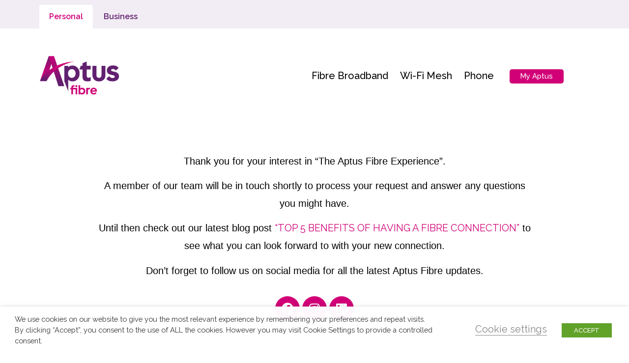

--- FILE ---
content_type: text/html; charset=UTF-8
request_url: https://aptus.ie/thank-you-fibre-coverage-request/
body_size: 52822
content:
<!doctype html>
<html lang="en-AU">
<head><meta charset="UTF-8"><script>if(navigator.userAgent.match(/MSIE|Internet Explorer/i)||navigator.userAgent.match(/Trident\/7\..*?rv:11/i)){var href=document.location.href;if(!href.match(/[?&]nowprocket/)){if(href.indexOf("?")==-1){if(href.indexOf("#")==-1){document.location.href=href+"?nowprocket=1"}else{document.location.href=href.replace("#","?nowprocket=1#")}}else{if(href.indexOf("#")==-1){document.location.href=href+"&nowprocket=1"}else{document.location.href=href.replace("#","&nowprocket=1#")}}}}</script><script>(()=>{class RocketLazyLoadScripts{constructor(){this.v="2.0.4",this.userEvents=["keydown","keyup","mousedown","mouseup","mousemove","mouseover","mouseout","touchmove","touchstart","touchend","touchcancel","wheel","click","dblclick","input"],this.attributeEvents=["onblur","onclick","oncontextmenu","ondblclick","onfocus","onmousedown","onmouseenter","onmouseleave","onmousemove","onmouseout","onmouseover","onmouseup","onmousewheel","onscroll","onsubmit"]}async t(){this.i(),this.o(),/iP(ad|hone)/.test(navigator.userAgent)&&this.h(),this.u(),this.l(this),this.m(),this.k(this),this.p(this),this._(),await Promise.all([this.R(),this.L()]),this.lastBreath=Date.now(),this.S(this),this.P(),this.D(),this.O(),this.M(),await this.C(this.delayedScripts.normal),await this.C(this.delayedScripts.defer),await this.C(this.delayedScripts.async),await this.T(),await this.F(),await this.j(),await this.A(),window.dispatchEvent(new Event("rocket-allScriptsLoaded")),this.everythingLoaded=!0,this.lastTouchEnd&&await new Promise(t=>setTimeout(t,500-Date.now()+this.lastTouchEnd)),this.I(),this.H(),this.U(),this.W()}i(){this.CSPIssue=sessionStorage.getItem("rocketCSPIssue"),document.addEventListener("securitypolicyviolation",t=>{this.CSPIssue||"script-src-elem"!==t.violatedDirective||"data"!==t.blockedURI||(this.CSPIssue=!0,sessionStorage.setItem("rocketCSPIssue",!0))},{isRocket:!0})}o(){window.addEventListener("pageshow",t=>{this.persisted=t.persisted,this.realWindowLoadedFired=!0},{isRocket:!0}),window.addEventListener("pagehide",()=>{this.onFirstUserAction=null},{isRocket:!0})}h(){let t;function e(e){t=e}window.addEventListener("touchstart",e,{isRocket:!0}),window.addEventListener("touchend",function i(o){o.changedTouches[0]&&t.changedTouches[0]&&Math.abs(o.changedTouches[0].pageX-t.changedTouches[0].pageX)<10&&Math.abs(o.changedTouches[0].pageY-t.changedTouches[0].pageY)<10&&o.timeStamp-t.timeStamp<200&&(window.removeEventListener("touchstart",e,{isRocket:!0}),window.removeEventListener("touchend",i,{isRocket:!0}),"INPUT"===o.target.tagName&&"text"===o.target.type||(o.target.dispatchEvent(new TouchEvent("touchend",{target:o.target,bubbles:!0})),o.target.dispatchEvent(new MouseEvent("mouseover",{target:o.target,bubbles:!0})),o.target.dispatchEvent(new PointerEvent("click",{target:o.target,bubbles:!0,cancelable:!0,detail:1,clientX:o.changedTouches[0].clientX,clientY:o.changedTouches[0].clientY})),event.preventDefault()))},{isRocket:!0})}q(t){this.userActionTriggered||("mousemove"!==t.type||this.firstMousemoveIgnored?"keyup"===t.type||"mouseover"===t.type||"mouseout"===t.type||(this.userActionTriggered=!0,this.onFirstUserAction&&this.onFirstUserAction()):this.firstMousemoveIgnored=!0),"click"===t.type&&t.preventDefault(),t.stopPropagation(),t.stopImmediatePropagation(),"touchstart"===this.lastEvent&&"touchend"===t.type&&(this.lastTouchEnd=Date.now()),"click"===t.type&&(this.lastTouchEnd=0),this.lastEvent=t.type,t.composedPath&&t.composedPath()[0].getRootNode()instanceof ShadowRoot&&(t.rocketTarget=t.composedPath()[0]),this.savedUserEvents.push(t)}u(){this.savedUserEvents=[],this.userEventHandler=this.q.bind(this),this.userEvents.forEach(t=>window.addEventListener(t,this.userEventHandler,{passive:!1,isRocket:!0})),document.addEventListener("visibilitychange",this.userEventHandler,{isRocket:!0})}U(){this.userEvents.forEach(t=>window.removeEventListener(t,this.userEventHandler,{passive:!1,isRocket:!0})),document.removeEventListener("visibilitychange",this.userEventHandler,{isRocket:!0}),this.savedUserEvents.forEach(t=>{(t.rocketTarget||t.target).dispatchEvent(new window[t.constructor.name](t.type,t))})}m(){const t="return false",e=Array.from(this.attributeEvents,t=>"data-rocket-"+t),i="["+this.attributeEvents.join("],[")+"]",o="[data-rocket-"+this.attributeEvents.join("],[data-rocket-")+"]",s=(e,i,o)=>{o&&o!==t&&(e.setAttribute("data-rocket-"+i,o),e["rocket"+i]=new Function("event",o),e.setAttribute(i,t))};new MutationObserver(t=>{for(const n of t)"attributes"===n.type&&(n.attributeName.startsWith("data-rocket-")||this.everythingLoaded?n.attributeName.startsWith("data-rocket-")&&this.everythingLoaded&&this.N(n.target,n.attributeName.substring(12)):s(n.target,n.attributeName,n.target.getAttribute(n.attributeName))),"childList"===n.type&&n.addedNodes.forEach(t=>{if(t.nodeType===Node.ELEMENT_NODE)if(this.everythingLoaded)for(const i of[t,...t.querySelectorAll(o)])for(const t of i.getAttributeNames())e.includes(t)&&this.N(i,t.substring(12));else for(const e of[t,...t.querySelectorAll(i)])for(const t of e.getAttributeNames())this.attributeEvents.includes(t)&&s(e,t,e.getAttribute(t))})}).observe(document,{subtree:!0,childList:!0,attributeFilter:[...this.attributeEvents,...e]})}I(){this.attributeEvents.forEach(t=>{document.querySelectorAll("[data-rocket-"+t+"]").forEach(e=>{this.N(e,t)})})}N(t,e){const i=t.getAttribute("data-rocket-"+e);i&&(t.setAttribute(e,i),t.removeAttribute("data-rocket-"+e))}k(t){Object.defineProperty(HTMLElement.prototype,"onclick",{get(){return this.rocketonclick||null},set(e){this.rocketonclick=e,this.setAttribute(t.everythingLoaded?"onclick":"data-rocket-onclick","this.rocketonclick(event)")}})}S(t){function e(e,i){let o=e[i];e[i]=null,Object.defineProperty(e,i,{get:()=>o,set(s){t.everythingLoaded?o=s:e["rocket"+i]=o=s}})}e(document,"onreadystatechange"),e(window,"onload"),e(window,"onpageshow");try{Object.defineProperty(document,"readyState",{get:()=>t.rocketReadyState,set(e){t.rocketReadyState=e},configurable:!0}),document.readyState="loading"}catch(t){console.log("WPRocket DJE readyState conflict, bypassing")}}l(t){this.originalAddEventListener=EventTarget.prototype.addEventListener,this.originalRemoveEventListener=EventTarget.prototype.removeEventListener,this.savedEventListeners=[],EventTarget.prototype.addEventListener=function(e,i,o){o&&o.isRocket||!t.B(e,this)&&!t.userEvents.includes(e)||t.B(e,this)&&!t.userActionTriggered||e.startsWith("rocket-")||t.everythingLoaded?t.originalAddEventListener.call(this,e,i,o):(t.savedEventListeners.push({target:this,remove:!1,type:e,func:i,options:o}),"mouseenter"!==e&&"mouseleave"!==e||t.originalAddEventListener.call(this,e,t.savedUserEvents.push,o))},EventTarget.prototype.removeEventListener=function(e,i,o){o&&o.isRocket||!t.B(e,this)&&!t.userEvents.includes(e)||t.B(e,this)&&!t.userActionTriggered||e.startsWith("rocket-")||t.everythingLoaded?t.originalRemoveEventListener.call(this,e,i,o):t.savedEventListeners.push({target:this,remove:!0,type:e,func:i,options:o})}}J(t,e){this.savedEventListeners=this.savedEventListeners.filter(i=>{let o=i.type,s=i.target||window;return e!==o||t!==s||(this.B(o,s)&&(i.type="rocket-"+o),this.$(i),!1)})}H(){EventTarget.prototype.addEventListener=this.originalAddEventListener,EventTarget.prototype.removeEventListener=this.originalRemoveEventListener,this.savedEventListeners.forEach(t=>this.$(t))}$(t){t.remove?this.originalRemoveEventListener.call(t.target,t.type,t.func,t.options):this.originalAddEventListener.call(t.target,t.type,t.func,t.options)}p(t){let e;function i(e){return t.everythingLoaded?e:e.split(" ").map(t=>"load"===t||t.startsWith("load.")?"rocket-jquery-load":t).join(" ")}function o(o){function s(e){const s=o.fn[e];o.fn[e]=o.fn.init.prototype[e]=function(){return this[0]===window&&t.userActionTriggered&&("string"==typeof arguments[0]||arguments[0]instanceof String?arguments[0]=i(arguments[0]):"object"==typeof arguments[0]&&Object.keys(arguments[0]).forEach(t=>{const e=arguments[0][t];delete arguments[0][t],arguments[0][i(t)]=e})),s.apply(this,arguments),this}}if(o&&o.fn&&!t.allJQueries.includes(o)){const e={DOMContentLoaded:[],"rocket-DOMContentLoaded":[]};for(const t in e)document.addEventListener(t,()=>{e[t].forEach(t=>t())},{isRocket:!0});o.fn.ready=o.fn.init.prototype.ready=function(i){function s(){parseInt(o.fn.jquery)>2?setTimeout(()=>i.bind(document)(o)):i.bind(document)(o)}return"function"==typeof i&&(t.realDomReadyFired?!t.userActionTriggered||t.fauxDomReadyFired?s():e["rocket-DOMContentLoaded"].push(s):e.DOMContentLoaded.push(s)),o([])},s("on"),s("one"),s("off"),t.allJQueries.push(o)}e=o}t.allJQueries=[],o(window.jQuery),Object.defineProperty(window,"jQuery",{get:()=>e,set(t){o(t)}})}P(){const t=new Map;document.write=document.writeln=function(e){const i=document.currentScript,o=document.createRange(),s=i.parentElement;let n=t.get(i);void 0===n&&(n=i.nextSibling,t.set(i,n));const c=document.createDocumentFragment();o.setStart(c,0),c.appendChild(o.createContextualFragment(e)),s.insertBefore(c,n)}}async R(){return new Promise(t=>{this.userActionTriggered?t():this.onFirstUserAction=t})}async L(){return new Promise(t=>{document.addEventListener("DOMContentLoaded",()=>{this.realDomReadyFired=!0,t()},{isRocket:!0})})}async j(){return this.realWindowLoadedFired?Promise.resolve():new Promise(t=>{window.addEventListener("load",t,{isRocket:!0})})}M(){this.pendingScripts=[];this.scriptsMutationObserver=new MutationObserver(t=>{for(const e of t)e.addedNodes.forEach(t=>{"SCRIPT"!==t.tagName||t.noModule||t.isWPRocket||this.pendingScripts.push({script:t,promise:new Promise(e=>{const i=()=>{const i=this.pendingScripts.findIndex(e=>e.script===t);i>=0&&this.pendingScripts.splice(i,1),e()};t.addEventListener("load",i,{isRocket:!0}),t.addEventListener("error",i,{isRocket:!0}),setTimeout(i,1e3)})})})}),this.scriptsMutationObserver.observe(document,{childList:!0,subtree:!0})}async F(){await this.X(),this.pendingScripts.length?(await this.pendingScripts[0].promise,await this.F()):this.scriptsMutationObserver.disconnect()}D(){this.delayedScripts={normal:[],async:[],defer:[]},document.querySelectorAll("script[type$=rocketlazyloadscript]").forEach(t=>{t.hasAttribute("data-rocket-src")?t.hasAttribute("async")&&!1!==t.async?this.delayedScripts.async.push(t):t.hasAttribute("defer")&&!1!==t.defer||"module"===t.getAttribute("data-rocket-type")?this.delayedScripts.defer.push(t):this.delayedScripts.normal.push(t):this.delayedScripts.normal.push(t)})}async _(){await this.L();let t=[];document.querySelectorAll("script[type$=rocketlazyloadscript][data-rocket-src]").forEach(e=>{let i=e.getAttribute("data-rocket-src");if(i&&!i.startsWith("data:")){i.startsWith("//")&&(i=location.protocol+i);try{const o=new URL(i).origin;o!==location.origin&&t.push({src:o,crossOrigin:e.crossOrigin||"module"===e.getAttribute("data-rocket-type")})}catch(t){}}}),t=[...new Map(t.map(t=>[JSON.stringify(t),t])).values()],this.Y(t,"preconnect")}async G(t){if(await this.K(),!0!==t.noModule||!("noModule"in HTMLScriptElement.prototype))return new Promise(e=>{let i;function o(){(i||t).setAttribute("data-rocket-status","executed"),e()}try{if(navigator.userAgent.includes("Firefox/")||""===navigator.vendor||this.CSPIssue)i=document.createElement("script"),[...t.attributes].forEach(t=>{let e=t.nodeName;"type"!==e&&("data-rocket-type"===e&&(e="type"),"data-rocket-src"===e&&(e="src"),i.setAttribute(e,t.nodeValue))}),t.text&&(i.text=t.text),t.nonce&&(i.nonce=t.nonce),i.hasAttribute("src")?(i.addEventListener("load",o,{isRocket:!0}),i.addEventListener("error",()=>{i.setAttribute("data-rocket-status","failed-network"),e()},{isRocket:!0}),setTimeout(()=>{i.isConnected||e()},1)):(i.text=t.text,o()),i.isWPRocket=!0,t.parentNode.replaceChild(i,t);else{const i=t.getAttribute("data-rocket-type"),s=t.getAttribute("data-rocket-src");i?(t.type=i,t.removeAttribute("data-rocket-type")):t.removeAttribute("type"),t.addEventListener("load",o,{isRocket:!0}),t.addEventListener("error",i=>{this.CSPIssue&&i.target.src.startsWith("data:")?(console.log("WPRocket: CSP fallback activated"),t.removeAttribute("src"),this.G(t).then(e)):(t.setAttribute("data-rocket-status","failed-network"),e())},{isRocket:!0}),s?(t.fetchPriority="high",t.removeAttribute("data-rocket-src"),t.src=s):t.src="data:text/javascript;base64,"+window.btoa(unescape(encodeURIComponent(t.text)))}}catch(i){t.setAttribute("data-rocket-status","failed-transform"),e()}});t.setAttribute("data-rocket-status","skipped")}async C(t){const e=t.shift();return e?(e.isConnected&&await this.G(e),this.C(t)):Promise.resolve()}O(){this.Y([...this.delayedScripts.normal,...this.delayedScripts.defer,...this.delayedScripts.async],"preload")}Y(t,e){this.trash=this.trash||[];let i=!0;var o=document.createDocumentFragment();t.forEach(t=>{const s=t.getAttribute&&t.getAttribute("data-rocket-src")||t.src;if(s&&!s.startsWith("data:")){const n=document.createElement("link");n.href=s,n.rel=e,"preconnect"!==e&&(n.as="script",n.fetchPriority=i?"high":"low"),t.getAttribute&&"module"===t.getAttribute("data-rocket-type")&&(n.crossOrigin=!0),t.crossOrigin&&(n.crossOrigin=t.crossOrigin),t.integrity&&(n.integrity=t.integrity),t.nonce&&(n.nonce=t.nonce),o.appendChild(n),this.trash.push(n),i=!1}}),document.head.appendChild(o)}W(){this.trash.forEach(t=>t.remove())}async T(){try{document.readyState="interactive"}catch(t){}this.fauxDomReadyFired=!0;try{await this.K(),this.J(document,"readystatechange"),document.dispatchEvent(new Event("rocket-readystatechange")),await this.K(),document.rocketonreadystatechange&&document.rocketonreadystatechange(),await this.K(),this.J(document,"DOMContentLoaded"),document.dispatchEvent(new Event("rocket-DOMContentLoaded")),await this.K(),this.J(window,"DOMContentLoaded"),window.dispatchEvent(new Event("rocket-DOMContentLoaded"))}catch(t){console.error(t)}}async A(){try{document.readyState="complete"}catch(t){}try{await this.K(),this.J(document,"readystatechange"),document.dispatchEvent(new Event("rocket-readystatechange")),await this.K(),document.rocketonreadystatechange&&document.rocketonreadystatechange(),await this.K(),this.J(window,"load"),window.dispatchEvent(new Event("rocket-load")),await this.K(),window.rocketonload&&window.rocketonload(),await this.K(),this.allJQueries.forEach(t=>t(window).trigger("rocket-jquery-load")),await this.K(),this.J(window,"pageshow");const t=new Event("rocket-pageshow");t.persisted=this.persisted,window.dispatchEvent(t),await this.K(),window.rocketonpageshow&&window.rocketonpageshow({persisted:this.persisted})}catch(t){console.error(t)}}async K(){Date.now()-this.lastBreath>45&&(await this.X(),this.lastBreath=Date.now())}async X(){return document.hidden?new Promise(t=>setTimeout(t)):new Promise(t=>requestAnimationFrame(t))}B(t,e){return e===document&&"readystatechange"===t||(e===document&&"DOMContentLoaded"===t||(e===window&&"DOMContentLoaded"===t||(e===window&&"load"===t||e===window&&"pageshow"===t)))}static run(){(new RocketLazyLoadScripts).t()}}RocketLazyLoadScripts.run()})();</script>
	
	<meta name="viewport" content="width=device-width, initial-scale=1">
	<link rel="profile" href="https://gmpg.org/xfn/11">
	<script type="rocketlazyloadscript" data-minify="1" data-rocket-src='https://aptus.ie/wp-content/cache/min/1/jquery-3.5.0.js?ver=1765319288'></script>
	<meta name='robots' content='index, follow, max-image-preview:large, max-snippet:-1, max-video-preview:-1' />

	<!-- This site is optimized with the Yoast SEO Premium plugin v26.7 (Yoast SEO v26.7) - https://yoast.com/wordpress/plugins/seo/ -->
	<title>Thank You - Fibre Coverage Request | Aptus Broadband</title>
<link data-rocket-preload as="style" href="[data-uri]" rel="preload" data-type="wordprolazyload" data-originalLink="https://fonts.googleapis.com/css?family=Raleway%3A100%2C100italic%2C200%2C200italic%2C300%2C300italic%2C400%2C400italic%2C500%2C500italic%2C600%2C600italic%2C700%2C700italic%2C800%2C800italic%2C900%2C900italic&#038;display=swap">
<link href="[data-uri]" media="print" onload="this.media=&#039;all&#039;" rel="stylesheet" data-type="wordprolazyload" data-originalLink="https://fonts.googleapis.com/css?family=Raleway%3A100%2C100italic%2C200%2C200italic%2C300%2C300italic%2C400%2C400italic%2C500%2C500italic%2C600%2C600italic%2C700%2C700italic%2C800%2C800italic%2C900%2C900italic&#038;display=swap">
<noscript data-wpr-hosted-gf-parameters=""><link rel="stylesheet" href="[data-uri]" data-type="wordprolazyload" data-originalLink="https://fonts.googleapis.com/css?family=Raleway%3A100%2C100italic%2C200%2C200italic%2C300%2C300italic%2C400%2C400italic%2C500%2C500italic%2C600%2C600italic%2C700%2C700italic%2C800%2C800italic%2C900%2C900italic&#038;display=swap"></noscript>
	<link rel="canonical" href="https://aptus.ie/thank-you-fibre-coverage-request/" />
	<meta property="og:locale" content="en_US" />
	<meta property="og:type" content="article" />
	<meta property="og:title" content="Thank You - Fibre Coverage Request" />
	<meta property="og:description" content="Thank you for your interest in&nbsp;&#8220;The Aptus Fibre Experience&#8221;. A member of our team will be in touch shortly to process your request and answer any questionsyou might have. Until then check out our latest blog post&nbsp;&#8220;TOP 5 BENEFITS OF HAVING A FIBRE CONNECTION&#8221;&nbsp;tosee what you can look forward to with your new connection. Don&#8217;t [&hellip;]" />
	<meta property="og:url" content="https://aptus.ie/thank-you-fibre-coverage-request/" />
	<meta property="og:site_name" content="Aptus Broadband" />
	<meta property="article:publisher" content="https://www.facebook.com/AptusBB" />
	<meta property="article:modified_time" content="2025-05-12T15:34:00+00:00" />
	<meta property="og:image" content="https://aptus.ie/wp-content/uploads/2025/07/Aptus_Primary_AptusFibreLogo_RGB.png" />
	<meta property="og:image:width" content="8000" />
	<meta property="og:image:height" content="4500" />
	<meta property="og:image:type" content="image/png" />
	<meta name="twitter:card" content="summary_large_image" />
	<meta name="twitter:label1" content="Est. reading time" />
	<meta name="twitter:data1" content="2 minutes" />
	<script type="application/ld+json" class="yoast-schema-graph">{"@context":"https://schema.org","@graph":[{"@type":"WebPage","@id":"https://aptus.ie/thank-you-fibre-coverage-request/","url":"https://aptus.ie/thank-you-fibre-coverage-request/","name":"Thank You - Fibre Coverage Request | Aptus Broadband","isPartOf":{"@id":"https://aptus.ie/#website"},"datePublished":"2022-06-20T10:45:19+00:00","dateModified":"2025-05-12T15:34:00+00:00","breadcrumb":{"@id":"https://aptus.ie/thank-you-fibre-coverage-request/#breadcrumb"},"inLanguage":"en-AU","potentialAction":[{"@type":"ReadAction","target":["https://aptus.ie/thank-you-fibre-coverage-request/"]}]},{"@type":"BreadcrumbList","@id":"https://aptus.ie/thank-you-fibre-coverage-request/#breadcrumb","itemListElement":[{"@type":"ListItem","position":1,"name":"Home","item":"https://aptus.ie/"},{"@type":"ListItem","position":2,"name":"Thank You &#8211; Fibre Coverage Request"}]},{"@type":"WebSite","@id":"https://aptus.ie/#website","url":"https://aptus.ie/","name":"Aptus Broadband","description":"Your Life Connected","publisher":{"@id":"https://aptus.ie/#organization"},"potentialAction":[{"@type":"SearchAction","target":{"@type":"EntryPoint","urlTemplate":"https://aptus.ie/?s={search_term_string}"},"query-input":{"@type":"PropertyValueSpecification","valueRequired":true,"valueName":"search_term_string"}}],"inLanguage":"en-AU"},{"@type":"Organization","@id":"https://aptus.ie/#organization","name":"Aptus Broadband","url":"https://aptus.ie/","logo":{"@type":"ImageObject","inLanguage":"en-AU","@id":"https://aptus.ie/#/schema/logo/image/","url":"https://aptus.ie/wp-content/uploads/2025/07/Aptus_Primary_AptusFibreLogo_RGB.png","contentUrl":"https://aptus.ie/wp-content/uploads/2025/07/Aptus_Primary_AptusFibreLogo_RGB.png","width":8000,"height":4500,"caption":"Aptus Broadband"},"image":{"@id":"https://aptus.ie/#/schema/logo/image/"},"sameAs":["https://www.facebook.com/AptusBB","https://www.instagram.com/aptusbb/"]}]}</script>
	<!-- / Yoast SEO Premium plugin. -->


<script type="rocketlazyloadscript" data-rocket-type='application/javascript'  id='pys-version-script'>console.log('PixelYourSite Free version 11.1.5.2');</script>
<link href='https://fonts.gstatic.com' crossorigin rel='preconnect' />
<link href='//hb.wpmucdn.com' rel='preconnect' />
<link rel="alternate" type="application/rss+xml" title="Aptus Broadband &raquo; Feed" href="https://aptus.ie/feed/" />
<link rel="alternate" type="application/rss+xml" title="Aptus Broadband &raquo; Comments Feed" href="https://aptus.ie/comments/feed/" />
<link rel="alternate" title="oEmbed (JSON)" type="application/json+oembed" href="https://aptus.ie/wp-json/oembed/1.0/embed?url=https%3A%2F%2Faptus.ie%2Fthank-you-fibre-coverage-request%2F" />
<link rel="alternate" title="oEmbed (XML)" type="text/xml+oembed" href="https://aptus.ie/wp-json/oembed/1.0/embed?url=https%3A%2F%2Faptus.ie%2Fthank-you-fibre-coverage-request%2F&#038;format=xml" />
<style id='wp-img-auto-sizes-contain-inline-css'>
img:is([sizes=auto i],[sizes^="auto," i]){contain-intrinsic-size:3000px 1500px}
/*# sourceURL=wp-img-auto-sizes-contain-inline-css */
</style>
<style id='wp-emoji-styles-inline-css'>

	img.wp-smiley, img.emoji {
		display: inline !important;
		border: none !important;
		box-shadow: none !important;
		height: 1em !important;
		width: 1em !important;
		margin: 0 0.07em !important;
		vertical-align: -0.1em !important;
		background: none !important;
		padding: 0 !important;
	}
/*# sourceURL=wp-emoji-styles-inline-css */
</style>
<style id='classic-theme-styles-inline-css'>
/*! This file is auto-generated */
.wp-block-button__link{color:#fff;background-color:#32373c;border-radius:9999px;box-shadow:none;text-decoration:none;padding:calc(.667em + 2px) calc(1.333em + 2px);font-size:1.125em}.wp-block-file__button{background:#32373c;color:#fff;text-decoration:none}
/*# sourceURL=/wp-includes/css/classic-themes.min.css */
</style>
<link data-minify="1" rel='stylesheet' id='wpsm_ac-font-awesome-front-css' href='[data-uri]' media='all' data-type="wordprolazyload" data-originalLink="https://aptus.ie/wp-content/cache/min/1/wp-content/plugins/responsive-accordion-and-collapse/css/font-awesome/css/font-awesome.min.css?ver=1765319287" />
<link data-minify="1" rel='stylesheet' id='wpsm_ac_bootstrap-front-css' href='https://aptus.ie/wp-content/cache/min/1/wp-content/plugins/responsive-accordion-and-collapse/css/bootstrap-front.css?ver=1765319287' media='all' />
<link data-minify="1" rel='stylesheet' id='cookie-law-info-css' href='https://aptus.ie/wp-content/cache/min/1/wp-content/plugins/webtoffee-gdpr-cookie-consent/public/css/cookie-law-info-public.css?ver=1765319287' media='all' />
<link data-minify="1" rel='stylesheet' id='cookie-law-info-gdpr-css' href='https://aptus.ie/wp-content/cache/min/1/wp-content/plugins/webtoffee-gdpr-cookie-consent/public/css/cookie-law-info-gdpr.css?ver=1765319287' media='all' />
<style id='cookie-law-info-gdpr-inline-css'>
.cli-modal-content, .cli-tab-content { background-color: #ffffff; }.cli-privacy-content-text, .cli-modal .cli-modal-dialog, .cli-tab-container p, a.cli-privacy-readmore { color: #000000; }.cli-tab-header { background-color: #f2f2f2; }.cli-tab-header, .cli-tab-header a.cli-nav-link,span.cli-necessary-caption,.cli-switch .cli-slider:after { color: #000000; }.cli-switch .cli-slider:before { background-color: #ffffff; }.cli-switch input:checked + .cli-slider:before { background-color: #ffffff; }.cli-switch .cli-slider { background-color: #e3e1e8; }.cli-switch input:checked + .cli-slider { background-color: #28a745; }.cli-modal-close svg { fill: #000000; }.cli-tab-footer .wt-cli-privacy-accept-all-btn { background-color: #00acad; color: #ffffff}.cli-tab-footer .wt-cli-privacy-accept-btn { background-color: #00acad; color: #ffffff}.cli-tab-header a:before{ border-right: 1px solid #000000; border-bottom: 1px solid #000000; }
/*# sourceURL=cookie-law-info-gdpr-inline-css */
</style>
<link data-minify="1" rel='stylesheet' id='mc4wp-form-themes-css' href='https://aptus.ie/wp-content/cache/min/1/wp-content/plugins/mailchimp-for-wp/assets/css/form-themes.css?ver=1765319287' media='all' />
<link rel='stylesheet' id='hello-elementor-css' href='https://aptus.ie/wp-content/themes/hello-elementor/style.min.css?ver=3.0.1' media='all' />
<link rel='stylesheet' id='hello-elementor-theme-style-css' href='https://aptus.ie/wp-content/themes/hello-elementor/theme.min.css?ver=3.0.1' media='all' />
<link rel='stylesheet' id='hello-elementor-header-footer-css' href='https://aptus.ie/wp-content/themes/hello-elementor/header-footer.min.css?ver=3.0.1' media='all' />
<link data-minify="1" rel='stylesheet' id='elementor-icons-css' href='https://aptus.ie/wp-content/cache/min/1/wp-content/plugins/elementor/assets/lib/eicons/css/elementor-icons.min.css?ver=1765319287' media='all' />
<link rel='stylesheet' id='elementor-frontend-css' href='https://aptus.ie/wp-content/plugins/elementor/assets/css/frontend.min.css?ver=3.21.5' media='all' />
<link data-minify="1" rel='stylesheet' id='swiper-css' href='https://aptus.ie/wp-content/cache/min/1/wp-content/plugins/elementor/assets/lib/swiper/v8/css/swiper.min.css?ver=1765319287' media='all' />
<link rel='stylesheet' id='elementor-post-921-css' href='https://aptus.ie/wp-content/uploads/elementor/css/post-921.css?ver=1758648056' media='all' />
<link rel='stylesheet' id='elementor-pro-css' href='https://aptus.ie/wp-content/plugins/elementor-pro/assets/css/frontend.min.css?ver=3.19.3' media='all' />
<link data-minify="1" rel='stylesheet' id='font-awesome-5-all-css' href='[data-uri]' media='all' data-type="wordprolazyload" data-originalLink="https://aptus.ie/wp-content/cache/min/1/wp-content/plugins/elementor/assets/lib/font-awesome/css/all.min.css?ver=1765319287" />
<link rel='stylesheet' id='font-awesome-4-shim-css' href='[data-uri]' media='all' data-type="wordprolazyload" data-originalLink="https://aptus.ie/wp-content/plugins/elementor/assets/lib/font-awesome/css/v4-shims.min.css?ver=3.21.5" />
<link rel='stylesheet' id='elementor-global-css' href='https://aptus.ie/wp-content/uploads/elementor/css/global.css?ver=1758648056' media='all' />
<link rel='stylesheet' id='elementor-post-1446-css' href='https://aptus.ie/wp-content/uploads/elementor/css/post-1446.css?ver=1758648368' media='all' />
<link rel='stylesheet' id='elementor-post-2678-css' href='https://aptus.ie/wp-content/uploads/elementor/css/post-2678.css?ver=1760015710' media='all' />
<link rel='stylesheet' id='elementor-post-1512-css' href='https://aptus.ie/wp-content/uploads/elementor/css/post-1512.css?ver=1759223645' media='all' />
<style id='rocket-lazyload-inline-css'>
.rll-youtube-player{position:relative;padding-bottom:56.23%;height:0;overflow:hidden;max-width:100%;}.rll-youtube-player:focus-within{outline: 2px solid currentColor;outline-offset: 5px;}.rll-youtube-player iframe{position:absolute;top:0;left:0;width:100%;height:100%;z-index:100;background:0 0}.rll-youtube-player img{bottom:0;display:block;left:0;margin:auto;max-width:100%;width:100%;position:absolute;right:0;top:0;border:none;height:auto;-webkit-transition:.4s all;-moz-transition:.4s all;transition:.4s all}.rll-youtube-player img:hover{-webkit-filter:brightness(75%)}.rll-youtube-player .play{height:100%;width:100%;left:0;top:0;position:absolute;background:url(https://aptus.ie/wp-content/plugins/wp-rocket/assets/img/youtube.png) no-repeat center;background-color: transparent !important;cursor:pointer;border:none;}
/*# sourceURL=rocket-lazyload-inline-css */
</style>

<link rel="preconnect" href="https://fonts.gstatic.com/" crossorigin><script id="jquery-core-js-extra">
var pysFacebookRest = {"restApiUrl":"https://aptus.ie/wp-json/pys-facebook/v1/event","debug":""};
//# sourceURL=jquery-core-js-extra
</script>
<script type="rocketlazyloadscript" data-rocket-src="https://aptus.ie/wp-includes/js/jquery/jquery.min.js?ver=3.7.1" id="jquery-core-js"></script>
<script type="rocketlazyloadscript" data-rocket-src="https://aptus.ie/wp-includes/js/jquery/jquery-migrate.min.js?ver=3.4.1" id="jquery-migrate-js"></script>
<script id="cookie-law-info-js-extra">
var Cli_Data = {"nn_cookie_ids":["CONSENT","_gcl_au","_ga_XSZTVZW3QY","_gat_UA-133650638-1","_gid","_ga","last_pys_landing_page","last_pysTrafficSource","pys_landing_page","pysTrafficSource","pys_first_visit","pys_start_session","pys_session_limit","yt-remote-connected-devices","yt-remote-device-id","VISITOR_INFO1_LIVE","YSC","test_cookie","_fbp","DEVICE_INFO","elementor","CookieLawInfoConsent"],"non_necessary_cookies":{"necessary":["CookieLawInfoConsent","cookielawinfo-checkbox-advertisement","elementor"],"analytics":["CONSENT","pys_session_limit","pys_start_session","_gcl_au","pys_first_visit","pysTrafficSource","pys_landing_page","last_pysTrafficSource","last_pys_landing_page","_ga","_gid","_gat_UA-133650638-1","_ga_XSZTVZW3QY"],"advertisement":["_fbp","test_cookie","YSC","VISITOR_INFO1_LIVE","yt-remote-device-id","yt-remote-connected-devices"],"others":["DEVICE_INFO"]},"cookielist":{"necessary":{"id":32,"status":true,"priority":0,"title":"Necessary","strict":true,"default_state":false,"ccpa_optout":false,"loadonstart":false},"functional":{"id":33,"status":true,"priority":5,"title":"Functional","strict":false,"default_state":false,"ccpa_optout":false,"loadonstart":false},"performance":{"id":34,"status":true,"priority":4,"title":"Performance","strict":false,"default_state":false,"ccpa_optout":false,"loadonstart":false},"analytics":{"id":35,"status":true,"priority":3,"title":"Analytics","strict":false,"default_state":false,"ccpa_optout":false,"loadonstart":false},"advertisement":{"id":36,"status":true,"priority":2,"title":"Advertisement","strict":false,"default_state":false,"ccpa_optout":false,"loadonstart":false},"others":{"id":37,"status":true,"priority":1,"title":"Others","strict":false,"default_state":false,"ccpa_optout":false,"loadonstart":false}},"ajax_url":"https://aptus.ie/wp-admin/admin-ajax.php","current_lang":"en","security":"0e17481e58","eu_countries":["GB"],"geoIP":"disabled","use_custom_geolocation_api":"","custom_geolocation_api":"https://geoip.cookieyes.com/geoip/checker/result.php","consentVersion":"1","strictlyEnabled":["necessary","obligatoire"],"cookieDomain":"","privacy_length":"250","ccpaEnabled":"","ccpaRegionBased":"","ccpaBarEnabled":"","ccpaType":"gdpr","triggerDomRefresh":"","secure_cookies":""};
var log_object = {"ajax_url":"https://aptus.ie/wp-admin/admin-ajax.php"};
//# sourceURL=cookie-law-info-js-extra
</script>
<script type="rocketlazyloadscript" data-minify="1" data-rocket-src="https://aptus.ie/wp-content/cache/min/1/wp-content/plugins/webtoffee-gdpr-cookie-consent/public/js/cookie-law-info-public.js?ver=1765319288" id="cookie-law-info-js"></script>
<script type="rocketlazyloadscript" data-rocket-src="https://aptus.ie/wp-content/plugins/elementor/assets/lib/font-awesome/js/v4-shims.min.js?ver=3.21.5" id="font-awesome-4-shim-js"></script>
<script type="rocketlazyloadscript" data-rocket-src="https://aptus.ie/wp-content/plugins/pixelyoursite/dist/scripts/jquery.bind-first-0.2.3.min.js?ver=0.2.3" id="jquery-bind-first-js"></script>
<script type="rocketlazyloadscript" data-rocket-src="https://aptus.ie/wp-content/plugins/pixelyoursite/dist/scripts/js.cookie-2.1.3.min.js?ver=2.1.3" id="js-cookie-pys-js"></script>
<script type="rocketlazyloadscript" data-rocket-src="https://aptus.ie/wp-content/plugins/pixelyoursite/dist/scripts/tld.min.js?ver=2.3.1" id="js-tld-js"></script>
<script id="pys-js-extra">
var pysOptions = {"staticEvents":{"facebook":{"init_event":[{"delay":0,"type":"static","ajaxFire":false,"name":"PageView","pixelIds":["858176910493373"],"eventID":"2f481482-3e51-47c8-a63d-452435db153b","params":{"page_title":"Thank You - Fibre Coverage Request","post_type":"page","post_id":1446,"plugin":"PixelYourSite","user_role":"guest","event_url":"aptus.ie/thank-you-fibre-coverage-request/"},"e_id":"init_event","ids":[],"hasTimeWindow":false,"timeWindow":0,"woo_order":"","edd_order":""}]}},"dynamicEvents":[],"triggerEvents":[],"triggerEventTypes":[],"facebook":{"pixelIds":["858176910493373"],"advancedMatching":[],"advancedMatchingEnabled":true,"removeMetadata":false,"wooVariableAsSimple":false,"serverApiEnabled":true,"wooCRSendFromServer":false,"send_external_id":null,"enabled_medical":false,"do_not_track_medical_param":["event_url","post_title","page_title","landing_page","content_name","categories","category_name","tags"],"meta_ldu":false},"debug":"","siteUrl":"https://aptus.ie","ajaxUrl":"https://aptus.ie/wp-admin/admin-ajax.php","ajax_event":"abc9db0f35","enable_remove_download_url_param":"1","cookie_duration":"7","last_visit_duration":"60","enable_success_send_form":"","ajaxForServerEvent":"1","ajaxForServerStaticEvent":"1","useSendBeacon":"1","send_external_id":"1","external_id_expire":"180","track_cookie_for_subdomains":"1","google_consent_mode":"1","gdpr":{"ajax_enabled":true,"all_disabled_by_api":true,"facebook_disabled_by_api":false,"analytics_disabled_by_api":false,"google_ads_disabled_by_api":false,"pinterest_disabled_by_api":false,"bing_disabled_by_api":false,"reddit_disabled_by_api":false,"externalID_disabled_by_api":false,"facebook_prior_consent_enabled":true,"analytics_prior_consent_enabled":true,"google_ads_prior_consent_enabled":null,"pinterest_prior_consent_enabled":true,"bing_prior_consent_enabled":true,"cookiebot_integration_enabled":false,"cookiebot_facebook_consent_category":"marketing","cookiebot_analytics_consent_category":"statistics","cookiebot_tiktok_consent_category":"marketing","cookiebot_google_ads_consent_category":"marketing","cookiebot_pinterest_consent_category":"marketing","cookiebot_bing_consent_category":"marketing","consent_magic_integration_enabled":false,"real_cookie_banner_integration_enabled":false,"cookie_notice_integration_enabled":false,"cookie_law_info_integration_enabled":false,"analytics_storage":{"enabled":true,"value":"granted","filter":false},"ad_storage":{"enabled":true,"value":"granted","filter":false},"ad_user_data":{"enabled":true,"value":"granted","filter":false},"ad_personalization":{"enabled":true,"value":"granted","filter":false}},"cookie":{"disabled_all_cookie":false,"disabled_start_session_cookie":false,"disabled_advanced_form_data_cookie":false,"disabled_landing_page_cookie":false,"disabled_first_visit_cookie":false,"disabled_trafficsource_cookie":false,"disabled_utmTerms_cookie":false,"disabled_utmId_cookie":false},"tracking_analytics":{"TrafficSource":"direct","TrafficLanding":"undefined","TrafficUtms":[],"TrafficUtmsId":[]},"GATags":{"ga_datalayer_type":"default","ga_datalayer_name":"dataLayerPYS"},"woo":{"enabled":false},"edd":{"enabled":false},"cache_bypass":"1768650516"};
//# sourceURL=pys-js-extra
</script>
<script type="rocketlazyloadscript" data-minify="1" data-rocket-src="https://aptus.ie/wp-content/cache/min/1/wp-content/plugins/pixelyoursite/dist/scripts/public.js?ver=1765319288" id="pys-js"></script>
<link rel="https://api.w.org/" href="https://aptus.ie/wp-json/" /><link rel="alternate" title="JSON" type="application/json" href="https://aptus.ie/wp-json/wp/v2/pages/1446" /><link rel="EditURI" type="application/rsd+xml" title="RSD" href="https://aptus.ie/xmlrpc.php?rsd" />
<link rel='shortlink' href='https://aptus.ie/?p=1446' />
<meta name="ti-site-data" content="[base64]" /><meta name="generator" content="webp-uploads 2.6.0">
<meta name="ti-site-data" content="[base64]" /><meta name="generator" content="Elementor 3.21.5; features: e_optimized_assets_loading, additional_custom_breakpoints; settings: css_print_method-external, google_font-enabled, font_display-auto">
<!-- Google Tag Manager -->
<script type="text/plain" data-cli-class="cli-blocker-script" data-cli-label="Google Tag Manager"  data-cli-script-type="analytics" data-cli-block="true" data-cli-block-if-ccpa-optout="false" data-cli-element-position="head">(function(w,d,s,l,i){w[l]=w[l]||[];w[l].push({'gtm.start':
new Date().getTime(),event:'gtm.js'});var f=d.getElementsByTagName(s)[0],
j=d.createElement(s),dl=l!='dataLayer'?'&l='+l:'';j.async=true;j.src=
'https://www.googletagmanager.com/gtm.js?id='+i+dl;f.parentNode.insertBefore(j,f);
})(window,document,'script','dataLayer','GTM-5RK2BKV');</script>
<!-- End Google Tag Manager -->
<meta name="google-site-verification" content="2xPiWy_tkd4o-P0M_WPBJk0PYtRtc9QTulPgmwf0SfY" />

<!-- BEGIN recaptcha, injected by plugin wp-recaptcha-integration  -->

<!-- END recaptcha -->
<link rel="icon" href="https://aptus.ie/wp-content/uploads/2022/07/Aptus_Primary_AptusMasterSymbol_RGB-75x75.png" sizes="32x32" />
<link rel="icon" href="https://aptus.ie/wp-content/uploads/2022/07/Aptus_Primary_AptusMasterSymbol_RGB.png" sizes="192x192" />
<link rel="apple-touch-icon" href="https://aptus.ie/wp-content/uploads/2022/07/Aptus_Primary_AptusMasterSymbol_RGB.png" />
<meta name="msapplication-TileImage" content="https://aptus.ie/wp-content/uploads/2022/07/Aptus_Primary_AptusMasterSymbol_RGB.png" />
		<style id="wp-custom-css">
			
.elementor-location-header .elementor-element-ee2d935,
.elementor-location-header #page_header {
	display: none !important;
}
.page-id-1978 .elementor-location-header .elementor-element-ee2d935,
.page-id-1978 .elementor-location-header #page_header {
	display: block !important;
}

.page-template-default .elementor-widget-container {
    margin-top: 0 !important;
}


html {
    scroll-behavior: smooth !important;
    -webkit-scroll-behavior: smooth !important;
}


#topbar {
	padding: 10px 0 0 0;
}
#topbar .elementor-widget-wrap {
    padding: 0 10px;
}
#topbar .elementor-widget-button {
    width: auto;
    margin: 0;
	margin-right: 2px !important;
}
#topbar .elementor-widget-button .elementor-button {
    margin: 0;
	border: none;
    color: #60206e;
    font-size: 16px;
    font-weight: 600;
    padding: 16px 20px;
    background: #f2edf4;
    border-radius: 3px 3px 0 0;
}
#topbar .elementor-widget-button:first-child .elementor-button:hover,
#topbar #btn-personal.active,
.elementor-2678 #topbar #btn-personal,
.elementor-1586 #topbar #btn-personal,
.elementor-1579 #topbar #btn-personal,
.elementor-1580 #topbar #btn-personal,
.elementor-2477 #topbar #btn-personal {
	color: #d10077;
	background: #fff;
}
#topbar .elementor-widget-button:last-child .elementor-button:hover,
#topbar #btn-business.active,
.elementor-2617 #topbar #btn-business {
	color: #0474ca;
	background: #fff;
}



showcustom acap-progress { display:none;}
.hideme { display:none;}
.showcustom select-container { display: none !important;}



.elementor-element-5d31a0e {
	background-image: url('https://aptpluginsdev.wpenginepowered.com/wp-content/uploads/2025/07/Aptus-Footer-1-scaled-1.avif') !important;
}

@media (max-width: 1024px) {
  .elementor-element-5d31a0e {
		background-image: url('https://aptpluginsdev.wpenginepowered.com/wp-content/uploads/2025/07/aptus-mobile-header.avif') !important;
	}
}




html {
    scroll-behavior: smooth !important;
    -webkit-scroll-behavior: smooth !important;
}


acap-eir eir-entry {
	text-align: left !important;
}
acap-eir form[name="coverage"] {
	margin: 0;
}
acap-eir eir-entry input[name=eircode]:hover::placeholder, acap-eir eir-entry input[name=eircode]:focus::placeholder {
	color: #fff;
}


acap-eir eir-entry addresses ul.addresses li {
	font-size: 18px !important;
}

body.page-id-1978 .elementor-location-single {
	background: #F6F6F6;
}
.page-id-1978 .header-title .elementor-widget-heading .elementor-widget-container {
    padding-top: 0 !important;
    padding-bottom: 0 !important;
}
.page-id-1978 .header-title .elementor-shape .elementor-shape-fill {
    fill: #f5f5f5;
}
section[name="select_package"] ul.packages li-container {
	padding-left: 0;
	padding-right: 0;
}
/* section[name="select_package"] li-container feature {
    text-align: left;
}
section[name="select_package"] li-container feature description {
    display: table;
}
section[name="select_package"] li-container feature icon {
    float: left;
    margin-right: 10px;
} */
section[name="select_package"] ul.packages li-container select-container input {
    width: 100%;
}
.page-id-1978 acap section[name="select_package"] ul.packages li-container select-container input {
	border: 2px solid transparent !important;
}
.page-id-1978 acap section[name="select_package"] ul.packages li-container select-container input:hover {
    background: #fff;
	border-color: #fff !important;
    color: #60226e !important;
}
/* .page-id-1978 acap section[name="select_package"] ul.packages li.popular li-container select-container input:hover {
    background: transparent !important;
    color: #fff !important;
    border-color: #fff !important;
} */

html body.page-id-1978 acap section[name="select_package"] ul.packages li.popular li-container select-container input:hover {
	color: #60206E !important;
    background: #fff !important;
    border-color: #60206E !important;
}

.page-id-1978 acap section box left icon,
acap icon.self_install,
acap section[name="landline_options"] box.landline description icon {
    display: inline-block;
    vertical-align: top;
    margin-right: 10px;
}
acap box.summary icon, acap icon.self_install,
acap box.addon header icon,
acap section[name="landline_options"] box.landline description icon {
    width: 3em;
    height: 3em;
}

.page-id-1978 acap section box {
    margin-left: 0 !important;
}

acap section[name=self_install_options] information info-item {
	color: #000;
}

.page-id-1978 acap section cost-items item[name="mesh"] {
    padding-top: 15px;
    padding-bottom: 15px;
}
.page-id-1978 acap section cost-items item[name="mesh"] desc-container {
    width: 70%;
}
.page-id-1978 acap section cost-items item[name="mesh"] desc-container description {
    width: 100%;
    flex-flow: wrap;
}

.page-id-1978 acap box ul.features {
    margin-left: 0;
    padding-left: 0;
}


timeline step:first-child,
timeline step:nth-child(3) {
    width: 12px;
}
timeline step:nth-child(3) txt {
    width: 90px;
    text-align: center;
}
timeline step:last-child icon {
    font-size: 36px;
    margin-top: 3px;
}

.page-id-1978 acap box.package cost-items item.total cost {
	border: none;
}
.page-id-1978 acap box.mesh cost-items item.total cost,
.page-id-1978 acap box.self_install cost-items item.total cost-container cost {
	border: none;
	background: #fff5f1;
}
acap box cost-items item cost,
acap box price-from {
    color: #000 !important;
}
acap box cost-items item.total {
	padding-left: 0;
	padding-right: 0;
}
.page-id-1978 acap section box,
acap box.self_install cost-items item cost-container cost,
.page-id-1978 acap box.landline cost-items item.total cost {
	border: none !important;
}

acap box.self-install {
    border-color: #fc4c10 !important;
    color: #fc4c10;
}
acap box.self-install .bordered {
	border-color: #fc4c10 !important;
}
acap box.mesh a {
    color: #fc4c10;
}
acap box.mesh cost-items item[name="mesh"],
acap box.self_install cost-items item {
	background-color: #FFF5F1 !important;
}
acap box.self_install cost-items item.header,
acap box.self_install cost-items item.total {
	background: none !important;
}
.page-id-1978 acap box cost-items item.header {
	background: transparent !important;
}

acap section[name="package_options"] box.package,
acap section[name="self_install_options"] box.package,
acap section[name="mesh_options"] box.package,
acap section[name="landline_options"] box.package {
	border: 1px solid transparent !important;
}
acap section[name="mesh_options"] box.package:hover,
acap section[name="landline_options"] box.package:hover,
acap section[name="self_install_options"] box.package:hover {
    background: #fbebf4;
	border: 1px solid !important;
}
acap section[name="package_options"] box.package right,
acap section[name="self_install_options"] box.package right,
acap section[name="mesh_options"] box.package right,
acap section[name="landline_options"] box.package right {
    padding: 15px 30px;
    color: #000;
	background: none !important;
}
acap section[name="package_options"] box.mesh,
acap section[name="self_install_options"] box.mesh,
acap section[name="landline_options"] box.mesh,
acap section[name="landline_options"] box.self_install,
acap section[name="mesh_options"] box.self_install,
acap section[name="mesh_options"] box.mesh {
	border: 1px solid transparent !important;
}
acap section[name="package_options"] box.mesh:hover,
acap section[name="landline_options"] box.mesh:hover,
acap section[name="self_install_options"] box.mesh:hover,
acap section[name="package_options"] box.self_install:hover,
acap section[name="landline_options"] box.self_install:hover,
acap section[name="mesh_options"] box.self_install:hover {
    background: #fff5f2;
	border: 1px solid !important;
}
acap section[name="package_options"] box.mesh price-from,
acap section[name="self_install_options"] box.mesh right,
acap section[name="landline_options"] box.mesh right,
acap section[name="landline_options"] box.self_install right,
acap section[name="mesh_options"] box.mesh right {
    padding: 15px 30px;
    color: #000;
	background: none !important;
}
acap section[name="package_options"] box.landline,
acap section[name="mesh_options"] box.landline,
acap section[name="self_install_options"] box.landline {
	border: 1px solid transparent !important;
}
acap section[name="package_options"] box.landline:hover,
acap section[name="mesh_options"] box.landline:hover,
acap section[name="self_install_options"] box.landline:hover {
    background: #F1FCF8;
	border: 1px solid !important;
}
acap section[name="package_options"] box.landline price-from,
acap section[name="mesh_options"] box.landline price-from,
acap section[name="self_install_options"] box.landline price-from {
    padding: 15px 30px;
    color: #000;
	background: none !important;
}


section[name="checkout"] box[name="personal_details"] content {
	overflow: visible !important;
}
acap box.landline cost-items item[name="landline"],
acap box.landline cost-items item[name="handset"],
acap box.landline cost-items item:not(.total):not(.header),
acap box.landline cost-items item.total cost {
    background: #F1FCF8 !important;
}
acap choices[name="phone"] box item desc-container select {
    padding-right: 20px;
    border: 1px solid #01bc83;
    color: #01bc83;
}
acap choices[name="phone"] box cost-items cost-container cost,
acap section[name="chosen_summary"] box.self_install cost-items cost-container cost,
.page-id-1978 acap box cost-items cost-container cost {
    width: 200px;
}
acap section[name="chosen_summary"] box.self_install cost-items item:not(:last-child) description,
	acap section box cost-items  desc-container {
    width: calc(100% - 430px) !important;
}
acap section box cost-items item desc-container description {
    width: 100%;
    display: block;
}
acap section box cost-items item desc-container description select {
    float: left;
    margin-right: 15px;
}
acap section box cost-items item desc-container description name,
acap section box cost-items item desc-container description notes {
    display: table;
}
.page-id-1978 acap box cost-items cost-container {
	display: flex;
	text-align: right;
}

form[name="personal_details"] group:nth-child(2) input {
    width: 35%;
    margin-right: 30px;
}
form[name="personal_details"] group input:hover, form[name="personal_details"] group input:focus {
	border-color: #d10177;
	outline: 2px solid #d10177 !important;
}

.page-id-1978 acap box.self_install cost-items item.total cost {
	background: none;
	border-color: #fdad92;
}

.page-id-1978 acap button {
	width: auto;
    min-width: 160px;
    text-align: center;
}

section[name="checkout"] box[name="sepa_direct_debit_mandate"] form > input {
	float: left;
    margin-top: 15px;
	width: calc(50% - 15px);
	margin-right: 30px;
	margin-bottom: 30px;
}
section[name="checkout"] box[name="sepa_direct_debit_mandate"] form > input:nth-child(2) {
	margin-right: 0;
}
section[name="checkout"] box[name="sepa_direct_debit_mandate"] form p select {
    width: 200px;
    display: inline-block;
    margin-left: 20px;
}
section[name="checkout"] box[name="sepa_direct_debit_mandate"] form h3 {
    margin-top: 30px;
    margin-bottom: 30px;
    font-size: 20px;
    font-weight: bold;
}


.page-id-1978 acap section box p a, .page-id-1978 acap section box span a {
	color: #333;
	font-size: 90%;
	font-weight: 600;
}
.page-id-1978 acap section box p a:hover, .page-id-1978 acap section box span a:hover {
	color: #d10177;
	font-size: 90%;
	font-weight: 600;
}

.page-id-1978 acap section box input[type="checkbox"] {
    width: 30px;
    height: 30px;
	outline: none;
	background: none;
    position: relative;
    appearance: none;
    -webkit-appearance: none;
    border-radius: 3px;
	border: 2px solid #666 !important;
}
.page-id-1978 acap section box input[type="checkbox"]:checked {
    background-color: #d10177 !important;
    border-color: #d10177 !important;
}
.page-id-1978 acap section box input[type="checkbox"]:checked::after {
    content: '';
    position: absolute;
    top: 4px;
    left: 10px;
    width: 8px;
    height: 16px;
    border: solid #fff !important;
    border-width: 0 3px 3px 0 !important;
    transform: rotate(45deg);
}

section[name="checkout"] box[name="review_order"] .bordered,
section[name="checkout"] box[name="confirm_order"] .bordered,
section[name="checkout"] box[name="review_order"] order-summary cost-monthly,
acap section[name="thanks"] r8 box order-summary cost-one-off,
acap section[name="thanks"] r8 box order-summary cost-monthly,
acap section[name="thanks"] r8 box order-summary .bordered {
	width: 250px;
    background: none;
}
.page-id-1978 section[name="checkout"] box.package .bordered,
.page-id-1978 section[name="thanks"] box.package .bordered {
	background: #fdf1f7 !important;
}
.page-id-1978 section[name="thanks"] box.self_install .bordered {
	border-color: #fc4c10 !important;
}
.page-id-1978 section[name="checkout"] box.mesh .bordered,
.page-id-1978 section[name="checkout"] box.self-install .bordered,
.page-id-1978 section[name="thanks"] box.mesh .bordered,
.page-id-1978 section[name="thanks"] box.self_install .bordered {
	background: #FFF5F1 !important;
}
.page-id-1978 section[name="checkout"] box.landline .bordered,
.page-id-1978 section[name="thanks"] box.landline .bordered {
	background: #F1FCF8 !important;
}
section[name="checkout"] box[name="review_order"] h3,
.page-id-1978 acap section box[name="installation_details"] ui-group h3 {
    color: #d10177;
    font-size: 24px;
    font-weight: 500;
	margin-top: 30px;
}
.page-id-1978 acap section box[name="installation_details"] ui-group,
.page-id-1978 acap section box[name="installation_details"] ui-group:not(ui-group[name="bn_bar"]) {
	max-width: none !important;
}
.page-id-1978 acap section box[name="installation_details"] ui-group select {
    max-width: 350px;
}
.page-id-1978 acap section box[name="installation_details"] ui-group ui-group.sub {
    margin-left: 0;
    margin-right: 0;
}
.page-id-1978 acap section box[name="installation_details"] ui-group[name="landline_questions"] ui-group.sub h3 {
    font-size: 18px;
    color: #d10177;
    margin-bottom: 10px;
}
.page-id-1978 acap section box[name="installation_details"] ui-group.sub input,
.page-id-1978 acap section box[name="installation_details"] ui-group.sub select {
    width: calc(33.33% - 14px);
    float: left;
    margin-right: 20px;
}
.page-id-1978 acap section box[name="installation_details"] ui-group.sub select {
	margin-right: 0;
}
.page-id-1978 acap section box[name="installation_details"] ui-group.sub fyi {
    clear: left;
    margin-top: 10px;
    display: inline-block;
}
.page-id-1978 acap section box[name="installation_details"] ui-group.sub fyi icon.info {
    font-size: 20px;
    display: inline-block;
    vertical-align: middle;
	background: url("data:image/svg+xml,%3Csvg%20xmlns%3D%22http%3A%2F%2Fwww.w3.org%2F2000%2Fsvg%22%20width%3D%2241%22%20height%3D%2241%22%20viewBox%3D%220%200%2041%2041%22%3E%3Cg%20id%3D%22Mesh_Question%22%20data-name%3D%22Mesh%20Question%22%20transform%3D%22translate(-277.414%20-854.559)%22%3E%3Ccircle%20id%3D%22Ellipse_5%22%20data-name%3D%22Ellipse%205%22%20cx%3D%2220%22%20cy%3D%2220%22%20r%3D%2220%22%20transform%3D%22translate(277.414%20854.559)%22%20fill%3D%22%23d10177%22%2F%3E%3Ctext%20id%3D%22_%22%20data-name%3D%22%3F%22%20transform%3D%22translate(278.414%20859.559)%22%20fill%3D%22%23fff%22%20font-size%3D%2225%22%20font-family%3D%22Raleway-Bold%2C%20Raleway%22%20font-weight%3D%22700%22%3E%3Ctspan%20x%3D%2213.925%22%20y%3D%2224%22%3E%3F%3C%2Ftspan%3E%3C%2Ftext%3E%3C%2Fg%3E%3C%2Fsvg%3E") no-repeat !important;
    background-size: 18px !important;
}

.page-id-1978 acap section[name="checkout"] box.checkout content.open {
	padding-top: 20px;
	overflow: visible !important;
}
.page-id-1978 section[name="checkout"] select {
	outline: none;
	appearance: none;
    -webkit-appearance: none;
    -moz-appearance: none;
    background-color: #fff;
    background-image: url("data:image/svg+xml,%3Csvg xmlns='http://www.w3.org/2000/svg' fill='black' viewBox='0 0 320 512'%3E%3Cpath d='M143 352.3l-135.6-136c-9.4-9.4-9.4-24.6 0-33.9l22.6-22.6c9.4-9.4 24.6-9.4 33.9 0L160 241.4l96.1-97.6c9.4-9.4 24.6-9.4 33.9 0l22.6 22.6c9.4 9.4 9.4 24.6 0 33.9L177 352.3c-9.4 9.4-24.6 9.4-34 0z'/%3E%3C/svg%3E");
    background-repeat: no-repeat;
    background-position: right 12px center;
    background-size: 14px;
}
.page-id-1978 section[name="checkout"] input:focus,
.page-id-1978 section[name="checkout"] select:focus {
	border-color: #d10177;
    outline: 2px solid #d10177 !important;
}

.page-id-1978 acap toggle-bar heading icon {
	display: none;
}
.page-id-1978 acap toggle-bar icon {
	width: 40px !important;
    height: 40px !important;
	transform: none !important;
	background:url(https://aptpluginsdev.wpenginepowered.com/wp-content/uploads/2025/04/arrow-down_no-bg.svg) no-repeat !important;
	background-size: contain !important;
}
.page-id-1978 acap toggle-bar icon.inverted {
	width: 35px !important;
    height: 35px !important;
	background:url(https://aptpluginsdev.wpenginepowered.com/wp-content/uploads/2025/04/arrow-up.svg) no-repeat !important;
	background-size: contain !important;
}

acap box[name="review_order"] order-summary,
acap box[name="confirm_order"] order-summary,
acap section[name="thanks"] r8 box order-summary {
    display: flex;
	align-items: start;
}
acap box[name="review_order"] order-summary description,
acap box[name="confirm_order"] order-summary description,
acap section[name="thanks"] r8 box order-summary description {
    display: block;
	width: 520px;
}
acap box[name="review_order"] order-summary description img,
acap box[name="confirm_order"] order-summary description img,
acap section[name="thanks"] r8 box order-summary description img {
    float: left;
	width: 40px;
	margin-right: 20px;
}
acap box[name="review_order"] order-summary description div,
acap box[name="confirm_order"] order-summary description div,
acap section[name="thanks"] r8 box order-summary description div {
    display: table;
}

acap box[name="review_order"] box.total order-summary {
    display: flex !important;
}
acap box[name="review_order"] box.total order-summary .total,
acap box[name="confirm_order"] box.total order-summary .total {
	float: right;
	background: #f3eef4 !important;
	border-color: #a17ba9 !important;
}

.page-id-1978 acap section[name="checkout"] box.checkout {
    gap: 0;
	padding: 10px 20px;
}
.page-id-1978 acap section[name="checkout"] box.checkout toggle-bar,
.page-id-1978 acap section[name="checkout"] box.checkout heading {
	margin: 0;
}
acap section[name="checkout"] box.checkout toggle-bar {
    align-items: center;
}
.page-id-1978 acap section[name="checkout"] box.checkout heading h1 {
    font-size: 24px;
    font-weight: 600;
}



.page-id-1978 acap section[name="checkout"] box.checkout blurbs blurb {
    align-items: center;
    display: flex;
}
.page-id-1978 acap section[name="checkout"] box.checkout blurbs blurb p {
    margin-bottom: 0;
}
.page-id-1978 acap section[name="checkout"] box.checkout blurbs blurb img {
	float: left;
	margin-right: 20px;
}


acap section[name="checkout"] form[name="confirm_order"] {
    margin: 0 30px 20px 0;
}

.page-id-1978 acap section[name="checkout"] box.checkout accept-terms {
	gap: 0;
}
.page-id-1978 acap section[name="checkout"] box.checkout input[type="checkbox"] {
	margin-right: 10px;
	min-width: 30px;
}


.form-group {
    float: left;
    clear: left;
	width: 31.4%;
    position: relative;
    margin-bottom: 20px;
	margin-right: 2.9%;
}
.error-tooltip {
	display: none;
	position: absolute;
	top: 36px;
	left: 0;
	width: 100%;
	background: #f44336;
	color: white;
	padding: 6px 15px;
	font-size: 14px;
	border-radius: 4px;
	margin-top: 4px;
	white-space: nowrap;
	z-index: 10;
}
.form-group input {
	width: 100% !important;
	margin-right: 0 !important;
	margin-bottom: 0 !important;
}
.has-error input {
  	border-color: #f44336;
}
.has-error .error-tooltip {
  	display: block;
}
.error-tooltip::before {
	content: '';
	position: absolute;
	top: -6px;
	left: 10px;
	border-width: 6px;
	border-style: solid;
	border-color: transparent transparent #f44336 transparent;
}




.dob-wrapper {
	position: relative;
	display: inline-block;
	width: 100%;
}
.dob-placeholder {
	position: absolute;
    top: 50%;
    left: 1px;
    width: calc(100% - 2px);
    transform: translateY(-50%);
    color: #000;
    pointer-events: none;
    transition: 0.3s ease;
    font-size: 14px;
    z-index: 10;
    background: white;
    padding: 0 15px;
}
.dob-placeholder.active {
	top: -10px;
	font-size: 11px;
	color: #000;
	z-index: 20;
}
.dob-group {
	display: flex;
	gap: 5px;
	border: 1px solid #666;
	border-radius: 3px;
	padding: 2px 10px 1px 10px;
	background: #fff;
	position: relative;
}
.dob-group:focus,
.dob-group:hover {
    outline: 2px solid #d10177 !important;
}
acap section[name="checkout"] form[name="personal_details"] .form-group .dob-group input {
	border: none !important;
	outline: none !important;
	width: 33%;
	font-size: 14px;
	text-align: center;
	background: transparent;
}
.dob-group span {
  font-size: 16px;
  color: #333;
  padding-top: 6px;
}
.tooltip {
	width: 100%;
	display: none;
	position: absolute;
	bottom: -24px;
	left: 8px;
	background: #f44336;
	color: white;
	padding: 4px 8px;
	font-size: 12px;
	border-radius: 4px;
	white-space: nowrap;
	z-index: 99;
}
.tooltip.active {
  	display: block;
}




#fb_main_banner .elementor-section:first-child form[name="coverage"] {
	display: flex;
    background: rgba(255, 255, 255, 0.8);
}
#fb_main_banner .elementor-section form[name="coverage"] span {
    color: #e60089;
    font-weight: 700;
    margin-right: 20px;
    font-size: 24px;
    width: 180px;
    display: inline-block;
    line-height: 1;
}
#fb_main_banner .elementor-section form[name="coverage"] input {
	color: #e60089;
    background-color: #fff;
    width: calc(100% - 210px);
    background-image: url(/wp-content/themes/hello-elementor/assets/images/search-icon.svg);
}


#plan_pkgs .elementor-price-table,
#plan_pkgs ul.packages > li,
.elementor-shortcode acap section[name="select_package"] ul.packages > li {
	overflow: hidden;
	border-radius: 5px;
	border: 1px solid #651E7A;
}
#plan_pkgs ul.packages li-container {
	padding: 0 !important;
}
.elementor-shortcode acap section[name="select_package"] ul.packages li-container {
	padding-top: 0;
}
#plan_pkgs ul.packages span.pkg-mbs,
.elementor-shortcode acap section[name="select_package"] ul.packages span.pkg-mbs {
	color: #fff;
	width: 100%;
    display: block;
	padding: 20px 0;
	font-weight: bold;
	background: #60206E;
}
#plan_pkgs .elementor-price-table .elementor-price-table__header h2,
.elementor-shortcode acap section[name="select_package"] ul.packages span.pkg-mbs,
#plan_pkgs ul.packages span.pkg-mbs {
    font-size: 55px;
    padding: 20px 20px;
}
/* #plan_pkgs ul.packages > li:hover span.pkg-mbs,
.elementor-shortcode acap section[name="select_package"] ul.packages > li:hover span.pkg-mbs {
	color: #60206E !important;
	background: #fff !important;
} */
#plan_pkgs .elementor-widget-price-table .elementor-price-table__price::after {
    content: 'Essential';
    color: #61206E;
    font-size: 36px;
    margin-top: 5px;
}
#plan_pkgs .elementor-widget-price-table:nth-child(2) .elementor-price-table__price::after {
	content: 'Extra';
}
#plan_pkgs .elementor-widget-price-table:last-child .elementor-price-table__price::after {
	content: 'Elite';
}
#plan_pkgs ul.packages price,
#plan_pkgs .elementor-price-table__price {
    color: #E60089;
	padding-top: 20px;
	margin-bottom: 0;
    /* padding-bottom: 20px; */
}
#plan_pkgs .elementor-price-table .elementor-price-table__after-price {
	flex-direction: row;
}
#plan_pkgs .elementor-price-table__price .elementor-price-table__after-price::before {
    content: '.';
}
#plan_pkgs ul.packages currency,
#plan_pkgs ul.packages fraction,
#plan_pkgs .elementor-price-table .elementor-price-table__currency,
#plan_pkgs .elementor-price-table .elementor-price-table__fractional-part {
    line-height: 1;
    font-size: 30px;
}
#plan_pkgs .elementor-price-table__period {
    margin-top: 15px;
    color: #7E7E7E;
}
#plan_pkgs ul.packages feature-container,
#plan_pkgs ul.elementor-price-table__features-list {
    text-align: left;
	min-height: 380px;
    padding: 20px 10px;
    background: rgba(230, 0, 137, 0.08);
}
#plan_pkgs ul.packages li feature-container,
.elementor-shortcode acap section[name="select_package"] ul.packages li feature-container {
	gap: unset;
    text-align: left;
	min-height: 380px;
    padding: 20px;
	margin-top: 20px;
    background: rgba(230, 0, 137, 0.08);
}
#plan_pkgs ul.packages li feature-container icon,
.elementor-shortcode acap section[name="select_package"] ul.packages li feature-container icon {
	display: none;
}
#plan_pkgs ul.packages li,
#plan_pkgs ul.elementor-price-table__features-list li {
	color: #61206E;
	font-size: 18px;
}
#plan_pkgs ul.packages > li,
.elementor-shortcode acap section[name="select_package"] ul.packages > li {
	gap: 0;
	padding: 0;
	color: #61206E;
	font-size: 18px;
	background: #fff !important;
	box-shadow: none;
	position: relative;
	overflow: visible;
}
#plan_pkgs ul.packages li feature:first-child strong,
#plan_pkgs ul.elementor-price-table__features-list li:first-child {
	font-weight: 600;
}
#plan_pkgs ul.packages li::before,
#plan_pkgs ul.elementor-price-table__features-list li::before {
    margin-left: 15px;
    margin-right: 20px;
    border-width: 0.5px;
    border-color: #D10177;
}
#plan_pkgs ul.packages li feature::before,
.elementor-shortcode acap section[name="select_package"] ul.packages li feature::before {
    width: 100%;
    content: '';
	margin-bottom: 5px;
    border-width: 0.5px;
    border-bottom: 1px solid #D10177;
    display: inline-block;
}
#plan_pkgs ul.packages li feature:first-child::before,
.elementor-shortcode acap section[name="select_package"] ul.packages li feature:first-child::before {
	display: none;
}
#plan_pkgs .elementor-price-table__footer {
    padding-top: 0;
}
#plan_pkgs .elementor-price-table__additional_info,
#plan_pkgs ul.packages li ul.notes li,
.elementor-shortcode acap section[name="select_package"] ul.packages li notes-contanier li {
	color: #61206E;
	font-size: 15px;
}
.elementor-shortcode acap section[name="select_package"] ul.packages li select-container {
    width: 160px;
	display: inline-block;
    margin: 0 auto 10px auto;
}
.elementor-shortcode acap section[name="select_package"] ul.packages li select-container input {
	background: #60206E !important;
}
.elementor-shortcode acap section[name="select_package"] ul.packages > li select-container input[type=button]:hover,
.elementor-shortcode acap section[name="select_package"] ul.packages > li:hover select-container input[type=button],
.elementor-shortcode acap section[name="select_package"] ul.packages > li:hover select-container input[type=button]:hover {
	color: #60206E !important;
	background: #fff !important;
	border-color: #60206E !important;
}
#plan_pkgs .elementor-widget-price-table .elementor-price-table__ribbon,
#plan_pkgs ul.packages li.popular popular-container,
.elementor-shortcode acap section[name="select_package"] ul.packages li.popular popular-container {
    transform: none;
	top: -20px;
    left: auto;
    right: -10px;
    width: 100px;
    height: 100px;
	position: absolute;
}
#plan_pkgs .elementor-widget-price-table .elementor-price-table__ribbon-inner {
	line-height: 1;
    transform: none;
    width: 100px;
    height: 100px;
    margin-top: 0;
    display: flex;
    align-items: center;
    justify-content: center;
    border-radius: 50%;
    text-transform: none;
    font-weight: 600;
	border: 1px solid #fff;
}
#plan_pkgs ul.packages li.popular popular-container popular,
.elementor-shortcode acap section[name="select_package"] ul.packages li.popular popular-container popular {
	line-height: 1;
    transform: none;
    width: 100px;
    height: 100px;
    margin-top: 0;
    display: flex;
    align-items: center;
    justify-content: center;
    border-radius: 50%;
    text-transform: none;
    font-weight: 600;
    border: 1px solid #fff;
    padding: 0;
    opacity: 1;
    box-shadow: none;
    text-align: center;
	background: #D10077;
}
#plan_pkgs .elementor-widget-shortcode {
		width: 100%;
    margin: 0 auto;
}
#plan_pkgs .elementor-widget-shortcode form[name="coverage"] {
    padding: 10px;
	display: flex;
	background: #E60089;
}
#plan_pkgs form[name="coverage"] span {
    color: #fff;
    font-weight: 700;
    margin-right: 20px;
    font-size: 24px;
    width: 180px;
    display: inline-block;
    line-height: 1;
}
#plan_pkgs acap-eir eir-entry input[name=eircode] {
	color: #e60089;
	width: calc(100% - 190px);
	background-color: #fff;
	background-image: url(/wp-content/themes/hello-elementor/assets/images/search-icon.svg);
}
.elementor-shortcode acap section[name="select_package"] ul.packages > li price {
	color: #E60089;
	margin-bottom: 0;
    margin-top: 10px;
}
.elementor-shortcode acap section[name="select_package"] ul.packages > li price currency {
    font-size: 30px;
}
.elementor-shortcode acap section[name="select_package"] ul.packages > li price whole {
    font-size: 45px;
}
#plan_pkgs ul.packages > li name,
.elementor-shortcode acap section[name="select_package"] ul.packages > li name {
	font-size: 36px;
}
#plan_pkgs ul.packages > li name::before,
.elementor-shortcode acap section[name="select_package"] ul.packages > li name::before {
	content: '12 month contract';
    display: table;
    margin: 0 auto;
    color: #7E7E7E;
    font-size: 16px;
    font-weight: 400;
    margin-bottom: 5px;
}
/* .elementor-shortcode acap section[name="select_package"] ul.packages > li:hover name::before {
	color: #fff;
} */



#call_team {
    background: #6F206F;
	background: linear-gradient(90deg,rgba(111, 32, 111, 1) 0%, rgba(209, 1, 119, 1) 100%);
}
#call_team .e-con-inner {
    padding-bottom: 0;
	align-items: center;
}
#call_team .e-con-inner .e-child {
    padding-bottom: 0;
}
#call_team h3 {
	font-size: 42px ;
}
#call_team .elementor-icon-list-item > a {
	font-size: 30px;
}



#faqs .elementor-accordion {
	padding: 0 20px 40px 20px;
}
#faqs .elementor-accordion .elementor-accordion-item,
#faqs .elementor-accordion .elementor-tab-content {
	border: none;
	padding: 0;
}
#faqs .elementor-accordion .elementor-accordion-item {
	margin-bottom: 20px;
}
#faqs .elementor-accordion .elementor-tab-title {
	padding: 15px 0;
	display: flex;
    align-items: center;
    justify-content: space-between;
    border-bottom: 1px solid #D10077;
}
#faqs .elementor-accordion .elementor-accordion-item:last-child .elementor-tab-title {
	border-bottom: none;
}
#faqs .elementor-accordion .elementor-tab-title.elementor-active {
	border-color: transparent;
}
#faqs .elementor-accordion .elementor-tab-title a,
#faqs .elementor-accordion .elementor-tab-title a:hover {
	font-size: 40px;
	font-weight: 600;
}
#faqs .elementor-accordion .elementor-tab-title .elementor-accordion-icon {
	order: 12;
	font-size: 30px;
}
#faqs .elementor-accordion .wpsm_panel-default .wpsm_panel-heading {
	background: #fff !important;
}
#faqs .elementor-accordion .wpsm_panel-heading a {
	width: calc(100% - 36px);
    display: inline-block;
    vertical-align: middle;
	font-family: "Raleway" !important;
}
#faqs .elementor-accordion .wpsm_panel-heading .ac_title_class {
	padding-left: 5px;
}
#faqs .elementor-accordion .wpsm_panel-heading .ac_open_cl_icon {
	display: none !important;
}
#faqs .elementor-accordion .wpsm_panel-heading .wpsm_panel-title::before {
	content: '';
	width: 20px;
	height: 20px;
	margin-left: 10px;
	vertical-align: middle;
	display: inline-block;
	background: url(https://aptpluginsdev.wpenginepowered.com/wp-content/uploads/2025/08/acc-arrow-right.svg) no-repeat;
	background-size: contain;
}
#faqs .elementor-accordion .wpsm_panel-heading.acc-a .wpsm_panel-title::before {
	margin-top: 10px;
	transform: rotate(90deg);
}
#faqs .elementor-accordion .wpsm_panel-default {
    border-bottom: 1px solid #F0F0F0 !important;
}
#faqs .elementor-accordion .wpsm_panel-default .wpsm_panel-body {
	border: 0 !important;
	padding: 15px 30px;
}



.page-id-1701 .header-title {
	display: block;
}
#page_header {
	padding: 10px 0;
	background-color: #D10077;
    background-image: linear-gradient(-90deg, #D10077 0%, #60206E 74%);
}
#page_header * {
	color: #fff;
}
#page_header span {
    display: block;
    line-height: 1;
    margin-top: 20px;
    font-weight: 400;
    margin-left: 0 !important;
	font-size: 20px !important;
}
#page_header .elementor-shape {
	display: none !important;
}
.page-id-1701 .elementor-widget-container {
	margin-top: 0 !important;
}
.page-id-1978 #page_header .elementor-widget-shortcode .elementor-widget-container,
.page-id-1701 #page_header .elementor-widget-shortcode .elementor-widget-container {
	display: flex;
    flex-wrap: wrap;
    align-items: center;
}
.page-id-1978 #page_header .elementor-widget-shortcode .elementor-widget-container .elementor-shortcode,
.page-id-1701 #page_header .elementor-widget-shortcode .elementor-widget-container .elementor-shortcode {
	width: 100%;
}
.page-id-1978 #page_header acap-progress timeline,
.page-id-1701 #page_header acap-progress timeline {
    flex-wrap: wrap;
    width: 100%;
    margin: 0;
	align-items: flex-start;
	display: inline-flex !important;
}
.page-id-1978 #page_header acap-progress timeline step:not(:first-child),
.page-id-1978 #page_header acap-progress timeline bar,
.page-id-1701 #page_header acap-progress timeline step:not(:first-child),
.page-id-1701 #page_header acap-progress timeline bar {
	opacity: 0.7;
}
#page_header acap-progress timeline txt {
	order: 12;
	font-size: 15px;
    padding-top: 5px;
}
.page-id-1978 #page_header timeline step:first-child,
.page-id-1978 #page_header timeline step:nth-child(3),
.page-id-1701 #page_header timeline step:first-child,
.page-id-1701 #page_header timeline step:nth-child(3) {
	width: 19px;
}

.elementor[data-elementor-type="single-page"] .elementor-container {
    max-width: none;
}
#plan_pkgs .elementor-price-table {
	transition: background 0.3s ease;
}
/* #plan_pkgs ul.packages > li:hover {
    background: #651E7A !important;
}
#plan_pkgs ul.packages > li:hover *,
#plan_pkgs ul.packages > li:hover ul.notes li,
#plan_pkgs ul.packages > li:hover name::before,
#plan_pkgs .elementor-price-table:hover .elementor-price-table__price::after {
    color: #fff !important;
} */
.page-id-1701 #plan_pkgs .elementor-price-table:hover .elementor-price-table__header,
.page-id-1818 #plan_pkgs .elementor-price-table:hover .elementor-price-table__header {
	background: #fff;
}
.page-id-1701 #plan_pkgs .elementor-price-table:hover .elementor-price-table__header .elementor-price-table__heading,
.page-id-1818 #plan_pkgs .elementor-price-table:hover .elementor-price-table__header .elementor-price-table__heading {
	color: #651E7A;
}
#plan_pkgs ul.packages li:hover feature-container
.page-id-1701 #plan_pkgs .elementor-price-table:hover ul.elementor-price-table__features-list,
.page-id-1818 #plan_pkgs .elementor-price-table:hover ul.elementor-price-table__features-list,
.elementor-shortcode acap section[name="select_package"] ul.packages li:hover feature-container {
	background: rgba(255, 255, 255, 0.1);
}
#plan_pkgs ul.packages > li input[type=button] {
	display: none !important;
	color: #fff !important;
	font-weight: bold;
	background: #60206E !important;
}
/* .page-id-1701 #plan_pkgs .elementor-price-table:hover .elementor-price-table__footer .elementor-button,
.page-id-1818 #plan_pkgs .elementor-price-table:hover .elementor-price-table__footer .elementor-button,
.page-id-1701 #plan_pkgs .elementor-price-table__footer .elementor-button:hover,
#plan_pkgs ul.packages > li:hover input[type=button] {
	color: #60206E !important;
	background: #fff !important;
} */
.page-id-1701 #plan_pkgs .elementor-price-table__footer .elementor-button {
    margin-top: 20px;
    margin-bottom: 10px;
    background: #60206E;
}


html body.page-id-1701 .elementor-element .boxWrap:hover .elementor-widget-image img {
    transform: none !important;
}
html body.page-id-1701 .elementor-element .boxWrap:hover .boxFoot {
	background: none !important;
}








@media screen and (max-width: 1023px) {

	.elementor-location-header .elementor-hidden-desktop.elementor-top-section .elementor-col-33:first-child {
		width: 60%;
	}
	.elementor-location-header .elementor-hidden-desktop.elementor-top-section .elementor-col-33:nth-child(2) {
		width: calc(40% - 55px) !important;
	}
	.elementor-location-header .elementor-hidden-desktop.elementor-top-section .elementor-col-33:last-child {
		width: 55px !important;
	}
	.elementor-location-header .elementor-hidden-desktop.elementor-top-section .elementor-col-33:last-child .elementor-widget-shortcode {
		margin-top: 10px;
	}
	div:not(.elementor-location-header) .elementor-hidden-desktop.elementor-top-section .elementor-col-33:first-child,
	div:not(.elementor-location-header) .elementor-hidden-desktop.elementor-top-section .elementor-col-33:nth-child(2),
	div:not(.elementor-location-header) .elementor-hidden-desktop.elementor-top-section .elementor-col-33:last-child {
		width: 100% !important;
	}

	#pricing_boxes .elementor-container {
		display: block;
	}
	#pricing_boxes .elementor-container .elementor-col-33 {
		width: 100% !important;
	}


	#fb_main_banner,
	.elementor-element-72fa6261 {
		background-position: left center !important;
	}
	#fb_main_banner .elementor-column {
		width: 100%;
	}

	#call_team {
    	padding: 0 50px;
	}

	#faqs .elementor-accordion .elementor-tab-title a,
	#faqs .elementor-accordion .elementor-tab-title a:hover {
    	font-size: 30px;
	}

	#plan_pkgs {
    padding-left: 20px;
    padding-right: 20px;
	}
}
@media screen and (max-width: 768px) {

	#plan_pkgs {
		padding-top: 30px;
		padding-bottom: 0;
	}
	#plan_pkgs .packages {
    display: block;
	}
	#plan_pkgs .packages > li {
			width: 100%;
			margin-bottom: 30px;
	}
}
@media screen and (max-width: 767px) {

	.elementor-hidden-desktop.elementor-top-section .elementor-col-33:last-child .elementor-widget-shortcode {
		padding: 10px;
	}

	.page-id-1978 acap-eir eir-entry addresses ul.addresses li 	{
		font-size: 16px !important;
	}

	.page-id-1978 .header-title .elementor-column {
		padding-top: 10px;
		padding-bottom: 20px;
	}
	.page-id-1978 acap checkout-next {
		display: flex;
		justify-content: space-between;
	}
	.page-id-1978 acap checkout-next button {
		font-size: 12px !important;
		margin: 0;
	}

	.page-id-1978 acap section[name="select_package"] ul.packages {
		flex-wrap: wrap;
	}
	.page-id-1978 acap section[name="select_package"] ul.packages li {
		margin-bottom: 0;
	}

	.page-id-1978 acap box.landline cost-items item {
    	display: flex !important;
	}
	.page-id-1978 acap section item.total cost {
		font-size: 15px;
	}

	acap box.addon header blurb {
		width: 100%;
	}

	.page-id-1978 acap box.preview description {
		display: block;
	}
	.page-id-1978 acap box.preview description icon {
		display: inline-block;
		vertical-align: middle;
	}
	.page-id-1978 acap box.preview description name {
    	display: block;
 	}

	.page-id-1978 acap section box.checkout heading {
    	width: calc(100% - 20px);
	}

	timeline step txt {
    	font-size: 14px;
	}

	section[name="checkout"] box[name="sepa_direct_debit_mandate"] form > input  {
		width: 100%;
		margin-right: 0;
	}
	section[name="checkout"] box[name="sepa_direct_debit_mandate"] form p select {
		width: 100%;
		margin-left: 0;
	}

	form[name="personal_details"] group:nth-child(2) input {
		width: 100%;
		margin-right: 0;
	}

	acap choices[name="phone"] box cost-items cost-container cost,
	acap section[name="chosen_summary"] box.self_install cost-items cost-container cost,
	.page-id-1978 acap box cost-items cost-container cost {
		width: auto;
		padding: 0 4px;
	}
	acap section[name="chosen_summary"] box.self_install cost-items item:not(:last-child) description,
	acap section box cost-items item:not(:last-child) desc-container {
		width: auto;
	}

	acap box[name="review_order"] order-summary,
	.page-id-1978 acap section[name="checkout"] box[name="confirm_order"] box order-summary,
	.page-id-1978 acap section[name="thanks"] box order-summary {
    	display: block;
	}
	acap box[name="review_order"] order-summary description,
	acap box[name="confirm_order"] order-summary description,
	.page-id-1978 acap section[name="thanks"] box order-summary description {
		width: auto;
	}
	section[name="checkout"] box[name="review_order"] .bordered,
	.page-id-1978 acap section[name="thanks"] box order-summary .bordered {
		text-align: center;
		margin-top: 10px;
		display: inline-block;
	}
	.page-id-1978 acap section[name="thanks"] box order-summary .bordered {
		width: 200px !important;
    	font-size: 14px;
	}
	.page-id-1978 acap section[name="checkout"] box.checkout heading h1 {
    	font-size: 18px;
	}

	acap section[name="checkout"] box.checkout blurbs {
		display: block !important;
	}
	acap section[name="checkout"] box.checkout blurbs blurb {
		margin: 10px 0;
	}
	.page-id-1978 acap section box[name="installation_details"] ui-group.sub input,
	.page-id-1978 acap section box[name="installation_details"] ui-group.sub select {
		width: 100%;
		margin-right: 0;
		max-width: none;
		margin-bottom: 20px;
	}

	.page-id-1978 acap section[name="chosen_summary"] box.self_install cost-items item:not(:last-child) description,
	.page-id-1978 acap section box cost-items desc-container {
		width: 100% !important;
	}

	.page-id-1978 acap icon.big_tick,
	.page-id-1978 acap section box left icon, acap icon.self_install,
	.page-id-1978 acap section[name="landline_options"] box.landline description icon,
	.page-id-1978 acap box.summary icon, acap icon.self_install,
	.page-id-1978 acap box.addon header icon,
	.page-id-1978 acap section[name="landline_options"] box.landline description icon {
    	width: 30px;
        height: 30px;
        float: left;
        margin-right: 10px;
	}
	.page-id-1978 acap box.summary {
		display: block;
	}
	.page-id-1978 acap box.summary name,
	.page-id-1978 acap box.addon name {
		font-weight: bold;
		font-size: 150%;
		line-height: 1;
		display: table;
	}
	.page-id-1978 acap box.summary right {
		text-align: right;
		display: block;
		padding-right: 0 !important;
	}

	.page-id-1978 acap box.preview price-from {
		text-align: right;
		width: 100%;
		display: block;
		padding-right: 0 !important;
	}
	.page-id-1978 acap box.preview description {
        text-align: left;
    }
	.page-id-1978 acap box.preview description icon {
        float: left;
        margin-right: 15px;
    }
	.page-id-1978 acap box.preview description name,
	.page-id-1978 acap box.preview description blurb {
		display: table;
	}

	.page-id-1978 acap section cost-items item[name="mesh"] {
		margin-bottom: 15px;
	}
	.page-id-1978 .elementor box.summary.package right price:not(:empty) {
		/* background: #fbebf4;
		padding: 10px !important; */
		background: none;
		padding: 0 !important;
	}
	.page-id-1978 .elementor box.summary.mesh right price:not(:empty),
	.page-id-1978 .elementor box.summary.self_install right price:not(:empty) {
		/* background: #fff5f2;
		padding: 10px !important; */
		background: none !important;
		padding: 0 !important;
	}
	.page-id-1978 acap section box.mesh.addon,
	.page-id-1978 acap section box.addon.self_install {
		width: 100%;
		display: inline-block;
	}
	.page-id-1978 .elementor acap section box.mesh.addon price-from,
	.page-id-1978 .elementor acap section box.addon.self_install price-from {
        width: auto;
        float: right;
		background: none !important;
		padding: 10px !important;
	}
	.page-id-1978 section box.preview.landline {
		width: 100%;
		display: inline-block;
	}
	.page-id-1978 acap section box.preview.landline price-from {
		float: right;
		width: auto;
		background: none !important;
		padding: 10px !important;
	}

	.page-id-1978 acap section box cost-items item.total {
		display: flex !important;
		flex-direction: column;
		padding: 0;
		gap: 0;
	}
	.page-id-1978 acap box.package cost-items item.total cost-container {
    	padding: 10px;
        width: auto;
        float: right;
	}
	.page-id-1978 acap box.mesh cost-items item.total cost,
	.page-id-1978 acap box.self_install cost-items item.total cost-container cost,
	.page-id-1978 acap box.landline cost-items item.total cost {
    	padding: 10px;
	}
	.page-id-1978 acap box cost-items item.total button {
		order: 12;
		margin-top: 15px;
		justify-content: center;
	}
	.page-id-1978 acap box cost-items cost-container {
		display: block !important;
	}
	.page-id-1978 acap box cost-items item.header cost-container {
		display: flex !important;
		justify-content: flex-end;
	}
	.page-id-1978 acap section box item select {
		width: 30px !important;
		padding-right: 0 !important;
		padding-left: 0 !important;
	}

	.elementor-widget-container section ul.features li icon {
		margin-top: 5px;
	}

	.page-id-1978 acap section[name="select_package"] ul.packages li-container select-container input {
		width: auto;
	}

	.page-id-1978 acap section[name="checkout"] box[name="review_order"] box cost-one-off,
	.page-id-1978 acap section[name="checkout"] box[name="review_order"] box cost-monthly,
	.page-id-1978 acap section[name="checkout"] box[name="confirm_order"] box cost-one-off,
	.page-id-1978 acap section[name="checkout"] box[name="confirm_order"] box cost-monthly,
	.page-id-1978 acap section[name="thanks"] box order-summary cost-one-off,
	.page-id-1978 acap section[name="thanks"] box order-summary cost-monthly {
		margin-left: 60px !important;
		display: block !important;
	}
	.page-id-1978 acap section[name="checkout"] box[name="review_order"] box r8,
	.page-id-1978 acap section[name="thanks"] box r8 {
		padding-top: 20px;
		display: block;
	}
	.page-id-1978 acap section[name="checkout"] box[name="review_order"] box.total order-summary,
	.page-id-1978 acap section[name="checkout"] box[name="confirm_order"] box.total order-summary {
		display: block !important;
		margin-left: 60px;
	}
	.page-id-1978 acap section[name="checkout"] box[name="review_order"] box.total .bordered,
	.page-id-1978 acap section[name="checkout"] box[name="confirm_order"] box.total .bordered {
		float: none;
		margin-left: 0 !important;
		display: block !important;
	}

	acap section[name="checkout"] form[name="personal_details"] group:first-child .form-group {
        width: 100% !important;
        margin-right: 0 !important;
    }


	.page-id-1701 .elementor[data-elementor-post-type="page"] > section:first-child,
	section[name="packages"] ul.packages {
		display: block !important;
	}
	/* .page-id-1701 .elementor[data-elementor-post-type="page"] > section:first-child section[name="eircode"] {
		margin-bottom: 70px;
	} */
	.page-id-1701 .elementor[data-elementor-post-type="page"] > section:nth-child(2) {
		display: none !important;
	}

	#plan_pkgs .elementor-widget-price-table .elementor-price-table__ribbon {
    	top: -17px;
	}

	#call_team {
		padding-top: 50px !important;
	}
}
@media screen and (max-width: 560px) {

	form[name="coverage"] {
		padding: 10px !important;
	}

	.elementor[data-elementor-id="2512"] .elementor-section:first-child form[name="coverage"] {
		display: block !important;
	}
	acap-eir eir-entry span,
	acap-eir eir-entry input[name=eircode] {
		width: 100% !important;
	}
	.page-id-1978 acap-eir build-version {
		margin-top: 2em;
	}
	.page-id-1978 .header-title .elementor-heading-title span {
		line-height: 1;
		display: block;
		margin-top: 10px;
		margin-left: 0 !important;
	}
	.page-id-1978 acap-progress timeline {
		margin: 0 10px;
		width: calc(100% - 20px);
	}
	.elementor-1466 .elementor-element.elementor-element-a2916ae {
		padding: 0px 10px !important;
	}
	.page-id-1978 acap-progress step[name="checkout"] {
		width: 40px;
	}
	.page-id-1978 acap box header {
		gap: 15px;
		display: block;
    	line-height: 1;
	}
	.page-id-1978 acap button,
	.page-id-1978 acap checkout-next button {
        padding: 10px !important;
        min-width: 140px !important;
    }
	.page-id-1978 acap box.addon header name,
	.page-id-1978 acap box.summary name,
	.page-id-1978 acap box.addon name {
		font-size: 100%;
	}
	.page-id-1978 acap box.addon header blurb {
		color: #000;
        display: block;
        margin-top: 10px;
    }
	.page-id-1978 acap section box.mesh.addon price-from,
	.page-id-1978 acap section box.addon.self_install price-from,
	.page-id-1978 section box.preview.landline price-from {
		margin-top: 10px;
	}

	.page-id-1978 acap section box.addon.self_install notes {
		margin-top: 10px;
	}
	.page-id-1978 acap box cost-items cost-container cost button {
		margin-top: 10px;
	}


	#fb_main_banner .elementor-section:first-child form[name="coverage"] {
		display: block !important;
	}
	#fb_main_banner .elementor-section form[name="coverage"] span {
		width: 100% !important;
	}

	#plan_pkgs .elementor-widget-shortcode form[name="coverage"] {
		display: block;
	}
	.elementor-element-30c46fa .elementor-widget-image img {
		width: 100%;
	}
	.elementor-element-30c46fa .elementor-heading-title {
		font-size: 30px !important;
	}
	#call_team {
		background-position: left top !important;
	}
	#call_team {
    	padding: 0 25px;
	}
	#call_team h3 {
		font-size: 30px;
	}
	#call_team .elementor-icon-list-items {
		margin-bottom: 20px;
	}
	#call_team .elementor-icon-list-item > a {
		font-size: 24px;
	}

	#faqs .elementor-widget-heading h2 {
		font-size: 30px;
	}
	#faqs .elementor-accordion .elementor-tab-title a,
	#faqs .elementor-accordion .elementor-tab-title a:hover {
    	font-size: 24px;
	}

}
@media screen and (max-width: 480px) {

	form[name="coverage"] {
		border-radius: 10px !important;
	}
	section[name="eircode"] span {
		margin-right: 0 !important;
		margin-bottom: 10px;
		display: block;
		font-size: 22px;
	}
}
@media screen and (max-width: 384px) {

	section[name="checkout"] box[name="review_order"] .bordered, section[name="checkout"] box[name="confirm_order"] .bordered, section[name="checkout"] box[name="review_order"] order-summary cost-monthly, acap section[name="thanks"] r8 box order-summary cost-one-off, acap section[name="thanks"] r8 box order-summary cost-monthly, acap section[name="thanks"] r8 box order-summary .bordered {
    	width: 200px !important;
	}
}		</style>
		<noscript><style id="rocket-lazyload-nojs-css">.rll-youtube-player, [data-lazy-src]{display:none !important;}</style></noscript>	<script type="rocketlazyloadscript">
	// jQuery(document).ready(function() {console.log('Hello ssssssssssssssssssssss');
//        jQuery('input[name="date_of_birth"]').on('input', function() {console.log('Hello IN');
//            let inputValue = jQuery(this).val();
//            let parts = inputValue.split('/');
//
//            if (parts.length === 3) {
//                let year = parseInt(parts[0], 10);
//                let month = parseInt(parts[1], 10);
//                let day = parseInt(parts[2], 10);
//
//                if (!isNaN(year) && !isNaN(month) && !isNaN(day)) {
//                    // Create a Date object
//                    let date = new Date(year, month - 1, day);
//
//                    // Increment the date
//                    date.setDate(date.getDate() + 1);
//
//                    // Format the new date back into string
//                    let newYear = date.getFullYear();
//                    let newMonth = String(date.getMonth() + 1).padStart(2, '0');
//                    let newDay = String(date.getDate()).padStart(2, '0');
//
//                    jQuery(this).val(newDay+'/'+newMonth+'/'+newYear);
//                }
//            }
//        });
//    });

jQuery(document).ready(function(){ //alert(jQuery('input[name="date_of_birth"]').val());


//jQuery('input[name="date_of_birth"]').click(function(){
//if(jQuery('input[name="date_of_birth"]').val()=='DD/MM/YYYY')
//{
//  jQuery('input[name="date_of_birth"]').val('');
//  jQuery('input[name="date_of_birth"]').reset();
//  }
//});


           // jQuery('input[name="date_of_birth"]').keyup(function(e){
//                if (e.keyCode != 8){
//                    if (jQuery(this).val().length == 2){
//
//                        jQuery(this).val(jQuery(this).val() + "/");
//                    }else if (jQuery(this).val().length == 5){
//                        jQuery(this).val(jQuery(this).val() + "/");
//                    }
//                }
//            });
});
jQuery(document).ready(function(){

  jQuery('input[name="abc"]').keyup(function(e){
                if (e.keyCode != 8){
                    if (jQuery(this).val().length == 2){

                        jQuery(this).val(jQuery(this).val() + "/");
                    }else if (jQuery(this).val().length == 5){
                        jQuery(this).val(jQuery(this).val() + "/");
                    }
                }
            });


jQuery('input[name="abc"]').blur(function() {
var abc=0;
    var dateString = jQuery(this).val();
    if (dateString.length !== 10) {
        jQuery('.form-group').addClass('has-error');
		jQuery('input[name="abc"]').focus();
		abc=1;
        return;
    }
    var parts = dateString.split("/");
    if (parts.length !== 3) {
        jQuery('.form-group').addClass('has-error');
		jQuery('input[name="abc"]').focus();
		abc=1;
        return;
    }

    var day = parseInt(parts[0], 10);
	var month = parseInt(parts[1], 10);
    var year = parseInt(parts[2], 10);

    if (isNaN(month) || isNaN(day) || isNaN(year)) {
        jQuery('.form-group').addClass('has-error');
		jQuery('input[name="abc"]').focus();
		abc=1;
        return;
    }
    var date = new Date(year, month - 1, day);
    if (date.getDate() !== day || date.getMonth() !== month - 1 || date.getFullYear() !== year) {
        jQuery('.form-group').addClass('has-error');
		jQuery('input[name="abc"]').focus();
		abc=1;
    }
	if(abc==0)
	jQuery('.form-group').removeClass('has-error');
	jQuery('input[name="date_of_birth"]').val(jQuery('input[name="abc"]').val());
});
});


document.addEventListener("DOMContentLoaded", function () {
  const fields = [
    document.getElementById("dob-day"),
    document.getElementById("dob-month"),
    document.getElementById("dob-year")
  ];

  const placeholder = document.querySelector('.dob-placeholder');
  const tooltip = document.getElementById('dob-tooltip');

  jQuery('.dob-group span').hide;

  function checkPlaceholderState() {
    if (fields.every(f => f.value === '')) {
      placeholder.classList.remove("active");
      jQuery('.dob-group span').hide;
    } else {
      placeholder.classList.add("active");
      jQuery('.dob-group span').show();
    }
  }

  fields.forEach((field, index) => {
    field.addEventListener("input", function () {
      this.value = this.value.replace(/[^0-9]/g, '');
      if (this.value.length === this.maxLength && fields[index + 1]) {
        fields[index + 1].focus();
      }
      checkPlaceholderState();
      validateDOB();
    });

    field.addEventListener("focus", () => {
      placeholder.classList.add("active");
    });

    field.addEventListener("keydown", function (e) {
      if (e.key === "Backspace" && this.value === '' && fields[index - 1]) {
        fields[index - 1].focus();
      }
    });

    field.addEventListener("blur", () => {
      checkPlaceholderState();
    });
  });

  function validateDOB() {
    const day = parseInt(fields[0].value, 10);
    const month = parseInt(fields[1].value, 10);
    const year = parseInt(fields[2].value, 10);

    if (!day || !month || !year) {
      tooltip.classList.remove("active");
      return;
    }

    if (month < 1 || month > 12 || day < 1 || day > 31 || year < 1900 || year > new Date().getFullYear()) {
      tooltip.classList.add("active");
      return;
    }

    const isValidDate = new Date(year, month - 1, day);
    const isSame = isValidDate.getFullYear() === year &&
                   isValidDate.getMonth() === month - 1 &&
                   isValidDate.getDate() === day;

    tooltip.classList.toggle("active", !isSame);
  }
});

jQuery(document).ready(function(){
    jQuery('#dob-year').blur(function() {
        var bday = jQuery('#dob-day').val();
        var bmonth = jQuery('#dob-month').val();
        var byear = jQuery('#dob-year').val();

        var newbday = bday+'/'+bmonth+'/'+byear;

        jQuery('input[name="date_of_birth"]').val(newbday);
    });
});




//jQuery(document).ready(function(){
//            jQuery('input[name="date_of_birth"]').attr('placeholder','Date of Birth (DD/MM/YYYY)');
//});

	</script>


  <script defer async data-type="wordprolazyload" data-originalSrc="https://cdn.trustindex.io/loader.js?02f429250a9e97548666c9ff431"></script>

	<style>
    .elementor[data-elementor-id="2512"] .elementor-section form[name="coverage"] {
      display: flex;
      background: #e60089;
    }
		.elementor[data-elementor-id="2512"] .elementor-section:first-child form[name="coverage"] {
      display: flex;
      background: rgba(255,255,255,0.8);
		}
    .elementor[data-elementor-id="2512"] .elementor-section form[name="coverage"] span {
      color: #fff;
      font-weight: 700;
      margin-right: 20px;
      font-size: 24px;
      width: 180px;
      display: inline-block;
      line-height: 1;
    }
    .elementor[data-elementor-id="2512"] .elementor-section:first-child form[name="coverage"] span {
      color: #e60089;
    }
		.elementor[data-elementor-id="2512"] .elementor-section form[name="coverage"] input {
		  	color: #e60089;
		  	background-color: #fff;
        width: calc(100% - 210px);
        background-image: url(https://aptus.ie/wp-content/themes/hello-elementor/assets/images/search-icon.svg);
		}
    .elementor[data-elementor-id="2512"] .elementor-section form[name="coverage"] input::placeholder {
      color: #e60089;
    }
    .elementor[data-elementor-id="2512"] .elementor-section:first-child form[name="coverage"] input,
    .elementor[data-elementor-id="2512"] .elementor-section:first-child form[name="coverage"] input::placeholder {
      color: #000;
    }
	</style>


<style id='global-styles-inline-css'>
:root{--wp--preset--aspect-ratio--square: 1;--wp--preset--aspect-ratio--4-3: 4/3;--wp--preset--aspect-ratio--3-4: 3/4;--wp--preset--aspect-ratio--3-2: 3/2;--wp--preset--aspect-ratio--2-3: 2/3;--wp--preset--aspect-ratio--16-9: 16/9;--wp--preset--aspect-ratio--9-16: 9/16;--wp--preset--color--black: #000000;--wp--preset--color--cyan-bluish-gray: #abb8c3;--wp--preset--color--white: #ffffff;--wp--preset--color--pale-pink: #f78da7;--wp--preset--color--vivid-red: #cf2e2e;--wp--preset--color--luminous-vivid-orange: #ff6900;--wp--preset--color--luminous-vivid-amber: #fcb900;--wp--preset--color--light-green-cyan: #7bdcb5;--wp--preset--color--vivid-green-cyan: #00d084;--wp--preset--color--pale-cyan-blue: #8ed1fc;--wp--preset--color--vivid-cyan-blue: #0693e3;--wp--preset--color--vivid-purple: #9b51e0;--wp--preset--gradient--vivid-cyan-blue-to-vivid-purple: linear-gradient(135deg,rgb(6,147,227) 0%,rgb(155,81,224) 100%);--wp--preset--gradient--light-green-cyan-to-vivid-green-cyan: linear-gradient(135deg,rgb(122,220,180) 0%,rgb(0,208,130) 100%);--wp--preset--gradient--luminous-vivid-amber-to-luminous-vivid-orange: linear-gradient(135deg,rgb(252,185,0) 0%,rgb(255,105,0) 100%);--wp--preset--gradient--luminous-vivid-orange-to-vivid-red: linear-gradient(135deg,rgb(255,105,0) 0%,rgb(207,46,46) 100%);--wp--preset--gradient--very-light-gray-to-cyan-bluish-gray: linear-gradient(135deg,rgb(238,238,238) 0%,rgb(169,184,195) 100%);--wp--preset--gradient--cool-to-warm-spectrum: linear-gradient(135deg,rgb(74,234,220) 0%,rgb(151,120,209) 20%,rgb(207,42,186) 40%,rgb(238,44,130) 60%,rgb(251,105,98) 80%,rgb(254,248,76) 100%);--wp--preset--gradient--blush-light-purple: linear-gradient(135deg,rgb(255,206,236) 0%,rgb(152,150,240) 100%);--wp--preset--gradient--blush-bordeaux: linear-gradient(135deg,rgb(254,205,165) 0%,rgb(254,45,45) 50%,rgb(107,0,62) 100%);--wp--preset--gradient--luminous-dusk: linear-gradient(135deg,rgb(255,203,112) 0%,rgb(199,81,192) 50%,rgb(65,88,208) 100%);--wp--preset--gradient--pale-ocean: linear-gradient(135deg,rgb(255,245,203) 0%,rgb(182,227,212) 50%,rgb(51,167,181) 100%);--wp--preset--gradient--electric-grass: linear-gradient(135deg,rgb(202,248,128) 0%,rgb(113,206,126) 100%);--wp--preset--gradient--midnight: linear-gradient(135deg,rgb(2,3,129) 0%,rgb(40,116,252) 100%);--wp--preset--font-size--small: 13px;--wp--preset--font-size--medium: 20px;--wp--preset--font-size--large: 36px;--wp--preset--font-size--x-large: 42px;--wp--preset--spacing--20: 0.44rem;--wp--preset--spacing--30: 0.67rem;--wp--preset--spacing--40: 1rem;--wp--preset--spacing--50: 1.5rem;--wp--preset--spacing--60: 2.25rem;--wp--preset--spacing--70: 3.38rem;--wp--preset--spacing--80: 5.06rem;--wp--preset--shadow--natural: 6px 6px 9px rgba(0, 0, 0, 0.2);--wp--preset--shadow--deep: 12px 12px 50px rgba(0, 0, 0, 0.4);--wp--preset--shadow--sharp: 6px 6px 0px rgba(0, 0, 0, 0.2);--wp--preset--shadow--outlined: 6px 6px 0px -3px rgb(255, 255, 255), 6px 6px rgb(0, 0, 0);--wp--preset--shadow--crisp: 6px 6px 0px rgb(0, 0, 0);}:where(.is-layout-flex){gap: 0.5em;}:where(.is-layout-grid){gap: 0.5em;}body .is-layout-flex{display: flex;}.is-layout-flex{flex-wrap: wrap;align-items: center;}.is-layout-flex > :is(*, div){margin: 0;}body .is-layout-grid{display: grid;}.is-layout-grid > :is(*, div){margin: 0;}:where(.wp-block-columns.is-layout-flex){gap: 2em;}:where(.wp-block-columns.is-layout-grid){gap: 2em;}:where(.wp-block-post-template.is-layout-flex){gap: 1.25em;}:where(.wp-block-post-template.is-layout-grid){gap: 1.25em;}.has-black-color{color: var(--wp--preset--color--black) !important;}.has-cyan-bluish-gray-color{color: var(--wp--preset--color--cyan-bluish-gray) !important;}.has-white-color{color: var(--wp--preset--color--white) !important;}.has-pale-pink-color{color: var(--wp--preset--color--pale-pink) !important;}.has-vivid-red-color{color: var(--wp--preset--color--vivid-red) !important;}.has-luminous-vivid-orange-color{color: var(--wp--preset--color--luminous-vivid-orange) !important;}.has-luminous-vivid-amber-color{color: var(--wp--preset--color--luminous-vivid-amber) !important;}.has-light-green-cyan-color{color: var(--wp--preset--color--light-green-cyan) !important;}.has-vivid-green-cyan-color{color: var(--wp--preset--color--vivid-green-cyan) !important;}.has-pale-cyan-blue-color{color: var(--wp--preset--color--pale-cyan-blue) !important;}.has-vivid-cyan-blue-color{color: var(--wp--preset--color--vivid-cyan-blue) !important;}.has-vivid-purple-color{color: var(--wp--preset--color--vivid-purple) !important;}.has-black-background-color{background-color: var(--wp--preset--color--black) !important;}.has-cyan-bluish-gray-background-color{background-color: var(--wp--preset--color--cyan-bluish-gray) !important;}.has-white-background-color{background-color: var(--wp--preset--color--white) !important;}.has-pale-pink-background-color{background-color: var(--wp--preset--color--pale-pink) !important;}.has-vivid-red-background-color{background-color: var(--wp--preset--color--vivid-red) !important;}.has-luminous-vivid-orange-background-color{background-color: var(--wp--preset--color--luminous-vivid-orange) !important;}.has-luminous-vivid-amber-background-color{background-color: var(--wp--preset--color--luminous-vivid-amber) !important;}.has-light-green-cyan-background-color{background-color: var(--wp--preset--color--light-green-cyan) !important;}.has-vivid-green-cyan-background-color{background-color: var(--wp--preset--color--vivid-green-cyan) !important;}.has-pale-cyan-blue-background-color{background-color: var(--wp--preset--color--pale-cyan-blue) !important;}.has-vivid-cyan-blue-background-color{background-color: var(--wp--preset--color--vivid-cyan-blue) !important;}.has-vivid-purple-background-color{background-color: var(--wp--preset--color--vivid-purple) !important;}.has-black-border-color{border-color: var(--wp--preset--color--black) !important;}.has-cyan-bluish-gray-border-color{border-color: var(--wp--preset--color--cyan-bluish-gray) !important;}.has-white-border-color{border-color: var(--wp--preset--color--white) !important;}.has-pale-pink-border-color{border-color: var(--wp--preset--color--pale-pink) !important;}.has-vivid-red-border-color{border-color: var(--wp--preset--color--vivid-red) !important;}.has-luminous-vivid-orange-border-color{border-color: var(--wp--preset--color--luminous-vivid-orange) !important;}.has-luminous-vivid-amber-border-color{border-color: var(--wp--preset--color--luminous-vivid-amber) !important;}.has-light-green-cyan-border-color{border-color: var(--wp--preset--color--light-green-cyan) !important;}.has-vivid-green-cyan-border-color{border-color: var(--wp--preset--color--vivid-green-cyan) !important;}.has-pale-cyan-blue-border-color{border-color: var(--wp--preset--color--pale-cyan-blue) !important;}.has-vivid-cyan-blue-border-color{border-color: var(--wp--preset--color--vivid-cyan-blue) !important;}.has-vivid-purple-border-color{border-color: var(--wp--preset--color--vivid-purple) !important;}.has-vivid-cyan-blue-to-vivid-purple-gradient-background{background: var(--wp--preset--gradient--vivid-cyan-blue-to-vivid-purple) !important;}.has-light-green-cyan-to-vivid-green-cyan-gradient-background{background: var(--wp--preset--gradient--light-green-cyan-to-vivid-green-cyan) !important;}.has-luminous-vivid-amber-to-luminous-vivid-orange-gradient-background{background: var(--wp--preset--gradient--luminous-vivid-amber-to-luminous-vivid-orange) !important;}.has-luminous-vivid-orange-to-vivid-red-gradient-background{background: var(--wp--preset--gradient--luminous-vivid-orange-to-vivid-red) !important;}.has-very-light-gray-to-cyan-bluish-gray-gradient-background{background: var(--wp--preset--gradient--very-light-gray-to-cyan-bluish-gray) !important;}.has-cool-to-warm-spectrum-gradient-background{background: var(--wp--preset--gradient--cool-to-warm-spectrum) !important;}.has-blush-light-purple-gradient-background{background: var(--wp--preset--gradient--blush-light-purple) !important;}.has-blush-bordeaux-gradient-background{background: var(--wp--preset--gradient--blush-bordeaux) !important;}.has-luminous-dusk-gradient-background{background: var(--wp--preset--gradient--luminous-dusk) !important;}.has-pale-ocean-gradient-background{background: var(--wp--preset--gradient--pale-ocean) !important;}.has-electric-grass-gradient-background{background: var(--wp--preset--gradient--electric-grass) !important;}.has-midnight-gradient-background{background: var(--wp--preset--gradient--midnight) !important;}.has-small-font-size{font-size: var(--wp--preset--font-size--small) !important;}.has-medium-font-size{font-size: var(--wp--preset--font-size--medium) !important;}.has-large-font-size{font-size: var(--wp--preset--font-size--large) !important;}.has-x-large-font-size{font-size: var(--wp--preset--font-size--x-large) !important;}
/*# sourceURL=global-styles-inline-css */
</style>
<link data-minify="1" rel='stylesheet' id='cookie-law-info-table-css' href='https://aptus.ie/wp-content/cache/min/1/wp-content/plugins/webtoffee-gdpr-cookie-consent/public/css/cookie-law-info-table.css?ver=1765319287' media='all' />
<meta name="generator" content="WP Rocket 3.20.2" data-wpr-features="wpr_delay_js wpr_minify_js wpr_lazyload_images wpr_lazyload_iframes wpr_image_dimensions wpr_minify_css wpr_preload_links wpr_desktop" /></head>
<body class="wp-singular page-template page-template-elementor_header_footer page page-id-1446 wp-custom-logo wp-theme-hello-elementor elementor-default elementor-template-full-width elementor-kit-921 elementor-page elementor-page-1446">

<!-- Google Tag Manager (noscript) -->
<noscript><iframe data-cli-class="cli-blocker-script" data-cli-label="Google Tag Manager"  data-cli-script-type="analytics" data-cli-block="true" data-cli-block-if-ccpa-optout="false" data-cli-element-position="body" data-cli-placeholder="Accept <a class='cli_manage_current_consent'>Analytics</a> cookies to view the content." data-cli-src="https://www.googletagmanager.com/ns.html?id=GTM-5RK2BKV"
height="0" width="0" style="display:none;visibility:hidden"></iframe></noscript>
<!-- End Google Tag Manager (noscript) -->

<a class="skip-link screen-reader-text" href="#content">Skip to content</a>

		<div data-rocket-location-hash="6ee8dd97ccdeca7dc5ab7f807e172245" data-elementor-type="header" data-elementor-id="2678" class="elementor elementor-2678 elementor-location-header" data-elementor-post-type="elementor_library">
					<section class="elementor-section elementor-top-section elementor-element elementor-element-75374a02 elementor-hidden-desktop elementor-hidden-tablet elementor-hidden-mobile elementor-section-boxed elementor-section-height-default elementor-section-height-default" data-id="75374a02" data-element_type="section" data-settings="{&quot;background_background&quot;:&quot;classic&quot;}">
						<div data-rocket-location-hash="82f6c6a00e9a86a2eaa3cc6e8d136714" class="elementor-container elementor-column-gap-default">
					<div class="elementor-column elementor-col-100 elementor-top-column elementor-element elementor-element-79ed91f1" data-id="79ed91f1" data-element_type="column" data-settings="{&quot;background_background&quot;:&quot;classic&quot;}">
			<div class="elementor-widget-wrap elementor-element-populated">
						<div class="elementor-element elementor-element-794a1b4c elementor-align-justify elementor-widget elementor-widget-button" data-id="794a1b4c" data-element_type="widget" data-widget_type="button.default">
				<div class="elementor-widget-container">
					<div class="elementor-button-wrapper">
			<a class="elementor-button elementor-button-link elementor-size-md" href="https://aptpluginsdev.wpenginepowered.com/my-aptus/">
						<span class="elementor-button-content-wrapper">
									<span class="elementor-button-text">My Aptus</span>
					</span>
					</a>
		</div>
				</div>
				</div>
					</div>
		</div>
					</div>
		</section>
				<section class="elementor-section elementor-top-section elementor-element elementor-element-5895672 elementor-section-boxed elementor-section-height-default elementor-section-height-default" data-id="5895672" data-element_type="section" id="topbar" data-settings="{&quot;background_background&quot;:&quot;classic&quot;}">
						<div data-rocket-location-hash="b3be091174dcd2d7573499587c59c9d9" class="elementor-container elementor-column-gap-default">
					<div class="elementor-column elementor-col-100 elementor-top-column elementor-element elementor-element-84bd19e" data-id="84bd19e" data-element_type="column">
			<div class="elementor-widget-wrap elementor-element-populated">
						<div class="elementor-element elementor-element-7fcd974 elementor-align-justify elementor-widget elementor-widget-button" data-id="7fcd974" data-element_type="widget" data-widget_type="button.default">
				<div class="elementor-widget-container">
					<div class="elementor-button-wrapper">
			<a class="elementor-button elementor-button-link elementor-size-md" href="https://aptus.ie/" id="btn-personal">
						<span class="elementor-button-content-wrapper">
									<span class="elementor-button-text">Personal</span>
					</span>
					</a>
		</div>
				</div>
				</div>
				<div class="elementor-element elementor-element-f54efe1 elementor-align-justify elementor-widget elementor-widget-button" data-id="f54efe1" data-element_type="widget" data-widget_type="button.default">
				<div class="elementor-widget-container">
					<div class="elementor-button-wrapper">
			<a class="elementor-button elementor-button-link elementor-size-md" href="/business" id="btn-business">
						<span class="elementor-button-content-wrapper">
									<span class="elementor-button-text">Business</span>
					</span>
					</a>
		</div>
				</div>
				</div>
					</div>
		</div>
					</div>
		</section>
				<section data-rocket-location-hash="bdad9ad9d4ebab6d99d191ae9a0043f6" class="elementor-section elementor-top-section elementor-element elementor-element-4c6a23f5 elementor-hidden-tablet elementor-hidden-mobile elementor-section-boxed elementor-section-height-default elementor-section-height-default" data-id="4c6a23f5" data-element_type="section">
						<div data-rocket-location-hash="d980f33cebda42b9db2d1a70c42a55aa" class="elementor-container elementor-column-gap-default">
					<div class="elementor-column elementor-col-25 elementor-top-column elementor-element elementor-element-602ff197" data-id="602ff197" data-element_type="column">
			<div class="elementor-widget-wrap elementor-element-populated">
						<div class="elementor-element elementor-element-782d9042 elementor-widget elementor-widget-image" data-id="782d9042" data-element_type="widget" data-widget_type="image.default">
				<div class="elementor-widget-container">
														<a href="https://aptus.ie">
							<img width="800" height="450" src="data:image/svg+xml,%3Csvg%20xmlns='http://www.w3.org/2000/svg'%20viewBox='0%200%20800%20450'%3E%3C/svg%3E" class="attachment-large size-large wp-image-2676" alt="" data-lazy-srcset="https://aptus.ie/wp-content/uploads/2025/09/Aptus_Primary_AptusFibreLogo_RGB-1024x576.webp 1024w, https://aptus.ie/wp-content/uploads/2025/09/Aptus_Primary_AptusFibreLogo_RGB-300x169.webp 300w, https://aptus.ie/wp-content/uploads/2025/09/Aptus_Primary_AptusFibreLogo_RGB-768x432.webp 768w, https://aptus.ie/wp-content/uploads/2025/09/Aptus_Primary_AptusFibreLogo_RGB-1536x864.webp 1536w, https://aptus.ie/wp-content/uploads/2025/09/Aptus_Primary_AptusFibreLogo_RGB-2048x1152.webp 2048w" data-lazy-sizes="(max-width: 800px) 100vw, 800px" data-lazy-src="https://aptus.ie/wp-content/uploads/2025/09/Aptus_Primary_AptusFibreLogo_RGB-1024x576.webp" /><noscript><img width="800" height="450" src="https://aptus.ie/wp-content/uploads/2025/09/Aptus_Primary_AptusFibreLogo_RGB-1024x576.webp" class="attachment-large size-large wp-image-2676" alt="" srcset="https://aptus.ie/wp-content/uploads/2025/09/Aptus_Primary_AptusFibreLogo_RGB-1024x576.webp 1024w, https://aptus.ie/wp-content/uploads/2025/09/Aptus_Primary_AptusFibreLogo_RGB-300x169.webp 300w, https://aptus.ie/wp-content/uploads/2025/09/Aptus_Primary_AptusFibreLogo_RGB-768x432.webp 768w, https://aptus.ie/wp-content/uploads/2025/09/Aptus_Primary_AptusFibreLogo_RGB-1536x864.webp 1536w, https://aptus.ie/wp-content/uploads/2025/09/Aptus_Primary_AptusFibreLogo_RGB-2048x1152.webp 2048w" sizes="(max-width: 800px) 100vw, 800px" /></noscript>								</a>
													</div>
				</div>
					</div>
		</div>
				<div class="elementor-column elementor-col-25 elementor-top-column elementor-element elementor-element-28dd0818" data-id="28dd0818" data-element_type="column">
			<div class="elementor-widget-wrap elementor-element-populated">
						<div class="elementor-element elementor-element-45694696 elementor-nav-menu__align-end elementor-nav-menu--dropdown-tablet elementor-nav-menu__text-align-aside elementor-nav-menu--toggle elementor-nav-menu--burger elementor-widget elementor-widget-nav-menu" data-id="45694696" data-element_type="widget" data-settings="{&quot;layout&quot;:&quot;horizontal&quot;,&quot;submenu_icon&quot;:{&quot;value&quot;:&quot;&lt;i class=\&quot;fas fa-caret-down\&quot;&gt;&lt;\/i&gt;&quot;,&quot;library&quot;:&quot;fa-solid&quot;},&quot;toggle&quot;:&quot;burger&quot;}" data-widget_type="nav-menu.default">
				<div class="elementor-widget-container">
						<nav class="elementor-nav-menu--main elementor-nav-menu__container elementor-nav-menu--layout-horizontal e--pointer-underline e--animation-fade">
				<ul id="menu-1-45694696" class="elementor-nav-menu"><li class="menu-item menu-item-type-post_type menu-item-object-page menu-item-1856"><a href="https://aptus.ie/fibre-broadband/" class="elementor-item">Fibre Broadband</a></li>
<li class="menu-item menu-item-type-post_type menu-item-object-page menu-item-2501"><a href="https://aptus.ie/wifi-mesh/" class="elementor-item">Wi-Fi Mesh</a></li>
<li class="menu-item menu-item-type-post_type menu-item-object-page menu-item-1858"><a href="https://aptus.ie/voip-phone-packages/" class="elementor-item">Phone</a></li>
</ul>			</nav>
					<div class="elementor-menu-toggle" role="button" tabindex="0" aria-label="Menu Toggle" aria-expanded="false">
			<i aria-hidden="true" role="presentation" class="elementor-menu-toggle__icon--open eicon-menu-bar"></i><i aria-hidden="true" role="presentation" class="elementor-menu-toggle__icon--close eicon-close"></i>			<span class="elementor-screen-only">Menu</span>
		</div>
					<nav class="elementor-nav-menu--dropdown elementor-nav-menu__container" aria-hidden="true">
				<ul id="menu-2-45694696" class="elementor-nav-menu"><li class="menu-item menu-item-type-post_type menu-item-object-page menu-item-1856"><a href="https://aptus.ie/fibre-broadband/" class="elementor-item" tabindex="-1">Fibre Broadband</a></li>
<li class="menu-item menu-item-type-post_type menu-item-object-page menu-item-2501"><a href="https://aptus.ie/wifi-mesh/" class="elementor-item" tabindex="-1">Wi-Fi Mesh</a></li>
<li class="menu-item menu-item-type-post_type menu-item-object-page menu-item-1858"><a href="https://aptus.ie/voip-phone-packages/" class="elementor-item" tabindex="-1">Phone</a></li>
</ul>			</nav>
				</div>
				</div>
					</div>
		</div>
				<div class="elementor-column elementor-col-25 elementor-top-column elementor-element elementor-element-5c27351" data-id="5c27351" data-element_type="column">
			<div class="elementor-widget-wrap elementor-element-populated">
						<div class="elementor-element elementor-element-76c68d09 elementor-align-justify elementor-widget__width-initial elementor-widget elementor-widget-button" data-id="76c68d09" data-element_type="widget" data-widget_type="button.default">
				<div class="elementor-widget-container">
					<div class="elementor-button-wrapper">
			<a class="elementor-button elementor-button-link elementor-size-sm" href="https://aptus.ie/my-aptus/">
						<span class="elementor-button-content-wrapper">
									<span class="elementor-button-text">My Aptus</span>
					</span>
					</a>
		</div>
				</div>
				</div>
					</div>
		</div>
				<div class="elementor-column elementor-col-25 elementor-top-column elementor-element elementor-element-4b675cba" data-id="4b675cba" data-element_type="column">
			<div class="elementor-widget-wrap elementor-element-populated">
						<div class="elementor-element elementor-element-75b999f elementor-widget__width-initial elementor-widget elementor-widget-shortcode" data-id="75b999f" data-element_type="widget" data-widget_type="shortcode.default">
				<div class="elementor-widget-container">
					<div class="elementor-shortcode">
            <script type="rocketlazyloadscript">
                globalThis.acap_plugin_dir = 'https://aptus.ie/wp-content/plugins/aptus-coverage-api-v1.0.1/';
            </script>
<!-- See README.txt -->

<acap-cart>

    <style>
        acap-cart {
            display: inline-block;
        }
        acap-cart img {
            height: 45px;
            cursor: pointer;
            opacity: 0.9;
        }
        acap-cart img:hover {
            opacity: 1;
        }
    </style>

    <img data-src="icons/cart-nav-0.png" />

    <script type="rocketlazyloadscript">
        
        function acap_cart_update_one( el) {

            let img = el.find( "acap-cart img" );

            let order_info = get_order_info();
            let n = order_info.cart_count;

            let src = img.getAttribute( "data-src" );
            src = src.replace( /\d+\.png$/,  n + ".png" );
            img.setAttribute( "data-src", src );

            patch_images();

            img.addEventListener( "click", evt => {

                let order_info = get_order_info();
                switch( order_info.cart_count ) {
                    case 1:
                        document.location = "/aptus-fibre-signup/?state=mesh_options";
                        break;
                    case 2:
                        document.location = "/aptus-fibre-signup/?state=landline_options";
                        break;
                    case 3:
                        document.location = "/aptus-fibre-signup/?state=checkout";
                        break;
                    default:
                        document.location = "/fibre-broadband/";
                }

            } );

        }

        globalThis.acap_cart_update = function() {
            let arr = document.body.findAll( "acap-cart" );
            for( let el of arr ) {
                acap_cart_update_one( el );
            }
        }

        window.addEventListener( "pageshow", evt => {
            busy_clear();
            acap_cart_update();
        } );

    </script>

</acap-cart>

</div>
				</div>
				</div>
					</div>
		</div>
					</div>
		</section>
				<section data-rocket-location-hash="61e9c3284159fbdfce17e986939f9398" class="elementor-section elementor-top-section elementor-element elementor-element-4c7363c elementor-hidden-desktop elementor-section-full_width elementor-section-height-default elementor-section-height-default" data-id="4c7363c" data-element_type="section">
						<div data-rocket-location-hash="97c4beeda535457bbe628aa457eec642" class="elementor-container elementor-column-gap-default">
					<div class="elementor-column elementor-col-100 elementor-top-column elementor-element elementor-element-55cd633" data-id="55cd633" data-element_type="column">
			<div class="elementor-widget-wrap elementor-element-populated">
						<section class="elementor-section elementor-inner-section elementor-element elementor-element-074b003 elementor-section-full_width elementor-section-height-default elementor-section-height-default" data-id="074b003" data-element_type="section">
						<div data-rocket-location-hash="9f3cdebd482219aef067dbc56403b8d3" class="elementor-container elementor-column-gap-default">
					<div class="elementor-column elementor-col-33 elementor-inner-column elementor-element elementor-element-1139328" data-id="1139328" data-element_type="column">
			<div class="elementor-widget-wrap elementor-element-populated">
						<div class="elementor-element elementor-element-6141cae elementor-widget elementor-widget-image" data-id="6141cae" data-element_type="widget" data-widget_type="image.default">
				<div class="elementor-widget-container">
														<a href="https://aptus.ie">
							<img width="800" height="450" src="data:image/svg+xml,%3Csvg%20xmlns='http://www.w3.org/2000/svg'%20viewBox='0%200%20800%20450'%3E%3C/svg%3E" class="attachment-large size-large wp-image-2676" alt="" data-lazy-srcset="https://aptus.ie/wp-content/uploads/2025/09/Aptus_Primary_AptusFibreLogo_RGB-1024x576.webp 1024w, https://aptus.ie/wp-content/uploads/2025/09/Aptus_Primary_AptusFibreLogo_RGB-300x169.webp 300w, https://aptus.ie/wp-content/uploads/2025/09/Aptus_Primary_AptusFibreLogo_RGB-768x432.webp 768w, https://aptus.ie/wp-content/uploads/2025/09/Aptus_Primary_AptusFibreLogo_RGB-1536x864.webp 1536w, https://aptus.ie/wp-content/uploads/2025/09/Aptus_Primary_AptusFibreLogo_RGB-2048x1152.webp 2048w" data-lazy-sizes="(max-width: 800px) 100vw, 800px" data-lazy-src="https://aptus.ie/wp-content/uploads/2025/09/Aptus_Primary_AptusFibreLogo_RGB-1024x576.webp" /><noscript><img width="800" height="450" src="https://aptus.ie/wp-content/uploads/2025/09/Aptus_Primary_AptusFibreLogo_RGB-1024x576.webp" class="attachment-large size-large wp-image-2676" alt="" srcset="https://aptus.ie/wp-content/uploads/2025/09/Aptus_Primary_AptusFibreLogo_RGB-1024x576.webp 1024w, https://aptus.ie/wp-content/uploads/2025/09/Aptus_Primary_AptusFibreLogo_RGB-300x169.webp 300w, https://aptus.ie/wp-content/uploads/2025/09/Aptus_Primary_AptusFibreLogo_RGB-768x432.webp 768w, https://aptus.ie/wp-content/uploads/2025/09/Aptus_Primary_AptusFibreLogo_RGB-1536x864.webp 1536w, https://aptus.ie/wp-content/uploads/2025/09/Aptus_Primary_AptusFibreLogo_RGB-2048x1152.webp 2048w" sizes="(max-width: 800px) 100vw, 800px" /></noscript>								</a>
													</div>
				</div>
					</div>
		</div>
				<div class="elementor-column elementor-col-33 elementor-inner-column elementor-element elementor-element-89d921f" data-id="89d921f" data-element_type="column">
			<div class="elementor-widget-wrap elementor-element-populated">
						<div class="elementor-element elementor-element-467d755 elementor-nav-menu__align-center elementor-nav-menu--stretch elementor-nav-menu--dropdown-tablet elementor-nav-menu__text-align-aside elementor-nav-menu--toggle elementor-nav-menu--burger elementor-widget elementor-widget-nav-menu" data-id="467d755" data-element_type="widget" data-settings="{&quot;full_width&quot;:&quot;stretch&quot;,&quot;layout&quot;:&quot;horizontal&quot;,&quot;submenu_icon&quot;:{&quot;value&quot;:&quot;&lt;i class=\&quot;fas fa-caret-down\&quot;&gt;&lt;\/i&gt;&quot;,&quot;library&quot;:&quot;fa-solid&quot;},&quot;toggle&quot;:&quot;burger&quot;}" data-widget_type="nav-menu.default">
				<div class="elementor-widget-container">
						<nav class="elementor-nav-menu--main elementor-nav-menu__container elementor-nav-menu--layout-horizontal e--pointer-underline e--animation-fade">
				<ul id="menu-1-467d755" class="elementor-nav-menu"><li class="menu-item menu-item-type-post_type menu-item-object-page menu-item-1861"><a href="https://aptus.ie/fibre-broadband/" class="elementor-item">Fibre Broadband</a></li>
<li class="menu-item menu-item-type-post_type menu-item-object-page menu-item-2502"><a href="https://aptus.ie/wifi-mesh/" class="elementor-item">Wi-Fi Mesh</a></li>
<li class="menu-item menu-item-type-post_type menu-item-object-page menu-item-1862"><a href="https://aptus.ie/voip-phone-packages/" class="elementor-item">Phone</a></li>
<li class="menu-item menu-item-type-post_type menu-item-object-page menu-item-1725"><a href="https://aptus.ie/my-aptus/" class="elementor-item">My Aptus</a></li>
</ul>			</nav>
					<div class="elementor-menu-toggle" role="button" tabindex="0" aria-label="Menu Toggle" aria-expanded="false">
			<i aria-hidden="true" role="presentation" class="elementor-menu-toggle__icon--open eicon-menu-bar"></i><i aria-hidden="true" role="presentation" class="elementor-menu-toggle__icon--close eicon-close"></i>			<span class="elementor-screen-only">Menu</span>
		</div>
					<nav class="elementor-nav-menu--dropdown elementor-nav-menu__container" aria-hidden="true">
				<ul id="menu-2-467d755" class="elementor-nav-menu"><li class="menu-item menu-item-type-post_type menu-item-object-page menu-item-1861"><a href="https://aptus.ie/fibre-broadband/" class="elementor-item" tabindex="-1">Fibre Broadband</a></li>
<li class="menu-item menu-item-type-post_type menu-item-object-page menu-item-2502"><a href="https://aptus.ie/wifi-mesh/" class="elementor-item" tabindex="-1">Wi-Fi Mesh</a></li>
<li class="menu-item menu-item-type-post_type menu-item-object-page menu-item-1862"><a href="https://aptus.ie/voip-phone-packages/" class="elementor-item" tabindex="-1">Phone</a></li>
<li class="menu-item menu-item-type-post_type menu-item-object-page menu-item-1725"><a href="https://aptus.ie/my-aptus/" class="elementor-item" tabindex="-1">My Aptus</a></li>
</ul>			</nav>
				</div>
				</div>
					</div>
		</div>
				<div class="elementor-column elementor-col-33 elementor-inner-column elementor-element elementor-element-457e0d1" data-id="457e0d1" data-element_type="column">
			<div class="elementor-widget-wrap elementor-element-populated">
						<div class="elementor-element elementor-element-06b8da0 elementor-widget elementor-widget-shortcode" data-id="06b8da0" data-element_type="widget" data-widget_type="shortcode.default">
				<div class="elementor-widget-container">
					<div class="elementor-shortcode">
            <script type="rocketlazyloadscript">
                globalThis.acap_plugin_dir = 'https://aptus.ie/wp-content/plugins/aptus-coverage-api-v1.0.1/';
            </script>
<!-- See README.txt -->

<acap-cart>

    <style>
        acap-cart {
            display: inline-block;
        }
        acap-cart img {
            height: 45px;
            cursor: pointer;
            opacity: 0.9;
        }
        acap-cart img:hover {
            opacity: 1;
        }
    </style>

    <img data-src="icons/cart-nav-0.png" />

    <script type="rocketlazyloadscript">
        
        function acap_cart_update_one( el) {

            let img = el.find( "acap-cart img" );

            let order_info = get_order_info();
            let n = order_info.cart_count;

            let src = img.getAttribute( "data-src" );
            src = src.replace( /\d+\.png$/,  n + ".png" );
            img.setAttribute( "data-src", src );

            patch_images();

            img.addEventListener( "click", evt => {

                let order_info = get_order_info();
                switch( order_info.cart_count ) {
                    case 1:
                        document.location = "/aptus-fibre-signup/?state=mesh_options";
                        break;
                    case 2:
                        document.location = "/aptus-fibre-signup/?state=landline_options";
                        break;
                    case 3:
                        document.location = "/aptus-fibre-signup/?state=checkout";
                        break;
                    default:
                        document.location = "/fibre-broadband/";
                }

            } );

        }

        globalThis.acap_cart_update = function() {
            let arr = document.body.findAll( "acap-cart" );
            for( let el of arr ) {
                acap_cart_update_one( el );
            }
        }

        window.addEventListener( "pageshow", evt => {
            busy_clear();
            acap_cart_update();
        } );

    </script>

</acap-cart>

</div>
				</div>
				</div>
					</div>
		</div>
					</div>
		</section>
					</div>
		</div>
					</div>
		</section>
				<section class="elementor-section elementor-top-section elementor-element elementor-element-278d50aa elementor-section-full_width header-title elementor-section-height-default elementor-section-height-default" data-id="278d50aa" data-element_type="section" id="page_header" data-settings="{&quot;background_background&quot;:&quot;gradient&quot;,&quot;shape_divider_bottom&quot;:&quot;curve&quot;,&quot;shape_divider_bottom_negative&quot;:&quot;yes&quot;}" data="acap-h1">
					<div data-rocket-location-hash="0cce71705968b909f04fb7f9f53c2007" class="elementor-shape elementor-shape-bottom" data-negative="true">
			<svg xmlns="http://www.w3.org/2000/svg" viewbox="0 0 1000 100" preserveaspectratio="none">
	<path class="elementor-shape-fill" d="M500,97C126.7,96.3,0.8,19.8,0,0v100l1000,0V1C1000,19.4,873.3,97.8,500,97z"/>
</svg>		</div>
					<div data-rocket-location-hash="028f2321af60c698d7eb1a54aeed5255" class="elementor-container elementor-column-gap-default">
					<div class="elementor-column elementor-col-100 elementor-top-column elementor-element elementor-element-67921da7" data-id="67921da7" data-element_type="column">
			<div class="elementor-widget-wrap elementor-element-populated">
				<div class="elementor-element elementor-element-46224592 e-grid e-con-boxed e-con e-parent" data-id="46224592" data-element_type="container" id="page_header" data="acap-h1">
					<div class="e-con-inner">
				<div class="elementor-element elementor-element-263036fb elementor-widget elementor-widget-text-editor" data-id="263036fb" data-element_type="widget" data-widget_type="text-editor.default">
				<div class="elementor-widget-container">
							<h1>Good news!</h1>						</div>
				</div>
				<div class="elementor-element elementor-element-4842cf6e elementor-widget elementor-widget-shortcode" data-id="4842cf6e" data-element_type="widget" data-widget_type="shortcode.default">
				<div class="elementor-widget-container">
					<div class="elementor-shortcode">
            <style>
:root {
    --acap-primary: #60216e;
    --acap-secondary: #d10177;
    --acap-tertiary: #fc4c10;

    --acap-icon-big-tick: url("data:image/svg+xml,%3Csvg%20id%3D%22Big_Pink_Tick%22%20data-name%3D%22Big%20Pink%20Tick%22%20xmlns%3D%22http%3A%2F%2Fwww.w3.org%2F2000%2Fsvg%22%20width%3D%2244%22%20height%3D%2244%22%20viewBox%3D%220%200%2044%2044%22%3E%3Cg%20id%3D%22Ellipse_11%22%20data-name%3D%22Ellipse%2011%22%20fill%3D%22%23d10177%22%20stroke%3D%22%23d10177%22%20stroke-width%3D%221%22%3E%3Ccircle%20cx%3D%2222%22%20cy%3D%2222%22%20r%3D%2222%22%20stroke%3D%22none%22%2F%3E%3Ccircle%20cx%3D%2222%22%20cy%3D%2222%22%20r%3D%2221.5%22%20fill%3D%22none%22%2F%3E%3C%2Fg%3E%3Cpath%20id%3D%22Path_40%22%20data-name%3D%22Path%2040%22%20d%3D%22M8.8%2C6.043-5%2C20.679l-7.387-6.618%22%20transform%3D%22translate(23.772%209.421)%22%20fill%3D%22none%22%20stroke%3D%22%23fff%22%20stroke-linecap%3D%22round%22%20stroke-linejoin%3D%22round%22%20stroke-width%3D%223%22%2F%3E%3C%2Fsvg%3E");
    --acap-icon-med-tick: url( "data:image/svg+xml,%3Csvg%20id%3D%22tick%22%20xmlns%3D%22http%3A%2F%2Fwww.w3.org%2F2000%2Fsvg%22%20width%3D%2231%22%20height%3D%2231%22%20viewBox%3D%220%200%2031%2031%22%3E%3Cg%20id%3D%22Ellipse_2%22%20data-name%3D%22Ellipse%202%22%20fill%3D%22none%22%20stroke%3D%22%23ffffff%22%20stroke-width%3D%223%22%3E%3Ccircle%20cx%3D%2215.5%22%20cy%3D%2215.5%22%20r%3D%2215.5%22%20stroke%3D%22none%22%2F%3E%3Ccircle%20cx%3D%2215.5%22%20cy%3D%2215.5%22%20r%3D%2214%22%20fill%3D%22none%22%2F%3E%3C%2Fg%3E%3Cpath%20id%3D%22Path_20%22%20data-name%3D%22Path%2020%22%20d%3D%22M1.393%2C1.084l4.74%2C4.24%2C8.891-8.766%22%20transform%3D%22translate(6.5%2015.5)%22%20fill%3D%22none%22%20stroke%3D%22%23ffffff%22%20stroke-linecap%3D%22square%22%20stroke-width%3D%223%22%2F%3E%3C%2Fsvg%3E" );
    --acap-icon-med-tick-package: url("data:image/svg+xml,%3Csvg%20id%3D%22tick%22%20xmlns%3D%22http%3A%2F%2Fwww.w3.org%2F2000%2Fsvg%22%20width%3D%2231%22%20height%3D%2231%22%20viewBox%3D%220%200%2031%2031%22%3E%3Cg%20id%3D%22Ellipse_2%22%20data-name%3D%22Ellipse%202%22%20fill%3D%22none%22%20stroke%3D%22%23d10177%22%20stroke-width%3D%223%22%3E%3Ccircle%20cx%3D%2215.5%22%20cy%3D%2215.5%22%20r%3D%2215.5%22%20stroke%3D%22none%22%2F%3E%3Ccircle%20cx%3D%2215.5%22%20cy%3D%2215.5%22%20r%3D%2214%22%20fill%3D%22none%22%2F%3E%3C%2Fg%3E%3Cpath%20id%3D%22Path_20%22%20data-name%3D%22Path%2020%22%20d%3D%22M1.393%2C1.084l4.74%2C4.24%2C8.891-8.766%22%20transform%3D%22translate(6.5%2015.5)%22%20fill%3D%22none%22%20stroke%3D%22%23d10177%22%20stroke-linecap%3D%22square%22%20stroke-width%3D%223%22%2F%3E%3C%2Fsvg%3E");
    --acap-icon-med-tick-mesh: url("data:image/svg+xml,%3Csvg%20id%3D%22tick%22%20xmlns%3D%22http%3A%2F%2Fwww.w3.org%2F2000%2Fsvg%22%20width%3D%2231%22%20height%3D%2231%22%20viewBox%3D%220%200%2031%2031%22%3E%3Cg%20id%3D%22Ellipse_2%22%20data-name%3D%22Ellipse%202%22%20fill%3D%22none%22%20stroke%3D%22%23fc4c10%22%20stroke-width%3D%223%22%3E%3Ccircle%20cx%3D%2215.5%22%20cy%3D%2215.5%22%20r%3D%2215.5%22%20stroke%3D%22none%22%2F%3E%3Ccircle%20cx%3D%2215.5%22%20cy%3D%2215.5%22%20r%3D%2214%22%20fill%3D%22none%22%2F%3E%3C%2Fg%3E%3Cpath%20id%3D%22Path_20%22%20data-name%3D%22Path%2020%22%20d%3D%22M1.393%2C1.084l4.74%2C4.24%2C8.891-8.766%22%20transform%3D%22translate(6.5%2015.5)%22%20fill%3D%22none%22%20stroke%3D%22%23fc4c10%22%20stroke-linecap%3D%22square%22%20stroke-width%3D%223%22%2F%3E%3C%2Fsvg%3E");
    --acap-icon-med-play-mesh: url("data:image/svg+xml;utf8,%3Csvg%20id%3D%22Group_93%22%20data-name%3D%22Group%2093%22%20xmlns%3D%22http%3A%2F%2Fwww.w3.org%2F2000%2Fsvg%22%20width%3D%2231%22%20height%3D%2231%22%20viewBox%3D%220%200%2031%2031%22%3E%0A%20%20%3Cg%20id%3D%22Path_49%22%20data-name%3D%22Path%2049%22%20fill%3D%22%23fc4d0f%22%3E%0A%20%20%20%20%3Cpath%20d%3D%22M%2015.5%2029.5%20C%2011.76047039031982%2029.5%208.244759559631348%2028.04375076293945%205.600510120391846%2025.39949035644531%20C%202.956249952316284%2022.75523948669434%201.5%2019.23953056335449%201.5%2015.5%20C%201.5%2011.76047039031982%202.956249952316284%208.244759559631348%205.600510120391846%205.600510120391846%20C%208.244759559631348%202.956249952316284%2011.76047039031982%201.5%2015.5%201.5%20C%2019.23953056335449%201.5%2022.75523948669434%202.956249952316284%2025.39949035644531%205.600510120391846%20C%2028.04375076293945%208.244759559631348%2029.5%2011.76047039031982%2029.5%2015.5%20C%2029.5%2019.23953056335449%2028.04375076293945%2022.75523948669434%2025.39949035644531%2025.39949035644531%20C%2022.75523948669434%2028.04375076293945%2019.23953056335449%2029.5%2015.5%2029.5%20Z%22%20stroke%3D%22none%22%2F%3E%0A%20%20%20%20%3Cpath%20d%3D%22M%2015.5%203%20C%2012.16113090515137%203%209.022109985351562%204.300230026245117%206.661169052124023%206.661169052124023%20C%204.300230026245117%209.022109985351562%203%2012.16113090515137%203%2015.5%20C%203%2018.83887100219727%204.300230026245117%2021.97789001464844%206.661169052124023%2024.33882904052734%20C%209.022109985351562%2026.69976997375488%2012.16113090515137%2028%2015.5%2028%20C%2018.83887100219727%2028%2021.97789001464844%2026.69976997375488%2024.33882904052734%2024.33882904052734%20C%2026.69976997375488%2021.97789001464844%2028%2018.83887100219727%2028%2015.5%20C%2028%2012.16113090515137%2026.69976997375488%209.022109985351562%2024.33882904052734%206.661169052124023%20C%2021.97789001464844%204.300230026245117%2018.83887100219727%203%2015.5%203%20M%2015.5%200%20C%2024.06040954589844%200%2031%206.939590454101562%2031%2015.5%20C%2031%2024.06040954589844%2024.06040954589844%2031%2015.5%2031%20C%206.939590454101562%2031%200%2024.06040954589844%200%2015.5%20C%200%206.939590454101562%206.939590454101562%200%2015.5%200%20Z%22%20stroke%3D%22none%22%20fill%3D%22%23fc4d0f%22%2F%3E%0A%20%20%3C%2Fg%3E%0A%20%20%3Cpath%20id%3D%22Path_50%22%20data-name%3D%22Path%2050%22%20d%3D%22M0%2C1.508%2C12.9%2C0%2C11.227%2C12.734Z%22%20transform%3D%22translate(13.723%206.438)%20rotate(45)%22%20fill%3D%22%23fff%22%2F%3E%0A%3C%2Fsvg%3E%0A");
    --acap-icon-med-tick-landline: url("data:image/svg+xml,%3Csvg%20id%3D%22tick%22%20xmlns%3D%22http%3A%2F%2Fwww.w3.org%2F2000%2Fsvg%22%20width%3D%2231%22%20height%3D%2231%22%20viewBox%3D%220%200%2031%2031%22%3E%3Cg%20id%3D%22Ellipse_2%22%20data-name%3D%22Ellipse%202%22%20fill%3D%22none%22%20stroke%3D%22%2302bc83%22%20stroke-width%3D%223%22%3E%3Ccircle%20cx%3D%2215.5%22%20cy%3D%2215.5%22%20r%3D%2215.5%22%20stroke%3D%22none%22%2F%3E%3Ccircle%20cx%3D%2215.5%22%20cy%3D%2215.5%22%20r%3D%2214%22%20fill%3D%22none%22%2F%3E%3C%2Fg%3E%3Cpath%20id%3D%22Path_20%22%20data-name%3D%22Path%2020%22%20d%3D%22M1.393%2C1.084l4.74%2C4.24%2C8.891-8.766%22%20transform%3D%22translate(6.5%2015.5)%22%20fill%3D%22none%22%20stroke%3D%22%2302bc83%22%20stroke-linecap%3D%22square%22%20stroke-width%3D%223%22%2F%3E%3C%2Fsvg%3E");
    --acap-icon-mesh: url( "data:image/svg+xml,%3Csvg%20id%3D%22Add_Wi-Fi_Mesh_icon%22%20data-name%3D%22Add%20Wi-Fi%20Mesh%20icon%22%20xmlns%3D%22http%3A%2F%2Fwww.w3.org%2F2000%2Fsvg%22%20width%3D%2279.285%22%20height%3D%2261.061%22%20viewBox%3D%220%200%2079.285%2061.061%22%3E%3Cpath%20id%3D%22Path_10%22%20data-name%3D%22Path%2010%22%20d%3D%22M2659.325%2C552.009a1.194%2C1.194%2C0%2C0%2C0%2C.844-2.038%2C18.83%2C18.83%2C0%2C0%2C1%2C0-26.6%2C1.194%2C1.194%2C0%2C1%2C0-1.688-1.688%2C21.219%2C21.219%2C0%2C0%2C0%2C0%2C29.973A1.189%2C1.189%2C0%2C0%2C0%2C2659.325%2C552.009Z%22%20transform%3D%22translate(-2623.742%20-521.336)%22%20fill%3D%22%23fc4d0f%22%2F%3E%3Cpath%20id%3D%22Path_11%22%20data-name%3D%22Path%2011%22%20d%3D%22M3052.9%2C549.971a1.194%2C1.194%2C0%2C1%2C0%2C1.688%2C1.688%2C21.218%2C21.218%2C0%2C0%2C0%2C0-29.973%2C1.194%2C1.194%2C0%2C0%2C0-1.688%2C1.688A18.828%2C18.828%2C0%2C0%2C1%2C3052.9%2C549.971Z%22%20transform%3D%22translate(-2989.881%20-521.336)%22%20fill%3D%22%23fc4d0f%22%2F%3E%3Cpath%20id%3D%22Path_12%22%20data-name%3D%22Path%2012%22%20d%3D%22M2746.973%2C604.912a1.194%2C1.194%2C0%2C0%2C0%2C1.688-1.688%2C11.076%2C11.076%2C0%2C0%2C1%2C0-15.646%2C1.194%2C1.194%2C0%2C1%2C0-1.688-1.688%2C13.463%2C13.463%2C0%2C0%2C0%2C0%2C19.022Z%22%20transform%3D%22translate(-2706.758%20-580.065)%22%20fill%3D%22%23fc4d0f%22%2F%3E%3Cpath%20id%3D%22Path_13%22%20data-name%3D%22Path%2013%22%20d%3D%22M2988.7%2C604.929a1.193%2C1.193%2C0%2C0%2C0%2C1.688%2C0%2C13.463%2C13.463%2C0%2C0%2C0%2C0-19.021%2C1.194%2C1.194%2C0%2C0%2C0-1.688%2C1.688%2C11.074%2C11.074%2C0%2C0%2C1%2C0%2C15.644A1.193%2C1.193%2C0%2C0%2C0%2C2988.7%2C604.929Z%22%20transform%3D%22translate(-2931.152%20-580.083)%22%20fill%3D%22%23fc4d0f%22%2F%3E%3Cpath%20id%3D%22Path_14%22%20data-name%3D%22Path%2014%22%20d%3D%22M2867.447%2C667.935a3.319%2C3.319%2C0%2C0%2C0-2.355-5.667%2C3.319%2C3.319%2C0%2C0%2C0-2.341%2C5.667A3.4%2C3.4%2C0%2C0%2C0%2C2867.447%2C667.935Z%22%20transform%3D%22translate(-2815.367%20-650.25)%22%20fill%3D%22%23fc4d0f%22%2F%3E%3Cpath%20id%3D%22Path_15%22%20data-name%3D%22Path%2015%22%20d%3D%22M2885.573%2C766.243V790.98h3.511V766.243a14.174%2C14.174%2C0%2C0%2C1-3.511%2C0Z%22%20transform%3D%22translate(-2837.604%20-743.832)%22%20fill%3D%22%23fc4d0f%22%2F%3E%3Cpath%20id%3D%22Path_16%22%20data-name%3D%22Path%2016%22%20d%3D%22M2104.869%2C1217.609h-72.183a3.554%2C3.554%2C0%2C0%2C0-3.551%2C3.551v11.845a3.566%2C3.566%2C0%2C0%2C0%2C3.551%2C3.564h72.183a3.566%2C3.566%2C0%2C0%2C0%2C3.551-3.564V1221.16A3.563%2C3.563%2C0%2C0%2C0%2C2104.869%2C1217.609Zm-64.837%2C13.119a3.639%2C3.639%2C0%2C1%2C1%2C3.646-3.646A3.644%2C3.644%2C0%2C0%2C1%2C2040.032%2C1230.728Zm11.736%2C0a3.639%2C3.639%2C0%2C1%2C1%2C3.646-3.646A3.644%2C3.644%2C0%2C0%2C1%2C2051.768%2C1230.728Zm46.934-1.193h-36.376a2.446%2C2.446%2C0%2C1%2C1%2C0-4.893H2098.7a2.446%2C2.446%2C0%2C1%2C1%2C0%2C4.893Z%22%20transform%3D%22translate(-2029.135%20-1175.509)%22%20fill%3D%22%23fc4d0f%22%2F%3E%3C%2Fsvg%3E" );
    --acap-icon-self-install: url( "data:image/svg+xml,%3Csvg%20xmlns%3D%22http%3A%2F%2Fwww.w3.org%2F2000%2Fsvg%22%20width%3D%2282.769%22%20height%3D%2250.672%22%20viewBox%3D%220%200%2082.769%2050.672%22%3E%3Cg%20id%3D%22Selft_Install_Cable_Connection%22%20data-name%3D%22Selft%20Install%20Cable%20Connection%22%20transform%3D%22translate(-144.617%20-42.664)%22%3E%3Cpath%20id%3D%22Path_75%22%20data-name%3D%22Path%2075%22%20d%3D%22M35.438%2C24.664a2.8%2C2.8%2C0%2C0%2C0-2.8%2C2.8V59.149a2.8%2C2.8%2C0%2C1%2C0%2C5.594%2C0V27.461A2.8%2C2.8%2C0%2C0%2C0%2C35.438%2C24.664Z%22%20transform%3D%22translate(136%2018)%22%20fill%3D%22%23fc4d0f%22%2F%3E%3Cpath%20id%3D%22Path_76%22%20data-name%3D%22Path%2076%22%20d%3D%22M42.594%2C24.664a2.8%2C2.8%2C0%2C0%2C0-2.8%2C2.8V59.149a2.8%2C2.8%2C0%2C0%2C0%2C5.594%2C0V27.461A2.794%2C2.794%2C0%2C0%2C0%2C42.594%2C24.664Z%22%20transform%3D%22translate(136%2018)%22%20fill%3D%22%23fc4d0f%22%2F%3E%3Cpath%20id%3D%22Path_77%22%20data-name%3D%22Path%2077%22%20d%3D%22M49.754%2C24.664a2.8%2C2.8%2C0%2C0%2C0-2.8%2C2.8V59.149a2.8%2C2.8%2C0%2C0%2C0%2C5.594%2C0V27.461A2.8%2C2.8%2C0%2C0%2C0%2C49.754%2C24.664Z%22%20transform%3D%22translate(136%2018)%22%20fill%3D%22%23fc4d0f%22%2F%3E%3Cpath%20id%3D%22Path_78%22%20data-name%3D%22Path%2078%22%20d%3D%22M64.809%2C24.664a2.8%2C2.8%2C0%2C0%2C0-2.8%2C2.8V66.633h1.234v5.48a1.562%2C1.562%2C0%2C0%2C0%2C3.125%2C0v-5.48h1.234V27.461a2.8%2C2.8%2C0%2C0%2C0-2.8-2.8Z%22%20transform%3D%22translate(136%2018)%22%20fill%3D%22%23fc4d0f%22%2F%3E%3Cpath%20id%3D%22Path_79%22%20data-name%3D%22Path%2079%22%20d%3D%22M54.109%2C30.641h6.344V55.969H54.109Z%22%20transform%3D%22translate(136%2018)%22%20fill%3D%22%23fc4d0f%22%2F%3E%3Cpath%20id%3D%22Path_80%22%20data-name%3D%22Path%2080%22%20d%3D%22M25.516%2C28.391l-7.5-2.254V39.4H12.719c-2.266%2C0-4.1%2C4.961-4.1%2C7.227V71.235a4.1%2C4.1%2C0%2C0%2C0%2C4.1%2C4.1H25.09V70.649H13.305V47.211h4.707V60.473l7.5-2.254v-2.25h5.563V30.641H25.516Z%22%20transform%3D%22translate(136%2018)%22%20fill%3D%22%23fc4d0f%22%2F%3E%3Cpath%20id%3D%22Path_81%22%20data-name%3D%22Path%2081%22%20d%3D%22M87.281%2C39.4H81.988V26.136l-7.5%2C2.254v2.25H69.172V55.968h5.313v2.25l7.5%2C2.254V47.21h4.707V70.648H74.914v4.688H87.285a4.1%2C4.1%2C0%2C0%2C0%2C4.1-4.1l0-24.609c0-2.266-1.836-7.227-4.1-7.227Z%22%20transform%3D%22translate(136%2018)%22%20fill%3D%22%23fc4d0f%22%2F%3E%3C%2Fg%3E%3C%2Fsvg%3E" );
    --acap-icon-landline: url( "data:image/svg+xml,%3Csvg%20id%3D%22landline_Phone_icon%22%20data-name%3D%22landline%20Phone%20icon%22%20xmlns%3D%22http%3A%2F%2Fwww.w3.org%2F2000%2Fsvg%22%20width%3D%2279.007%22%20height%3D%2275.378%22%20viewBox%3D%220%200%2079.007%2075.378%22%3E%3Cpath%20id%3D%22Path_47%22%20data-name%3D%22Path%2047%22%20d%3D%22M129.845%2C246.876a4.234%2C4.234%2C0%2C0%2C0-4.233-4.233H109.487a4.234%2C4.234%2C0%2C0%2C0-4.233%2C4.233v66.913a4.234%2C4.234%2C0%2C0%2C0%2C4.233%2C4.233h16.126a4.234%2C4.234%2C0%2C0%2C0%2C4.233-4.233Zm1.411%2C3.022v60.869H168.37a8.653%2C8.653%2C0%2C0%2C0%2C8.637-8.668V258.566a8.653%2C8.653%2C0%2C0%2C0-8.637-8.668Zm-27.413.471a8.672%2C8.672%2C0%2C0%2C0-5.844%2C8.2V302.1a8.672%2C8.672%2C0%2C0%2C0%2C5.844%2C8.2Zm53.412%2C41.25a1.411%2C1.411%2C0%2C0%2C0-1.411-1.411H150.2a1.411%2C1.411%2C0%2C0%2C0-1.411%2C1.411v5.643a1.411%2C1.411%2C0%2C0%2C0%2C1.411%2C1.411h5.643a1.411%2C1.411%2C0%2C0%2C0%2C1.411-1.411Zm11.287%2C0a1.411%2C1.411%2C0%2C0%2C0-1.411-1.411h-5.643a1.411%2C1.411%2C0%2C0%2C0-1.411%2C1.411v5.643a1.411%2C1.411%2C0%2C0%2C0%2C1.411%2C1.411h5.643a1.411%2C1.411%2C0%2C0%2C0%2C1.411-1.411Zm-22.573%2C0a1.411%2C1.411%2C0%2C0%2C0-1.411-1.411h-5.643a1.411%2C1.411%2C0%2C0%2C0-1.411%2C1.411v5.643a1.411%2C1.411%2C0%2C0%2C0%2C1.411%2C1.411h5.643a1.411%2C1.411%2C0%2C0%2C0%2C1.411-1.411Zm8.465%2C1.411v2.822h-2.822V293.03Zm11.287%2C0v2.822H162.9V293.03Zm-22.573%2C0v2.822h-2.822V293.03Zm14.108-12.7a1.411%2C1.411%2C0%2C0%2C0-1.411-1.411H150.2a1.411%2C1.411%2C0%2C0%2C0-1.411%2C1.411v5.643a1.411%2C1.411%2C0%2C0%2C0%2C1.411%2C1.411h5.643a1.411%2C1.411%2C0%2C0%2C0%2C1.411-1.411Zm11.287%2C0a1.411%2C1.411%2C0%2C0%2C0-1.411-1.411h-5.643a1.411%2C1.411%2C0%2C0%2C0-1.411%2C1.411v5.643a1.411%2C1.411%2C0%2C0%2C0%2C1.411%2C1.411h5.643a1.411%2C1.411%2C0%2C0%2C0%2C1.411-1.411Zm-22.573%2C0a1.411%2C1.411%2C0%2C0%2C0-1.411-1.411h-5.643a1.411%2C1.411%2C0%2C0%2C0-1.411%2C1.411v5.643a1.411%2C1.411%2C0%2C0%2C0%2C1.411%2C1.411h5.643a1.411%2C1.411%2C0%2C0%2C0%2C1.411-1.411Zm8.465%2C1.411v2.822h-2.822v-2.822Zm11.287%2C0v2.822H162.9v-2.822Zm-22.573%2C0v2.822h-2.822v-2.822Zm25.4-22.573a1.411%2C1.411%2C0%2C0%2C0-1.411-1.411H138.914a1.411%2C1.411%2C0%2C0%2C0-1.411%2C1.411v13.908a1.411%2C1.411%2C0%2C0%2C0%2C1.411%2C1.411h28.217a1.411%2C1.411%2C0%2C0%2C0%2C1.411-1.411Zm-2.822%2C1.411v11.086h-25.4V260.58Z%22%20transform%3D%22translate(-98%20-242.643)%22%20fill%3D%22%2301bc83%22%20fill-rule%3D%22evenodd%22%2F%3E%3C%2Fsvg%3E" );
    --acap-icon-info: url( "data:image/svg+xml,%3Csvg%20xmlns%3D%22http%3A%2F%2Fwww.w3.org%2F2000%2Fsvg%22%20width%3D%2241%22%20height%3D%2241%22%20viewBox%3D%220%200%2041%2041%22%3E%3Cg%20id%3D%22Mesh_Question%22%20data-name%3D%22Mesh%20Question%22%20transform%3D%22translate(-277.414%20-854.559)%22%3E%3Ccircle%20id%3D%22Ellipse_5%22%20data-name%3D%22Ellipse%205%22%20cx%3D%2220%22%20cy%3D%2220%22%20r%3D%2220%22%20transform%3D%22translate(277.414%20854.559)%22%20fill%3D%22%23fc4d0f%22%2F%3E%3Ctext%20id%3D%22_%22%20data-name%3D%22%3F%22%20transform%3D%22translate(278.414%20859.559)%22%20fill%3D%22%23fff%22%20font-size%3D%2225%22%20font-family%3D%22Raleway-Bold%2C%20Raleway%22%20font-weight%3D%22700%22%3E%3Ctspan%20x%3D%2213.925%22%20y%3D%2224%22%3E%3F%3C%2Ftspan%3E%3C%2Ftext%3E%3C%2Fg%3E%3C%2Fsvg%3E" );
    --acap-icon-video-play: url( "data:image/svg+xml,%3Csvg%20id%3D%22Group_93%22%20data-name%3D%22Group%2093%22%20xmlns%3D%22http%3A%2F%2Fwww.w3.org%2F2000%2Fsvg%22%20width%3D%2231%22%20height%3D%2231%22%20viewBox%3D%220%200%2031%2031%22%3E%3Cg%20id%3D%22Path_49%22%20data-name%3D%22Path%2049%22%20fill%3D%22%23fc4d0f%22%3E%3Cpath%20d%3D%22M%2015.5%2029.5%20C%2011.76047039031982%2029.5%208.244759559631348%2028.04375076293945%205.600510120391846%2025.39949035644531%20C%202.956249952316284%2022.75523948669434%201.5%2019.23953056335449%201.5%2015.5%20C%201.5%2011.76047039031982%202.956249952316284%208.244759559631348%205.600510120391846%205.600510120391846%20C%208.244759559631348%202.956249952316284%2011.76047039031982%201.5%2015.5%201.5%20C%2019.23953056335449%201.5%2022.75523948669434%202.956249952316284%2025.39949035644531%205.600510120391846%20C%2028.04375076293945%208.244759559631348%2029.5%2011.76047039031982%2029.5%2015.5%20C%2029.5%2019.23953056335449%2028.04375076293945%2022.75523948669434%2025.39949035644531%2025.39949035644531%20C%2022.75523948669434%2028.04375076293945%2019.23953056335449%2029.5%2015.5%2029.5%20Z%22%20stroke%3D%22none%22%2F%3E%3Cpath%20d%3D%22M%2015.5%203%20C%2012.16113090515137%203%209.022109985351562%204.300230026245117%206.661169052124023%206.661169052124023%20C%204.300230026245117%209.022109985351562%203%2012.16113090515137%203%2015.5%20C%203%2018.83887100219727%204.300230026245117%2021.97789001464844%206.661169052124023%2024.33882904052734%20C%209.022109985351562%2026.69976997375488%2012.16113090515137%2028%2015.5%2028%20C%2018.83887100219727%2028%2021.97789001464844%2026.69976997375488%2024.33882904052734%2024.33882904052734%20C%2026.69976997375488%2021.97789001464844%2028%2018.83887100219727%2028%2015.5%20C%2028%2012.16113090515137%2026.69976997375488%209.022109985351562%2024.33882904052734%206.661169052124023%20C%2021.97789001464844%204.300230026245117%2018.83887100219727%203%2015.5%203%20M%2015.5%200%20C%2024.06040954589844%200%2031%206.939590454101562%2031%2015.5%20C%2031%2024.06040954589844%2024.06040954589844%2031%2015.5%2031%20C%206.939590454101562%2031%200%2024.06040954589844%200%2015.5%20C%200%206.939590454101562%206.939590454101562%200%2015.5%200%20Z%22%20stroke%3D%22none%22%20fill%3D%22%23fc4d0f%22%2F%3E%3C%2Fg%3E%3Cpath%20id%3D%22Path_50%22%20data-name%3D%22Path%2050%22%20d%3D%22M0%2C1.508%2C12.9%2C0%2C11.227%2C12.734Z%22%20transform%3D%22translate(13.723%206.438)%20rotate(45)%22%20fill%3D%22%23fff%22%2F%3E%3C%2Fsvg%3E" );
    --acap-icon-toggle: url( "data:image/svg+xml,%3Csvg%20id%3D%22arrow_up%22%20data-name%3D%22arrow%20up%22%20xmlns%3D%22http%3A%2F%2Fwww.w3.org%2F2000%2Fsvg%22%20width%3D%2244%22%20height%3D%2244%22%20viewBox%3D%220%200%2044%2044%22%3E%3Cg%20id%3D%22Ellipse_11%22%20data-name%3D%22Ellipse%2011%22%20fill%3D%22%23d10177%22%20stroke%3D%22%23d10177%22%20stroke-width%3D%221%22%3E%3Ccircle%20cx%3D%2222%22%20cy%3D%2222%22%20r%3D%2222%22%20stroke%3D%22none%22%2F%3E%3Ccircle%20cx%3D%2222%22%20cy%3D%2222%22%20r%3D%2221.5%22%20fill%3D%22none%22%2F%3E%3C%2Fg%3E%3Cpath%20id%3D%22Path_40%22%20data-name%3D%22Path%2040%22%20d%3D%22M9.547%2C23.7l-11.5-12.338L-14%2C22.77%22%20transform%3D%22translate(23.771%203.422)%22%20fill%3D%22none%22%20stroke%3D%22%23fff%22%20stroke-linecap%3D%22round%22%20stroke-linejoin%3D%22round%22%20stroke-width%3D%223%22%2F%3E%3C%2Fsvg%3E" );

    --acap-color-normal: #333;
    --acap-color-package: #d10177;
    --acap-color-package-light: #fdf1f7;
    --acap-color-mesh: #fc4c10;
    --acap-color-mesh-light: #fef3e2;
    --acap-color-landline: #02bc83;
    --acap-color-landline-light: #EBFAF5;
    --acap-color-total: #323232;
    --acap-color-total-light: #fafafa;
    
    --acap-color-btn-bg-add: var( --acap-primary );
    --acap-color-btn-fg-add: #fff;
    --acap-color-btn-bg-remove: #ffffff;
    --acap-color-btn-fg-remove: #191919;
    --acap-color-btn-bg-chosen: var( --acap-secondary );
    --acap-color-btn-fg-chosen: #fff;

    --acap-color-btn-bg-back: var( --acap-secondary );
    --acap-color-btn-fg-back: #fff;
    --acap-color-btn-bg-next: var( --acap-primary );
    --acap-color-btn-fg-next: #fff;
}

acap {
    display: block;
    font-family: "Raleway", Sans-serif; 
    font-weight: normal;
    font-size: 90%;
    min-height: 50vh;
}

acap * {
    box-sizing: border-box;
}

acap dbg {
    display: none;
}
acap.dbg * {
    xbackground-color: #ff00ff10;
}
acap.dbg dbg {
    display: block;
}

acap .busy {
    position: fixed;
    top: 0;
    left: 0;
    width: 100vw;
    height: 100vh;
    background-color: #0004;
    z-index: 1000;
    cursor: progress;
}

acap section {
    display: block;
    margin-bottom: 2em;
}
acap button.color0 {
    background-color: #fff;
    color: #000;
    border: 2px solid #000a;
    font-size: 90%;
    padding: 0.8em 1em;
    font-weight: bold;
}
acap button.color1 {
    background-color: var( --acap-primary );
    color: #fff;
    font-size: 90%;
    padding: 0.8em 1em;
    font-weight: bold;
}
acap button.color2 {
    background-color: var( --acap-secondary );
    color: #fff;
    font-size: 90%;
    padding: 0.8em 1em;
    font-weight: bold;
}
acap button.color3 {
    background-color: var( --acap-tertiary );
    color: #fff;
    font-size: 90%;
    padding: 0.8em 1em;
    font-weight: bold;
}
acap button.color4 {
    background-color: var( --acap-color-landline );
    color: #fff;
    font-size: 90%;
    padding: 0.8em 1em;
    font-weight: bold;
}

acap checkout-next {
    display: block;
    text-align: right;
    margin-bottom: 1em;
}
acap checkout-next checkout button {
    margin-right: 2em;
}
acap box {
    display: flex;
    flex-flow: column;
    gap: 1em;
    background-color: #fff;
    color: #333;
    border-radius: 0.25em;
    border: 1px solid #0007;
    margin-bottom: 1em;
    zbox-shadow: 0 0 5px #0003;
    padding: 1em 2vw;
}
acap box.dim {
    opacity: 0.4;
}
acap box header {
    font-size: 150%;
    display: flex;
    flex-flow: row;
    gap: 1em;
    align-items: center;
}
acap box header name {
    font-weight: bold;
}
acap box header name prefix {
    font-weight: normal;
}
acap box header blurb {
    font-size: 60%;
    color: #555;
}
acap box.package {
    border-color: var( --acap-color-package );
    color: var( --acap-color-package );
}
acap box.mesh {
    border-color: var( --acap-color-mesh );
    color: var( --acap-color-mesh );
}
acap box.self_install {
    border-color: var( --acap-color-mesh );
    color: var( --acap-color-mesh );
}
acap box.landline {
    border-color: var( --acap-color-landline );
    color: var( --acap-color-landline );
}
acap box.total {
    border-color: var( --acap-color-total );
    color: var( --acap-color-total );
}
acap box.checkout {
    border-color: var( --acap-color-package );
    color: var( --acap-color-normal );
}
acap box.package cost-items item.total cost-container {
    background-color: var( --acap-color-package-light );
}
acap box.summary {
    display: flex;
    flex-flow: row;
    align-items: center;
    justify-content: space-between;
}
acap box.summary name {
    
}
acap box.summary name prefix {
    font-weight: normal;
}
acap box.addon {
    margin-left: 4vw !important;
}
acap box.preview {
    display: flex;
    flex-flow: row;
    gap: 1em;
    justify-content: space-between;
    align-items: center;
}
acap box.preview icon {
    width: 3em;
    height: 3em;
}
acap box.summary icon {
    width: 3em;
    height: 3em;
}
acap box.summary right {
    display: flex;
    flex-flow: row;
    gap: 1em;
}
acap box.summary right > price {
    width: 10em;
}
acap box.preview.mesh {
    border-color: var( --acap-color-mesh );
    cursor: pointer;
}
acap box.preview.mesh:hover {
    opacity: 0.8;
}
acap box.preview.self_install {
    border-color: var( --acap-color-mesh );
}
acap box.preview.landline {
    border-color: var( --acap-color-landline );
    cursor: pointer;
}
acap box.preview.landline:hover {
    opacity: 0.8;
}
acap box.preview name {
    font-size: 150%;
    font-weight: bold;
}
acap box.preview blurb {
    font-size: 80%;
    color: #555;
    font-weight: bold;
}
acap box.preview description {
    display: flex;
    flex-flow: row;
    gap: 1em;
    align-items: center;
}
acap box.preview.mesh description name {
    color: var( --acap-color-mesh );
}
acap box.preview.landline description name {
    color: var( --acap-color-landline );
}
acap box.preview price-from {
    color: #666;
    white-space: nowrap;
}
acap box cost-items {
    display: flex;
    flex-flow: column;
    justify-content: space-between;
    gap: 1em;
    margin-left: 0em;
}
acap box cost-items item {
    display: flex;
    flex-flow: row;
    gap: 1em;
    justify-content: space-between;
    padding: 0.5em 1vw;
    color: #333;
}
acap box cost-items item cost {
    white-space: nowrap;
    width: auto;
}
acap box.package cost-items item {
    background-color: var( --acap-color-package-light );
}
acap box.mesh cost-items item {
    background-color: var( --acap-color-mesh-light );
}
acap box.self_install cost-items item {
    background-color: var( --acap-color-mesh-light );
}
acap box.landline cost-items item {
    background-color: var( --acap-color-landline-light );
}
acap box cost-items item.total {
    background-color: inherit;
}
acap box cost-items item.total cost {
    padding: 0.5em 1vw;
    width: auto;
    border: solid 2px var( --acap-color-package );
}
acap box.package cost-items item.total cost {
    background-color: var( --acap-color-package-light );
    border: solid 2px var( --acap-color-package );
}
acap box.mesh cost-items item.total cost {
    background-color: var( --acap-color-mesh-light );
    border: solid 2px var( --acap-color-mesh );
}
acap box.self_install cost-items item.total cost {
    background-color: var( --acap-color-mesh-light );
    border: solid 2px var( --acap-color-mesh );
}
acap box.landline cost-items item.total cost {
    background-color: var( --acap-color-landline-light );
    border: solid 2px var( --acap-color-landline );
}
acap box.total cost-items item.total cost {
    background-color: var( --acap-color-total-light );
    border: solid 2px var( --acap-color-total );
}
acap box cost-items item.header {
    font-weight: bold;
    font-size: 70%;
    color: #777;
    background-color: #fff;
    padding-top: 0;
}
acap box cost-items item cost {
    display: inline-block;
    width: 7em;
    text-align: right;
}
acap box cost-items description {
    display: flex;
    flex-flow: column;
    color: #333;
    gap: 0.5em;
    align-items: left;
}
acap box cost-items desc-container {
    display: flex;
    flex-flow: row;
    gap: 1em;
}
acap box cost-items item input[type=button] {
    background-color: var( --acap-primary );
}
acap box cost-items description name {
    font-weight: bold;
}
acap box cost-items description notes {
    font-size: 70%;
    max-width: 40vw;
}
acap box cost-items description notes {
    font-size: 70%;
}
acap box ul.features {
    display: flex;
    flex-flow: column;
    gap: 1em;
    margin: 1em 0 0em 4vw;
}
acap box ul.features > li icon {
    margin-right: 1em;
}
acap box description name {
    font-weight: bold;
}
acap box description name prefix {
    font-weight: normal;
}
acap choose {
    display: block;
    margin-bottom: 1em;
    text-align: right;
}

/* ---------------------- */

acap back-next {
        display: flex;
        flex-flow: row;
        justify-content: space-between;
        align-items: center;
        margin-top: 3em;
}
acap back-next back button {
        background-color: var( --acap-color-btn-bg-back );
        color: var( --acap-color-btn-fg-back );
}
acap back-next next button {
        background-color: var( --acap-color-btn-bg-next );
        color: var( --acap-color-btn-fg-next );
}
acap form .invalid {
        background-color: #fee;
        color: #a00;
        border-color: #f00;
}

/* ---------------------- */

acap icon {
    background-image: var( --acap-icon-big-tick );
    background-size: contain;
    background-repeat: no-repeat;
    background-position: center;
    width: 1em;
    height: 1em;
    display: inline-block;    
}
acap icon.big_tick {
    background-image: var( --acap-icon-big-tick );
}
acap icon.med_tick {
    background-image: var( --acap-icon-med-tick );
}
acap icon.med_tick_package {
    background-image: var( --acap-icon-med-tick-package );
}
acap icon.med_tick_mesh {
    background-image: var( --acap-icon-med-tick-mesh );
}
acap icon.med_play_mesh {
    background-image: var( --acap-icon-med-play-mesh );
}
acap icon.med_tick_landline {
    background-image: var( --acap-icon-med-tick-landline );
}
acap icon.package {
    background-image: var( --acap-icon-big-tick );
}
acap icon.router {
    background-image: var( --acap-icon-router );
}
acap icon.mesh {
    background-image: var( --acap-icon-mesh );
}
acap icon.self_install {
    background-image: var( --acap-icon-self-install );
}
acap icon.landline {
    background-image: var( --acap-icon-landline );
}
acap icon.info {
    background-image: var( --acap-icon-info );
}
acap icon.self_install {
    background-image: var( --acap-icon-self-install );
}
acap icon.video_play {
    background-image: var( --acap-icon-video-play );
}
acap icon.toggle {
    background-image: var( --acap-icon-toggle );
}
.hid {
    display: none !important;
}
acap feature-container {
    display: flex;
    flex-flow: column;
    text-align: center;
    gap: 1em;
    margin: 2em 0;
}
acap feature-container feature {
}

acap ui-group {
    display: block;
    margin: 2em 0;
}
acap ui-group.sub {
    margin-left: 2em;
}
acap ui-group h3 {
    margin: 0;
}
acap ui-group fyi {
    font-size: 80%;
}

acap fyi {
    display: flex;
    flex-flow: row;
    gap: 1em;
    align-items: center;
    font-size: 80%;
    margin: 1em 0;
}

acap build-version {
    display: block;
    font-size: 80%;
    color: #666;
    text-align: right;
    margin-top: 5em;
}

/* enter eircode ------------------------- */

acap eir-entry {
    display: block;
    text-align: center;
}
acap eir-entry input[name=eircode] {
    width: 15em;
    padding: 0.5em 1em;
}
acap eir-entry addresses {
    display: inline-block;
    background-color: #fff;
    border-radius: 0.25em;
    box-shadow: 0 0 5px #0004;
}
acap eir-entry addresses ul.addresses {
    list-style: none;
    display: flex;
    flex-flow: column;
    padding: 1em;
}
acap eir-entry addresses ul.addresses > li {
    font-style: normal;
    font-size: 90%;
    cursor: pointer;
    padding: 0.5em;
}
acap eir-entry addresses ul.addresses > li:hover {
    background-color: var( --acap-primary );
    color: #fff;
}

/* select package ------------------------- */

acap section[name="select_package"] ul.packages {
    list-style: none;
    display: flex;
    flex-flow: row;
    gap: 2vw;
    color: #ffffffee;
    align-items: center;
    justify-content: center;
}
acap section[name="select_package"] ul.packages > li {
    display: flex;
    flex-flow: column;
    gap: 2em;
    padding: 2em 2vw;
    background-color: var( --acap-primary );
    box-shadow: 0 4px 7px #0004;
    border-radius: 0.3em;
}
acap section[name="select_package"] ul.packages > li.popular {
    background-color: var( --acap-secondary );
}
acap section[name="select_package"] ul.packages > li name {
    font-weight: bold;
    font-size: 150%;
    text-align: center;
}
acap section[name="select_package"] ul.packages > li price {
    display: flex;
    flex-flow: row;
    align-items: start;
    font-weight: bold;
    margin: 1em 0;
    justify-content: center;
}
acap section[name="select_package"] ul.packages > li price currency {
    font-size: 280%;
}
acap section[name="select_package"] ul.packages > li price whole {
    font-size: 350%;
}
acap section[name="select_package"] ul.packages > li price fraction {
    font-size: 150%;
    font-weight: bold;
}
acap section[name="select_package"] ul.packages > li input[type=button] {
    background-color: var( --acap-secondary ) !important;
    border: none !important;
}
acap section[name="select_package"] ul.packages > li.popular input[type=button] {
    background-color: var( --acap-primary ) !important;
}
acap section[name="select_package"] ul.packages > li input[type=button]:hover {
    color: var( --acap-secondary ) !important;
    background-color: #fff !important;
    border-color: var( --acap-secondary ) !important;
}
acap section[name="select_package"] ul.packages > li.popular input[type=button]:hover {   
    color: var( --acap-primary ) !important;
    background-color: #fff !important;
    border-color: var( --acap-primary ) !important;
}
acap section[name="select_package"] ul.packages > li ul.notes {
    list-style: none;
    display: flex;
    flex-flow: column;
    gap: 0.1em;
    margin: 1em 0;
    font-size: 70%;
    opacity: 0.9;
    padding: 0;
}
acap ul.packages > li li-container {
    padding: 2em 2vw;
    text-align: center;
}
acap ul.packages > li popular {
    display: none;
}
acap ul.packages > li.popular {
    background-color: var( --acap-secondary );
    overflow: hidden;
    box-shadow: 0 4px 10px #0007;
}
acap ul.packages > li.popular popular {
    display: inline-block;
}
acap ul.packages > li popular {
    background-color: var(--e-global-color-secondary);
    transform: translateX( 4em ) translateY(0em) rotate(35deg);
    color: #ffffff;
    box-shadow: 5px 4px 10px 0px rgba(0, 0, 0, 0.38);
    padding: 0.5em 4em;
    font-weight: normal;
    opacity: 0.9;
}
acap ul.packages > li popular-container {
    text-align: right;
}

acap 
acap verify-results {
    display: block;
    margin: 2em 1vw;
}
acap verify-results results {
    display: flex;
    align-items: center;
    font-size: 130%;
    font-weight: bold;
    gap: 1em;
    margin: 1em 0;
}
acap verify-results results img {
    height: 2em !important;
}

/* self install options ------------------------- */

acap section[name=self_install_options] information {
    display: flex;
    flex-flow: column;
    gap: 1em;
    margin: 1em 0 1em 4vw;
}

acap section[name=self_install_options] information info-item {
    display: flex;
    flex-flow: row;
    gap: 1em;
    align-items: top;
}

/* chosen summary ------------------------- */

acap section[name="chosen_summary"] button.remove {
    display: flex;
    flex-flow: row;
    gap: 1em;
    align-items: center;
    font-size: 90%;
}
acap section[name="chosen_summary"] button.remove img {
    height: 1.3em;
}

/* checkout ------------------------- */

acap section[name="checkout"] box.checkout form field {
    display: block;
}
acap section[name="checkout"] box.checkout group {
    display: flex;
    flex-flow: column;
    gap: 1em;
    margin-bottom: 1em;
}
acap section[name="checkout"] box.checkout toggle-bar {
    display: flex;
    flex-flow: row;
    gap: 1em;
    margin-bottom: 1em;
    justify-content: space-between;
}
acap section[name="checkout"] box.checkout heading {
    display: flex;
    flex-flow: row;
    gap: 1em;
    margin-bottom: 1em;
    align-items: center;
}
acap section[name="checkout"] box.checkout heading h1 {
    color: var( --acap-color-package );
    font-size: 1.5em;
    margin: 0;
}
acap section[name="checkout"] box.checkout icon.toggle {
    transition: transform 0.3s ease-in-out;
}
acap section[name="checkout"] box.checkout icon.toggle.inverted {
    transform: rotate( 180deg );
}

acap section[name="checkout"] box.checkout content {
    display: block;
    overflow: hidden !important;
    height: 0;
    transition: height 0.6s ease-in;
}
acap section[name="checkout"] box.checkout content.open {
}
acap section[name="checkout"] box.checkout blurbs {
    display: flex;
    flex-flow: row;
    gap: 1em;
    margin: 1em 3vw;
}
/*acap section[name="checkout"] box.checkout blurb {
    display: flex;
    flex-flow: row;
    gap: 1em;
    align-items: center;
}*/
acap section[name="checkout"] box.checkout blurb img {
    height: 3em;
}

/*acap section[name="checkout"] order-summary {
    display: block;
    margin-bottom: 1em;
}*/

acap section[name="checkout"] box.checkout accept-terms {
    display: flex;
    flex-flow: row;
    gap: 1em;
    align-items: center;
}
    
acap section[name="checkout"] box.checkout input[type="checkbox"] {
    width: 30px;
    height: 30px;
}

acap section[name="checkout"] box.checkout[name=sepa_direct_debit_mandate] sepa-creditor-id {
    display: flex;
    flex-flow: row;
    gap: 1em;
    align-items: center;
    margin-bottom: 2em;
}

acap section[name="checkout"] box.checkout[name=sepa_direct_debit_mandate] payment-type {
    display: flex;
    flex-flow: row;
    gap: 1em;
    align-items: center;
}
acap section[name="checkout"] box.checkout[name=sepa_direct_debit_mandate] [name=lockedin] items {
    display: flex;
    flex-flow: column;
    gap: 1em;
    margin: 3em 0;
}
acap section[name="checkout"] box.checkout[name=sepa_direct_debit_mandate] [name=lockedin] items label {
    font-weight: bold;
}

acap  order-summary {
    display: grid;
    grid-template-columns: 1fr 12fr 2fr 2fr;
    gap: 1em;
    align-items: center;
}
acap  order-summary description {
    display: flex;
    flex-flow: column;
    gap: 0.5em;
}
acap  order-summary name {
    font-size: 140%;
    x-font-weight: bold;
}
acap  order-summary blurb {
    font-size: 80%;
    color: #333;
}
acap box order-summary cost-one-off {
    width: 20vw;
    text-align: right;
}
acap box order-summary cost-monthly {
    width: 17vw;
    text-align: right;
}
acap box order-summary .bordered {
    border: solid 1px;
    padding: 0.8em;
    color: #333;
    font-weight: bold;
    white-space: nowrap;
}
acap box order-summary .bordered.package {
    border-color: var( --acap-color-package );
    background-color: var( --acap-color-package-light );
}
acap box order-summary .bordered.mesh {
    border-color: var( --acap-color-mesh );
    background-color: var( --acap-color-mesh-light );
}
acap box order-summary .bordered.self-install {
    border-color: var( --acap-color-self-install );
    background-color: var( --acap-color-self-install-light );
}
acap box order-summary .bordered.landline {
    border-color: var( --acap-color-landline );
    background-color: var( --acap-color-landline-light );
}
acap box order-summary .bordered.total {
    border-color: var( --acap-color-total );
    background-color: var( --acap-color-total-light );
}

/* ---------------------- */

@media ( width > 1024px ) {
    acap section[name=package] packages {
        display: flex;
        flex-flow: row;
        gap: 1em;
    }
}

/* start luq style */

section ul.packages {
    padding: 0;
}
section ul.packages > li {
    width: 33.33%;
    display: block;
}
section ul.packages > li select-container {
    display: block;
    text-align: center;
    margin: 2em 0;
}
section ul.packages > li select-container input[type=button] {
    font-weight: bold;
    padding: 0.7em 2em;
    font-size: 95%;
}
.elementor-widget-container section ul.features {
    display: block;
}
.elementor-widget-container section ul.features li {
    display: block;
    margin: 15px 0;
    white-space: normal;
}
.elementor-widget-container section ul.features li icon {
    float: left;
    margin-right: 10px;
}
.elementor-widget-container section ul.features li description {
    display: table;
}

.elementor-widget-container section .addon {
    margin-left: 0;
}



/* =========== CSS BY STRATTICUS luqman ============================== */

acap section[name="checkout"] form[name="personal_details"] group {
    display: inline-block;
    width: 100%;
}
acap section[name="checkout"] form[name="personal_details"] group:first-child input {
    width: 31.4%;
    float: left;
    margin-right: 2.9%;
    margin-bottom: 20px;
}
form[name="personal_details"] group:first-child input:nth-child(2), 
form[name="personal_details"] group:first-child input:nth-child(5) {
    margin-right: 0 !important;
}
acap section[name="checkout"] form[name="personal_details"] group:first-child input:nth-child(3) {
    clear: left;
}
acap section[name="checkout"] form[name="personal_details"] group:first-child input:last-child {
    width: 100%;
}
acap section[name="checkout"] form[name="personal_details"] group:first-child input:focus,
acap section[name="checkout"] form[name="personal_details"] group:first-child input:hover {
    outline: none;
    border-color: #d10177;
}

form[name="personal_details"] group h2 {
    color: #d10177
}
form[name="personal_details"] group:nth-child(2) input:not(:last-child) {
    margin-bottom: 20px
}
form[name="personal_details"] group field {
    margin-bottom: 10px;
    max-width: 300px;
    float: left;
    width: 100%;
}
form[name="personal_details"] group field:nth-child(4), 
form[name="personal_details"] group field:nth-child(6) {
    clear: left;
}
form[name="personal_details"] group field input {
    display: inline-block;
    vertical-align: middle;
}



@media screen and (max-width: 767px) {

    section ul.packages {
        display: block;
    }
    section ul.packages > li {
        width: 100%;
        margin: 30px 0;
        padding-left: 20px;
        padding-right: 20px;
    }

    acap section[name="checkout"] form[name="personal_details"] group:first-child input {
        width: 100% !important;
        margin-right: 0 !important;
    }

}
@media screen and (max-width: 530px) {

    .elementor-widget-container section checkout button,
    .elementor-widget-container section back button,
    .elementor-widget-container section next button {
        font-size: 14px;
        padding: 10px 20px
    }
    section box.preview {
        display: block;
        text-align: center;
    }
    .elementor-widget-container section box.preview name {
        font-size: 100%;
    }
    .elementor-widget-container section box.preview icon {
        width: 50px;
        height: 50px;
    }
    .elementor-widget-container section box cost-items desc-container {
        gap: 0;
        display: block;
        width: 100%;
    }
    .elementor-widget-container section box cost-items desc-container span {
        float: right;
    }

    box.checkout {
        font-size: 13px;
    }
    box.checkout a {
        font-size: 14px;
    }
    box.checkout form field {
        align-items: center;
        display: flex;
        gap: 1em;
    }
    box.checkout heading h1 {
        width: calc(100% - 40px);
    }
    box.checkout icon {
        width: 20px;
        height: 20px;
    }
    box.checkout blurbs {
        display: block;
    }
    box.checkout blurbs blurb {
        margin: 20px 0;
    }
    box.checkout content summary order-summary {
        display: block;
    }
    box.checkout content back-next next {
        width: 100%;
    }
}
/* end luq style */


/* --- */

acap-eir {
    display: block;
    font-family: "Raleway", Sans-serif; 
    font-weight: normal;
    font-size: 90%;
}
acap-eir * {
    box-sizing: border-box;
}
acap-eir dbg {
    display: none;
    font-size: 70%;
    color: #ffffffaa
}
acap-eir.dbg * {
    background-color: #ff00ff10;
}
acap-eir.dbg dbg {
    display: block;
}
acap-eir .busy {
    position: fixed;
    top: 0;
    left: 0;
    width: 100vw;
    height: 100vh;
    background-color: #0004;
    z-index: 1000;
    cursor: progress;
}
.hid {
    display: none !important;
}
acap-eir build-version {
    display: block;
    font-size: 80%;
    color: #ffff;
    text-shadow: 0 0 5px #000;
    text-align: right;
    margin-top: 5em;
}
acap-eir eir-entry {
    display: block;
    text-align: center;
    border-radius: 0.25em;
}
acap-eir eir-entry input[name=eircode] {
    width: 15em;
    padding: 0.5em 1em;
}
acap-eir eir-entry addresses {
    display: inline-block;
    background-color: #fff;
    border-radius: 0.25em;
    box-shadow: 0 0 5px #0004;
}
acap-eir eir-entry addresses ul.addresses {
    list-style: none;
    display: flex;
    flex-flow: column;
    padding: 1em;
}
acap-eir eir-entry addresses ul.addresses > li {
    font-style: normal;
    font-size: 90%;
    cursor: pointer;
    padding: 0.5em;
}
acap-eir eir-entry addresses ul.addresses > li:hover {
    background-color: var( --acap-primary );
    color: #fff;
}


/* =========== CSS BY STRATTICUS ============================== */

form[name="coverage"] {
    z-index: 2;
    max-width: 520px;
    margin: 0 auto;
    position: relative;
    box-shadow: 0 0 1px #0004;
    background: #fff;
    border-radius: 0.25em;
    padding: 10px 0 10px 10px;
}
section[name="eircode"] span {
    color: #d10177;
    font-weight: 600;
    margin-right: 20px;
}
acap-eir eir-entry input[name=eircode] {
    width: 15em;
    padding: 0.5em 1em;
    background: #fff;
    color: #fff;
    border: none;
    transition: all 0.3s;
    border-radius: 0.25em;
    border: 1px solid #d10177;
    background: url(/wp-content/plugins/aptus-coverage-api-v1.0.1/icons/search-icon.svg) no-repeat right center;
    background-size: contain;
}
acap-eir eir-entry input[name=eircode]:hover,
acap-eir eir-entry input[name=eircode]:focus {
    color: #fff;
    outline: none;
    background: #d10177 url(/wp-content/plugins/aptus-coverage-api-v1.0.1/icons/search-icon-hover.svg) no-repeat right center;
    background-size: contain;
}
acap-eir eir-entry addresses {
    font-size: 14px;
    text-align: left;
    display: inline-block;
    background-color: #fff;
    border-radius: 0.25em;
    box-shadow: 0 0 5px #0004;
}
acap-eir eir-entry addresses ul.addresses {
    padding: 1em 6px;
}
acap-eir eir-entry addresses ul.addresses li {
    border-radius: .25em;
    padding-right: 20px;
}
acap-eir eir-entry addresses ul.addresses li:hover {
    color: #fff;
    background: #d10177 url(/wp-content/plugins/aptus-coverage-api-v1.0.1/icons/arrow-address.svg) no-repeat calc(100% - 4px) center;
    background-size: 13px;
}


acap-progress {
    display: block;
    font-family: "Raleway", Sans-serif; 
    font-weight: normal;
}
acap-progress * {
    box-sizing: border-box;
}
.hid {
    display: none !important;
}
acap-progress timeline {
    display: flex;
    flex-direction: row;
    justify-content: space-between;
    align-items: center;
    color: #fff;
    font-weight: bold;
    margin: 0 10vw;
}
acap-progress step {
    display: flex;
    flex-direction: column;
    align-items: center;
    justify-content: center;
}
acap-progress step txt {
    x-padding-bottom 0.5em;
}
acap-progress step icon {
    width: 1em;
    height: 1em;
    margin-top: 0.5em;
}

acap-progress step icon[name="enabled"] {
    display: none;
}
acap-progress step icon[name="disabled"] {
    display: inherit;
}
acap-progress step.enabled icon[name="enabled"] {
    display: inherit;
}
acap-progress step.enabled icon[name="disabled"] {
    display: none;
}
acap-progress bar {
    flex: 1;
    background: #fff;
    height: 0.1em;
    position: relative;
    top: 0.8em;
}

acap-pkgs {
    display: block;
    font-family: "Raleway", Sans-serif; 
    font-weight: normal;
    font-size: 90%;
}
acap-pkgs * {
    box-sizing: border-box;
}
acap-pkgs dbg {
    display: none;
}
acap-pkgs.dbg * {
    background-color: #ff00ff10;
}
acap-pkgs.dbg dbg {
    display: block;
}
acap-pkgs .busy {
    position: fixed;
    top: 0;
    left: 0;
    width: 100vw;
    height: 100vh;
    background-color: #0004;
    z-index: 1000;
    cursor: progress;
}
.hid {
    display: none !important;
}
acap-pkgs ul.packages {
    list-style: none;
    display: flex;
    flex-flow: row;
    gap: 1vw;
    color: #ffffffee;
    align-items: center;
}
acap-pkgs ul.packages > li {
    display: flex;
    flex-flow: column;
    gap: 2em;
    background-color: var( --acap-primary );
    box-shadow: 0 4px 7px #0000;
    border-radius: 0.5em;
}
acap-pkgs ul.packages > li li-container {
    padding: 2em 2vw;
    text-align: center;
}
acap-pkgs ul.packages > li popular {
    display: none;
}
acap-pkgs ul.packages > li.popular {
    background-color: var( --acap-secondary );
    overflow: hidden;
    box-shadow: 0 4px 10px #0007;
}
acap-pkgs ul.packages > li.popular popular {
    display: inline-block;
}
acap-pkgs popular {
    background-color: var(--e-global-color-secondary);
    transform: translateX( 3em ) translateY(2em) rotate(35deg);
    color: #ffffff;
    box-shadow: 5px 4px 10px 0px rgba(0, 0, 0, 0.38);
    padding: 0.5em 4em;
    font-weight: normal;
    opacity: 0.9;
}
acap-pkgs popular-container {
    text-align: right;
}
acap-pkgs ul.packages > li name {
    font-weight: bold;
    font-size: 150%;
    text-align: center;
}
acap-pkgs ul.packages > li price {
    display: flex;
    flex-flow: row;
    align-items: start;
    font-weight: bold;
    margin: 1em 0;
    justify-content: center;
}
acap-pkgs ul.packages > li price currency {
    font-size: 200%;
}
acap-pkgs ul.packages > li price whole {
    font-size: 300%;
}
acap-pkgs ul.packages > li price fraction {
    font-size: 100%;
    font-weight: bold;
}
acap-pkgs ul.packages > li input[type=button] {
    background-color: var( --acap-secondary ) !important;
    border: none !important;
}
acap-pkgs ul.packages > li.popular input[type=button] {
    background-color: var( --acap-primary ) !important;
}
acap-pkgs ul.packages > li input[type=button]:hover {
    color: var( --acap-secondary ) !important;
    background-color: #fff !important;
    border-color: var( --acap-secondary ) !important;
}
acap-pkgs ul.packages > li.popular input[type=button]:hover {   
    color: var( --acap-primary ) !important;
    background-color: #fff !important;
    border-color: var( --acap-primary ) !important;
}
acap-pkgs ul.packages > li ul.notes {
    list-style: none;
    display: flex;
    flex-flow: column;
    gap: 0.1em;
    margin: 3em 0;
    font-size: 70%;
    opacity: 0.9;
    padding: 0;
}

acap-pkgs ul.features {
    xdisplay: flex;
    xgap: 1em;
    margin: 1em 0 2em 0;
}
acap-pkgs ul.features > li icon {
    margin-right: 1em;
}
acap-pkgs feature-container {
    display: flex;
    flex-flow: column;
    text-align: center;
    gap: 1em;
    margin: 2em 0;
}
acap-pkgs icon {
    background-image: var( --acap-icon-big-tick );
    background-size: contain;
    background-repeat: no-repeat;
    background-position: center;
    width: 1em;
    height: 1em;
    display: inline-block;    
}
acap-pkgs icon.big_tick {
    background-image: var( --acap-icon-big-tick );
}
acap-pkgs icon.med_tick {
    background-image: var( --acap-icon-med-tick );
}
acap-pkgs icon.med_tick_package {
    background-image: var( --acap-icon-med-tick-package );
}
acap-pkgs icon.med_tick_mesh {
    background-image: var( --acap-icon-med-tick-mesh );
}
acap-pkgs icon.med_tick_landline {
    background-image: var( --acap-icon-med-tick-landline );
}



acap-avail {
    display: block;
    font-family: "Raleway", Sans-serif; 
    font-weight: normal;
    font-size: 90%;
}
acap-avail * {
    box-sizing: border-box;
}
acap-avail dbg {
    display: none;
}
acap-avail.dbg * {
    background-color: #ff00ff10;
}
acap-avail.dbg dbg {
    display: block;
}
acap-avail .busy {
    position: fixed;
    top: 0;
    left: 0;
    width: 100vw;
    height: 100vh;
    background-color: #0004;
    z-index: 1000;
    cursor: progress;
}
acap-avail ul.packages {
    list-style: none;
    display: flex;
    flex-flow: row;
    gap: 1vw;
    color: #ffffffee;
    align-items: center;
}
acap-avail ul.packages > li {
    display: flex;
    flex-flow: column;
    gap: 2em;
    background-color: var( --acap-primary );
    box-shadow: 0 4px 7px #0000;
    border-radius: 0.5em;
}
acap-avail ul.packages > li li-container {
    padding: 2em 2vw;
    text-align: center;
}
acap-avail ul.packages > li popular {
    display: none;
}
acap-avail ul.packages > li.popular {
    background-color: var( --acap-secondary );
    overflow: hidden;
    box-shadow: 0 4px 10px #0007;
}
acap-avail ul.packages > li.popular popular {
    display: inline-block;
}
acap-avail popular {
    background-color: var(--e-global-color-secondary);
    transform: translateX( 3em ) translateY(2em) rotate(35deg);
    color: #ffffff;
    box-shadow: 5px 4px 10px 0px rgba(0, 0, 0, 0.38);
    padding: 0.5em 4em;
    font-weight: normal;
    opacity: 0.9;
}
acap-avail popular-container {
    text-align: right;
}
acap-avail ul.packages > li name {
    font-weight: bold;
    font-size: 150%;
    text-align: center;
}
acap-avail ul.packages > li price {
    display: flex;
    flex-flow: row;
    align-items: start;
    font-weight: bold;
    margin: 1em 0;
    justify-content: center;
}
acap-avail ul.packages > li price currency {
    font-size: 200%;
}
acap-avail ul.packages > li price whole {
    font-size: 300%;
}
acap-avail ul.packages > li price fraction {
    font-size: 100%;
    font-weight: bold;
}
acap-avail ul.packages > li input[type=button] {
    background-color: var( --acap-secondary ) !important;
    border: none !important;
}
acap-avail ul.packages > li.popular input[type=button] {
    background-color: var( --acap-primary ) !important;
}
acap-avail ul.packages > li input[type=button]:hover {
    color: var( --acap-secondary ) !important;
    background-color: #fff !important;
    border-color: var( --acap-secondary ) !important;
}
acap-avail ul.packages > li.popular input[type=button]:hover {   
    color: var( --acap-primary ) !important;
    background-color: #fff !important;
    border-color: var( --acap-primary ) !important;
}
acap-avail ul.packages > li ul.notes {
    list-style: none;
    display: flex;
    flex-flow: column;
    gap: 0.1em;
    margin: 3em 0;
    font-size: 70%;
    opacity: 0.9;
    padding: 0;
}

acap-avail ul.features {
    xdisplay: flex;
    xgap: 1em;
    margin: 1em 0 2em 0;
}
acap-avail ul.features > li icon {
    margin-right: 1em;
}
acap-avail feature-container {
    display: flex;
    flex-flow: column;
    text-align: center;
    gap: 1em;
    margin: 2em 0;
}
acap-avail icon {
    background-image: var( --acap-icon-big-tick );
    background-size: contain;
    background-repeat: no-repeat;
    background-position: center;
    width: 1em;
    height: 1em;
    display: inline-block;    
}
acap-avail icon.big_tick {
    background-image: var( --acap-icon-big-tick );
}
acap-avail icon.med_tick {
    background-image: var( --acap-icon-med-tick );
}
acap-avail icon.med_tick_package {
    background-image: var( --acap-icon-med-tick-package );
}
acap-avail icon.med_tick_mesh {
    background-image: var( --acap-icon-med-tick-mesh );
}
acap-avail icon.med_tick_landline {
    background-image: var( --acap-icon-med-tick-landline );
}



acap-wireless-pkgs {
    display: block;
    font-family: "Raleway", Sans-serif; 
    font-weight: normal;
    font-size: 90%;
}
acap-wireless-pkgs * {
    box-sizing: border-box;
}
acap-wireless-pkgs dbg {
    display: none;
}
acap-wireless-pkgs.dbg * {
    background-color: #ff00ff10;
}
acap-wireless-pkgs.dbg dbg {
    display: block;
}
acap-wireless-pkgs .busy {
    position: fixed;
    top: 0;
    left: 0;
    width: 100vw;
    height: 100vh;
    background-color: #0004;
    z-index: 1000;
    cursor: progress;
}
acap-wireless-pkgs ul.packages {
    list-style: none;
    display: flex;
    flex-flow: row;
    gap: 1vw;
    color: #ffffffee;
    align-items: center;
}
acap-wireless-pkgs ul.packages > li {
    display: flex;
    flex-flow: column;
    gap: 2em;
    background-color: var( --acap-primary );
    box-shadow: 0 4px 7px #0000;
    border-radius: 0.5em;
}
acap-wireless-pkgs ul.packages > li li-container {
    padding: 2em 2vw;
    text-align: center;
}
acap-wireless-pkgs ul.packages > li popular {
    display: none;
}
acap-wireless-pkgs ul.packages > li.popular {
    background-color: var( --acap-secondary );
    overflow: hidden;
    box-shadow: 0 4px 10px #0007;
}
acap-wireless-pkgs ul.packages > li.popular popular {
    display: inline-block;
}
acap-wireless-pkgs popular {
    background-color: var(--e-global-color-secondary);
    transform: translateX( 3em ) translateY(2em) rotate(35deg);
    color: #ffffff;
    box-shadow: 5px 4px 10px 0px rgba(0, 0, 0, 0.38);
    padding: 0.5em 4em;
    font-weight: normal;
    opacity: 0.9;
}
acap-wireless-pkgs popular-container {
    text-align: right;
}
acap-wireless-pkgs ul.packages > li name {
    font-weight: bold;
    font-size: 150%;
    text-align: center;
}
acap-wireless-pkgs ul.packages > li price {
    display: flex;
    flex-flow: row;
    align-items: start;
    font-weight: bold;
    margin: 1em 0;
    justify-content: center;
}
acap-wireless-pkgs ul.packages > li price currency {
    font-size: 200%;
}
acap-wireless-pkgs ul.packages > li price whole {
    font-size: 300%;
}
acap-wireless-pkgs ul.packages > li price fraction {
    font-size: 100%;
    font-weight: bold;
}
acap-wireless-pkgs ul.packages > li input[type=button] {
    background-color: var( --acap-secondary ) !important;
    border: none !important;
}
acap-wireless-pkgs ul.packages > li.popular input[type=button] {
    background-color: var( --acap-primary ) !important;
}
acap-wireless-pkgs ul.packages > li input[type=button]:hover {
    color: var( --acap-secondary ) !important;
    background-color: #fff !important;
    border-color: var( --acap-secondary ) !important;
}
acap-wireless-pkgs ul.packages > li.popular input[type=button]:hover {   
    color: var( --acap-primary ) !important;
    background-color: #fff !important;
    border-color: var( --acap-primary ) !important;
}
acap-wireless-pkgs ul.packages > li ul.notes {
    list-style: none;
    display: flex;
    flex-flow: column;
    gap: 0.1em;
    margin: 3em 0;
    font-size: 70%;
    opacity: 0.9;
    padding: 0;
}

acap-wireless-pkgs ul.features {
    xdisplay: flex;
    xgap: 1em;
    margin: 1em 0 2em 0;
}
acap-wireless-pkgs ul.features > li icon {
    margin-right: 1em;
}
acap-wireless-pkgs feature-container {
    display: flex;
    flex-flow: column;
    text-align: center;
    gap: 1em;
    margin: 2em 0;
}
acap-wireless-pkgs icon {
    background-image: var( --acap-icon-big-tick );
    background-size: contain;
    background-repeat: no-repeat;
    background-position: center;
    width: 1em;
    height: 1em;
    display: inline-block;    
}
acap-wireless-pkgs icon.big_tick {
    background-image: var( --acap-icon-big-tick );
}
acap-wireless-pkgs icon.med_tick {
    background-image: var( --acap-icon-med-tick );
}
acap-wireless-pkgs icon.med_tick_package {
    background-image: var( --acap-icon-med-tick-package );
}
acap-wireless-pkgs icon.med_tick_mesh {
    background-image: var( --acap-icon-med-tick-mesh );
}
acap-wireless-pkgs icon.med_tick_landline {
    background-image: var( --acap-icon-med-tick-landline );
}



acap-eir eir-entry {
	text-align: left !important;
}
acap-eir form[name="coverage"] {
	margin: 0;
}
acap-eir eir-entry input[name=eircode]:hover::placeholder, acap-eir eir-entry input[name=eircode]:focus::placeholder {
	color: #fff;
}


acap-eir eir-entry addresses ul.addresses li {
	font-size: 18px !important;
}

body.page-id-1978 .elementor-location-single {
	background: #F6F6F6;
}
.page-id-1978 .header-title .elementor-widget-heading .elementor-widget-container {
    padding-top: 0 !important;
    padding-bottom: 0 !important;
}
.page-id-1978 .header-title .elementor-shape .elementor-shape-fill {
    fill: #f5f5f5;
}
section[name="select_package"] ul.packages li-container {
	padding-left: 0;
	padding-right: 0;
}
/* section[name="select_package"] li-container feature {
    text-align: left;
}
section[name="select_package"] li-container feature description {
    display: table;
}
section[name="select_package"] li-container feature icon {
    float: left;
    margin-right: 10px;
} */
section[name="select_package"] ul.packages li-container select-container input {
    width: 100%;
}
.page-id-1978 acap section[name="select_package"] ul.packages li-container select-container input {
	border: 2px solid transparent !important;
}
.page-id-1978 acap section[name="select_package"] ul.packages li-container select-container input:hover {
    background: #fff;
	border-color: #fff !important;
    color: #60226e !important;
}
.page-id-1978 acap section[name="select_package"] ul.packages li.popular li-container select-container input:hover {
    background: transparent !important;
    color: #fff !important;
    border-color: #fff !important;
}

.page-id-1978 acap section box left icon,
acap icon.self_install,
acap section[name="landline_options"] box.landline description icon {
    display: inline-block;
    vertical-align: top;
    margin-right: 10px;
}
acap box.summary icon, acap icon.self_install,
acap box.addon header icon,
acap section[name="landline_options"] box.landline description icon {
    width: 3em;
    height: 3em;
}

.page-id-1978 acap section box {
    margin-left: 0 !important;
}

acap section[name=self_install_options] information info-item {
	color: #000;
}

.page-id-1978 acap section cost-items item[name="mesh"] {
    padding-top: 15px;
    padding-bottom: 15px;
}
.page-id-1978 acap section cost-items item[name="mesh"] desc-container {
    width: 70%;
}
.page-id-1978 acap section cost-items item[name="mesh"] desc-container description {
    width: 100%;
    flex-flow: wrap;
}

.page-id-1978 acap box ul.features {
    margin-left: 0;
    padding-left: 0;
}


timeline step:first-child,
timeline step:nth-child(3) {
    width: 12px;
}
timeline step:nth-child(3) txt {
    width: 90px;
    text-align: center;
}
timeline step:last-child icon {
    font-size: 36px;
    margin-top: 3px;
}

.page-id-1978 acap box.package cost-items item.total cost {
	border: none;
}
.page-id-1978 acap box.mesh cost-items item.total cost,
.page-id-1978 acap box.self_install cost-items item.total cost-container cost {
	border: none;
	background: #fff5f1;
}
acap box cost-items item cost,
acap box price-from {
    color: #000 !important;
}
acap box cost-items item.total {
	padding-left: 0;
	padding-right: 0;
}
.page-id-1978 acap section box,
acap box.self_install cost-items item cost-container cost,
.page-id-1978 acap box.landline cost-items item.total cost {
	border: none !important;
}

acap box.self-install {
    border-color: #fc4c10 !important;
    color: #fc4c10;
}
acap box.self-install .bordered {
	border-color: #fc4c10 !important;
}
acap box.mesh a {
    color: #fc4c10;
}
acap box.mesh cost-items item[name="mesh"],
acap box.self_install cost-items item {
	background-color: #FFF5F1 !important;
}
acap box.self_install cost-items item.header,
acap box.self_install cost-items item.total {
	background: none !important;
}
.page-id-1978 acap box cost-items item.header {
	background: transparent !important;
}

acap section[name="package_options"] box.package,
acap section[name="self_install_options"] box.package,
acap section[name="mesh_options"] box.package,
acap section[name="landline_options"] box.package {
	border: 1px solid transparent !important;
}
acap section[name="mesh_options"] box.package:hover,
acap section[name="landline_options"] box.package:hover,
acap section[name="self_install_options"] box.package:hover {
    background: #fbebf4;
	border: 1px solid !important;
}
acap section[name="package_options"] box.package right,
acap section[name="self_install_options"] box.package right,
acap section[name="mesh_options"] box.package right,
acap section[name="landline_options"] box.package right {
    padding: 15px 30px;
    color: #000;
	background: none !important;
}
acap section[name="package_options"] box.mesh,
acap section[name="self_install_options"] box.mesh,
acap section[name="landline_options"] box.mesh,
acap section[name="landline_options"] box.self_install,
acap section[name="mesh_options"] box.self_install,
acap section[name="mesh_options"] box.mesh {
	border: 1px solid transparent !important;
}
acap section[name="package_options"] box.mesh:hover,
acap section[name="landline_options"] box.mesh:hover,
acap section[name="self_install_options"] box.mesh:hover,
acap section[name="package_options"] box.self_install:hover,
acap section[name="landline_options"] box.self_install:hover,
acap section[name="mesh_options"] box.self_install:hover {
    background: #fff5f2;
	border: 1px solid !important;
}
acap section[name="package_options"] box.mesh price-from,
acap section[name="self_install_options"] box.mesh right,
acap section[name="landline_options"] box.mesh right,
acap section[name="landline_options"] box.self_install right,
acap section[name="mesh_options"] box.mesh right {
    padding: 15px 30px;
    color: #000;
	background: none !important;
}
acap section[name="package_options"] box.landline,
acap section[name="mesh_options"] box.landline,
acap section[name="self_install_options"] box.landline {
	border: 1px solid transparent !important;
}
acap section[name="package_options"] box.landline:hover,
acap section[name="mesh_options"] box.landline:hover,
acap section[name="self_install_options"] box.landline:hover {
    background: #F1FCF8;
	border: 1px solid !important;
}
acap section[name="package_options"] box.landline price-from,
acap section[name="mesh_options"] box.landline price-from,
acap section[name="self_install_options"] box.landline price-from {
    padding: 15px 30px;
    color: #000;
	background: none !important;
}


section[name="checkout"] box[name="personal_details"] content {
	overflow: visible !important;
}
acap box.landline cost-items item[name="landline"],
acap box.landline cost-items item[name="handset"],
acap box.landline cost-items item:not(.total):not(.header),
acap box.landline cost-items item.total cost {
    background: #F1FCF8 !important;
}
acap choices[name="phone"] box item desc-container select {
    padding-right: 20px;
    border: 1px solid #01bc83;
    color: #01bc83;
}
acap choices[name="phone"] box cost-items cost-container cost,
acap section[name="chosen_summary"] box.self_install cost-items cost-container cost,
.page-id-1978 acap box cost-items cost-container cost {
    width: 200px;
}
acap section[name="chosen_summary"] box.self_install cost-items item:not(:last-child) description,
	acap section box cost-items  desc-container {
    width: calc(100% - 430px) !important;
}
acap section box cost-items item desc-container description {
    width: 100%;
    display: block;
}
acap section box cost-items item desc-container description select {
    float: left;
    margin-right: 15px;
}
acap section box cost-items item desc-container description name, acap section box cost-items item desc-container description notes {
    display: table;
}
.page-id-1978 acap box cost-items cost-container {
	display: flex;
	text-align: right;
}

form[name="personal_details"] group:nth-child(2) input {
    width: 35%;
    margin-right: 30px;
}
form[name="personal_details"] group input:hover, form[name="personal_details"] group input:focus {
	border-color: #d10177;
	outline: 2px solid #d10177 !important;
}

.page-id-1978 acap box.self_install cost-items item.total cost {
	background: none;
	border-color: #fdad92;
}

.page-id-1978 acap button {
	width: auto;
    min-width: 160px;
    text-align: center;
}

section[name="checkout"] box[name="sepa_direct_debit_mandate"] form > input {
	float: left;
    margin-top: 15px;
	width: calc(50% - 15px);
	margin-right: 30px;
	margin-bottom: 30px;
}
section[name="checkout"] box[name="sepa_direct_debit_mandate"] form > input:nth-child(2) {
	margin-right: 0;
}
section[name="checkout"] box[name="sepa_direct_debit_mandate"] form p select {
    width: 200px;
    display: inline-block;
    margin-left: 20px;
}
section[name="checkout"] box[name="sepa_direct_debit_mandate"] form h3 {
    margin-top: 30px;
    margin-bottom: 30px;
    font-size: 20px;
    font-weight: bold;
}


.page-id-1978 acap section box p a, .page-id-1978 acap section box span a {
	color: #333;
	font-size: 90%;
	font-weight: 600;
}
.page-id-1978 acap section box p a:hover, .page-id-1978 acap section box span a:hover {
	color: #d10177;
	font-size: 90%;
	font-weight: 600;
}

.page-id-1978 acap section box input[type="checkbox"] {
    width: 30px;
    height: 30px;
	outline: none;
	background: none;
    position: relative;
    appearance: none;
    -webkit-appearance: none;
    border-radius: 3px;
	border: 2px solid #666 !important;
}
.page-id-1978 acap section box input[type="checkbox"]:checked {
    background-color: #d10177 !important;
    border-color: #d10177 !important;
}
.page-id-1978 acap section box input[type="checkbox"]:checked::after {
    content: '';
    position: absolute;
    top: 4px;
    left: 10px;
    width: 8px;
    height: 16px;
    border: solid #fff !important;
    border-width: 0 3px 3px 0 !important;
    transform: rotate(45deg);
}

section[name="checkout"] box[name="review_order"] .bordered,
section[name="checkout"] box[name="confirm_order"] .bordered,
section[name="checkout"] box[name="review_order"] order-summary cost-monthly,
acap section[name="thanks"] r8 box order-summary cost-one-off,
acap section[name="thanks"] r8 box order-summary cost-monthly,
acap section[name="thanks"] r8 box order-summary .bordered {
	width: 250px;
    background: none;
}
.page-id-1978 section[name="checkout"] box.package .bordered,
.page-id-1978 section[name="thanks"] box.package .bordered {
	background: #fdf1f7 !important;
}
.page-id-1978 section[name="thanks"] box.self_install .bordered {
	border-color: #fc4c10 !important;
}
.page-id-1978 section[name="checkout"] box.mesh .bordered,
.page-id-1978 section[name="checkout"] box.self-install .bordered,
.page-id-1978 section[name="thanks"] box.mesh .bordered,
.page-id-1978 section[name="thanks"] box.self_install .bordered {
	background: #FFF5F1 !important;
}
.page-id-1978 section[name="checkout"] box.landline .bordered,
.page-id-1978 section[name="thanks"] box.landline .bordered {
	background: #F1FCF8 !important;
}
section[name="checkout"] box[name="review_order"] h3,
.page-id-1978 acap section box[name="installation_details"] ui-group h3 {
    color: #d10177;
    font-size: 24px;
    font-weight: 500;
	margin-top: 30px;
}
.page-id-1978 acap section box[name="installation_details"] ui-group,
.page-id-1978 acap section box[name="installation_details"] ui-group:not(ui-group[name="bn_bar"]) {
	max-width: none !important;
}
.page-id-1978 acap section box[name="installation_details"] ui-group select {
    max-width: 350px;
}
.page-id-1978 acap section box[name="installation_details"] ui-group ui-group.sub {
    margin-left: 0;
    margin-right: 0;
}
.page-id-1978 acap section box[name="installation_details"] ui-group[name="landline_questions"] ui-group.sub h3 {
    font-size: 18px;
    color: #d10177;
    margin-bottom: 10px;
}
.page-id-1978 acap section box[name="installation_details"] ui-group.sub input,
.page-id-1978 acap section box[name="installation_details"] ui-group.sub select {
    width: calc(33.33% - 14px);
    float: left;
    margin-right: 20px;
}
.page-id-1978 acap section box[name="installation_details"] ui-group.sub select {
	margin-right: 0;
}
.page-id-1978 acap section box[name="installation_details"] ui-group.sub fyi {
    clear: left;
    margin-top: 10px;
    display: inline-block;
}
.page-id-1978 acap section box[name="installation_details"] ui-group.sub fyi icon.info {
    font-size: 20px;
    display: inline-block;
    vertical-align: middle;
	background: url("data:image/svg+xml,%3Csvg%20xmlns%3D%22http%3A%2F%2Fwww.w3.org%2F2000%2Fsvg%22%20width%3D%2241%22%20height%3D%2241%22%20viewBox%3D%220%200%2041%2041%22%3E%3Cg%20id%3D%22Mesh_Question%22%20data-name%3D%22Mesh%20Question%22%20transform%3D%22translate(-277.414%20-854.559)%22%3E%3Ccircle%20id%3D%22Ellipse_5%22%20data-name%3D%22Ellipse%205%22%20cx%3D%2220%22%20cy%3D%2220%22%20r%3D%2220%22%20transform%3D%22translate(277.414%20854.559)%22%20fill%3D%22%23d10177%22%2F%3E%3Ctext%20id%3D%22_%22%20data-name%3D%22%3F%22%20transform%3D%22translate(278.414%20859.559)%22%20fill%3D%22%23fff%22%20font-size%3D%2225%22%20font-family%3D%22Raleway-Bold%2C%20Raleway%22%20font-weight%3D%22700%22%3E%3Ctspan%20x%3D%2213.925%22%20y%3D%2224%22%3E%3F%3C%2Ftspan%3E%3C%2Ftext%3E%3C%2Fg%3E%3C%2Fsvg%3E") no-repeat !important;
    background-size: 18px !important;
}

.page-id-1978 acap section[name="checkout"] box.checkout content.open {
	padding-top: 20px;
	overflow: visible !important;
}
.page-id-1978 section[name="checkout"] select {
	outline: none;
	appearance: none;
    -webkit-appearance: none;
    -moz-appearance: none;
    background-color: #fff;
    background-image: url("data:image/svg+xml,%3Csvg xmlns='http://www.w3.org/2000/svg' fill='black' viewBox='0 0 320 512'%3E%3Cpath d='M143 352.3l-135.6-136c-9.4-9.4-9.4-24.6 0-33.9l22.6-22.6c9.4-9.4 24.6-9.4 33.9 0L160 241.4l96.1-97.6c9.4-9.4 24.6-9.4 33.9 0l22.6 22.6c9.4 9.4 9.4 24.6 0 33.9L177 352.3c-9.4 9.4-24.6 9.4-34 0z'/%3E%3C/svg%3E");
    background-repeat: no-repeat;
    background-position: right 12px center;
    background-size: 14px;
}
.page-id-1978 section[name="checkout"] input:focus,
.page-id-1978 section[name="checkout"] select:focus {
	border-color: #d10177;
    outline: 2px solid #d10177 !important;
}

.page-id-1978 acap toggle-bar heading icon {
	display: none;
}
.page-id-1978 acap toggle-bar icon {
	width: 40px !important;
    height: 40px !important;
	transform: none !important;
	background:url(https://aptpluginsdev.wpenginepowered.com/wp-content/uploads/2025/04/arrow-down_no-bg.svg) no-repeat !important;
	background-size: contain !important;
}
.page-id-1978 acap toggle-bar icon.inverted {
	width: 35px !important;
    height: 35px !important;
	background:url(https://aptpluginsdev.wpenginepowered.com/wp-content/uploads/2025/04/arrow-up.svg) no-repeat !important;
	background-size: contain !important;
}

acap box[name="review_order"] order-summary,
acap box[name="confirm_order"] order-summary,
acap section[name="thanks"] r8 box order-summary {
    display: flex;
	align-items: start;
}
acap box[name="review_order"] order-summary description,
acap box[name="confirm_order"] order-summary description,
acap section[name="thanks"] r8 box order-summary description {
    display: block;
	width: 520px;
}
acap box[name="review_order"] order-summary description img,
acap box[name="confirm_order"] order-summary description img,
acap section[name="thanks"] r8 box order-summary description img {
    float: left;
	width: 40px;
	margin-right: 20px;
}
acap box[name="review_order"] order-summary description div,
acap box[name="confirm_order"] order-summary description div,
acap section[name="thanks"] r8 box order-summary description div {
    display: table;
}

acap box[name="review_order"] box.total order-summary {
    display: flex !important;
}
acap box[name="review_order"] box.total order-summary .total,
acap box[name="confirm_order"] box.total order-summary .total {
	float: right;
	background: #f3eef4 !important;
	border-color: #a17ba9 !important;
}

.page-id-1978 acap section[name="checkout"] box.checkout {
    gap: 0;
	padding: 10px 20px;
}
.page-id-1978 acap section[name="checkout"] box.checkout toggle-bar,
.page-id-1978 acap section[name="checkout"] box.checkout heading {
	margin: 0;
}
acap section[name="checkout"] box.checkout toggle-bar {
    align-items: center;
}
.page-id-1978 acap section[name="checkout"] box.checkout heading h1 {
    font-size: 24px;
    font-weight: 600;
}



.page-id-1978 acap section[name="checkout"] box.checkout blurbs blurb {
    align-items: center;
    display: flex;
}
.page-id-1978 acap section[name="checkout"] box.checkout blurbs blurb p {
    margin-bottom: 0;
}
.page-id-1978 acap section[name="checkout"] box.checkout blurbs blurb img {
	float: left;
	margin-right: 20px;
}


acap section[name="checkout"] form[name="confirm_order"] {
    margin: 0 30px 20px 0;
}

.page-id-1978 acap section[name="checkout"] box.checkout accept-terms {
	gap: 0;
}
.page-id-1978 acap section[name="checkout"] box.checkout input[type="checkbox"] {
	margin-right: 10px;
	min-width: 30px;
}



@media screen and (max-width: 1023px) {

	.elementor-hidden-desktop.elementor-top-section .elementor-col-33:first-child {
		width: 60%;
	}
	.elementor-hidden-desktop.elementor-top-section .elementor-col-33:nth-child(2) {
		width: calc(40% - 55px) !important;
	}
	.elementor-hidden-desktop.elementor-top-section .elementor-col-33:last-child {
		width: 55px !important;
	}
	.elementor-hidden-desktop.elementor-top-section .elementor-col-33:last-child .elementor-widget-shortcode {
		margin-top: 10px;
	}
}
@media screen and (max-width: 767px) {

	.elementor-hidden-desktop.elementor-top-section .elementor-col-33:last-child .elementor-widget-shortcode {
		padding: 10px;
	}

	.page-id-1978 acap-eir eir-entry addresses ul.addresses li 	{
		font-size: 16px !important;
	}

	.page-id-1978 .header-title .elementor-column {
		padding-top: 10px;
		padding-bottom: 20px;
	}
	.page-id-1978 acap checkout-next {
		display: flex;
		justify-content: space-between;
	}
	.page-id-1978 acap checkout-next button {
		font-size: 12px !important;
		margin: 0;
	}

	.page-id-1978 acap section[name="select_package"] ul.packages {
		flex-wrap: wrap;
	}
	.page-id-1978 acap section[name="select_package"] ul.packages li {
		margin-bottom: 0;
	}

	.page-id-1978 acap box.landline cost-items item {
    	display: flex !important;
	}
	.page-id-1978 acap section item.total cost {
		font-size: 15px;
	}

	acap box.addon header blurb {
		width: 100%;
	}

	.page-id-1978 acap box.preview description {
		display: block;
	}
	.page-id-1978 acap box.preview description icon {
		display: inline-block;
		vertical-align: middle;
	}
	.page-id-1978 acap box.preview description name {
    	display: block;
 	}

	.page-id-1978 acap section box.checkout heading {
    	width: calc(100% - 20px);
	}

	timeline step txt {
    	font-size: 14px;
	}

	section[name="checkout"] box[name="sepa_direct_debit_mandate"] form > input  {
		width: 100%;
		margin-right: 0;
	}
	section[name="checkout"] box[name="sepa_direct_debit_mandate"] form p select {
		width: 100%;
		margin-left: 0;
	}

	form[name="personal_details"] group:nth-child(2) input {
		width: 100%;
		margin-right: 0;
	}

	acap choices[name="phone"] box cost-items cost-container cost,
	acap section[name="chosen_summary"] box.self_install cost-items cost-container cost,
	.page-id-1978 acap box cost-items cost-container cost {
		width: auto;
		padding: 0 4px;
	}
	acap section[name="chosen_summary"] box.self_install cost-items item:not(:last-child) description,
	acap section box cost-items item:not(:last-child) desc-container {
		width: auto;
	}

	acap box[name="review_order"] order-summary,
	.page-id-1978 acap section[name="checkout"] box[name="confirm_order"] box order-summary,
	.page-id-1978 acap section[name="thanks"] box order-summary {
    	display: block;
	}
	acap box[name="review_order"] order-summary description,
	acap box[name="confirm_order"] order-summary description,
	.page-id-1978 acap section[name="thanks"] box order-summary description {
		width: auto;
	}
	section[name="checkout"] box[name="review_order"] .bordered,
	.page-id-1978 acap section[name="thanks"] box order-summary .bordered {
		text-align: center;
		margin-top: 10px;
		display: inline-block;
	}
	.page-id-1978 acap section[name="thanks"] box order-summary .bordered {
		width: 200px !important;
    	font-size: 14px;
	}
	.page-id-1978 acap section[name="checkout"] box.checkout heading h1 {
    	font-size: 18px;
	}

	acap section[name="checkout"] box.checkout blurbs {
		display: block !important;
	}
	acap section[name="checkout"] box.checkout blurbs blurb {
		margin: 10px 0;
	}
	.page-id-1978 acap section box[name="installation_details"] ui-group.sub input,
	.page-id-1978 acap section box[name="installation_details"] ui-group.sub select {
		width: 100%;
		margin-right: 0;
		max-width: none;
		margin-bottom: 20px;
	}

	.page-id-1978 acap section[name="chosen_summary"] box.self_install cost-items item:not(:last-child) description,
	.page-id-1978 acap section box cost-items desc-container {
		width: 100% !important;
	}

	.page-id-1978 acap icon.big_tick,
	.page-id-1978 acap section box left icon, acap icon.self_install,
	.page-id-1978 acap section[name="landline_options"] box.landline description icon,
	.page-id-1978 acap box.summary icon, acap icon.self_install,
	.page-id-1978 acap box.addon header icon,
	.page-id-1978 acap section[name="landline_options"] box.landline description icon {
    	width: 30px;
        height: 30px;
        float: left;
        margin-right: 10px;
	}
	.page-id-1978 acap box.summary {
		display: block;
	}
	.page-id-1978 acap box.summary name,
	.page-id-1978 acap box.addon name {
		font-weight: bold;
		font-size: 150%;
		line-height: 1;
		display: table;
	}
	.page-id-1978 acap box.summary right {
		text-align: right;
		display: block;
		padding-right: 0 !important;
	}

	.page-id-1978 acap box.preview price-from {
		text-align: right;
		width: 100%;
		display: block;
		padding-right: 0 !important;
	}
	.page-id-1978 acap box.preview description {
        text-align: left;
    }
	.page-id-1978 acap box.preview description icon {
        float: left;
        margin-right: 15px;
    }
	.page-id-1978 acap box.preview description name,
	.page-id-1978 acap box.preview description blurb {
		display: table;
	}

	.page-id-1978 acap section cost-items item[name="mesh"] {
		margin-bottom: 15px;
	}
	.page-id-1978 .elementor box.summary.package right price:not(:empty) {
		/* background: #fbebf4;
		padding: 10px !important; */
		background: none;
		padding: 0 !important;
	}
	.page-id-1978 .elementor box.summary.mesh right price:not(:empty),
	.page-id-1978 .elementor box.summary.self_install right price:not(:empty) {
		/* background: #fff5f2;
		padding: 10px !important; */
		background: none !important;
		padding: 0 !important;
	}
	.page-id-1978 acap section box.mesh.addon,
	.page-id-1978 acap section box.addon.self_install {
		width: 100%;
		display: inline-block;
	}
	.page-id-1978 .elementor acap section box.mesh.addon price-from,
	.page-id-1978 .elementor acap section box.addon.self_install price-from {
        width: auto;
        float: right;
		background: none !important;
		padding: 10px !important;
	}
	.page-id-1978 section box.preview.landline {
		width: 100%;
		display: inline-block;
	}
	.page-id-1978 acap section box.preview.landline price-from {
		float: right;
		width: auto;
		background: none !important;
		padding: 10px !important;
	}

	.page-id-1978 acap section box cost-items item.total {
		display: flex !important;
		flex-direction: column;
		padding: 0;
		gap: 0;
	}
	.page-id-1978 acap box.package cost-items item.total cost-container {
    	padding: 10px;
        width: auto;
        float: right;
	}
	.page-id-1978 acap box.mesh cost-items item.total cost,
	.page-id-1978 acap box.self_install cost-items item.total cost-container cost,
	.page-id-1978 acap box.landline cost-items item.total cost {
    	padding: 10px;
	}
	.page-id-1978 acap box cost-items item.total button {
		order: 12;
		margin-top: 15px;
		justify-content: center;
	}
	.page-id-1978 acap box cost-items cost-container {
		display: block !important;
	}
	.page-id-1978 acap box cost-items item.header cost-container {
		display: flex !important;
		justify-content: flex-end;
	}
	.page-id-1978 acap section box item select {
		width: 30px !important;
		padding-right: 0 !important;
		padding-left: 0 !important;
	}

	.elementor-widget-container section ul.features li icon {
		margin-top: 5px;
	}

	.page-id-1978 acap section[name="select_package"] ul.packages li-container select-container input {
		width: auto;
	}

	.page-id-1978 acap section[name="checkout"] box[name="review_order"] box cost-one-off,
	.page-id-1978 acap section[name="checkout"] box[name="review_order"] box cost-monthly,
	.page-id-1978 acap section[name="checkout"] box[name="confirm_order"] box cost-one-off,
	.page-id-1978 acap section[name="checkout"] box[name="confirm_order"] box cost-monthly,
	.page-id-1978 acap section[name="thanks"] box order-summary cost-one-off,
	.page-id-1978 acap section[name="thanks"] box order-summary cost-monthly {
		margin-left: 60px !important;
		display: block !important;
	}
	.page-id-1978 acap section[name="checkout"] box[name="review_order"] box r8,
	.page-id-1978 acap section[name="thanks"] box r8 {
		padding-top: 20px;
		display: block;
	}
	.page-id-1978 acap section[name="checkout"] box[name="review_order"] box.total order-summary,
	.page-id-1978 acap section[name="checkout"] box[name="confirm_order"] box.total order-summary {
		display: block !important;
		margin-left: 60px;
	}
	.page-id-1978 acap section[name="checkout"] box[name="review_order"] box.total .bordered,
	.page-id-1978 acap section[name="checkout"] box[name="confirm_order"] box.total .bordered {
		float: none;
		margin-left: 0 !important;
		display: block !important;
	}
}
@media screen and (max-width: 560px) {

	form[name="coverage"] {
		padding: 10px !important;
	}
	acap-eir eir-entry input[name=eircode] {
		width: 100% !important;
	}
	.page-id-1978 acap-eir build-version {
		margin-top: 2em;
	}
	.page-id-1978 .header-title .elementor-heading-title span {
		line-height: 1;
		display: block;
		margin-top: 10px;
		margin-left: 0 !important;
	}
	.page-id-1978 acap-progress timeline {
		margin: 0 10px;
		width: calc(100% - 20px);
	}
	.elementor-1466 .elementor-element.elementor-element-a2916ae {
		padding: 0px 10px !important;
	}
	.page-id-1978 acap-progress step[name="checkout"] {
		width: 40px;
	}
	.page-id-1978 acap box header {
		gap: 15px;
		display: block;
    	line-height: 1;
	}
	.page-id-1978 acap button,
	.page-id-1978 acap checkout-next button {
        padding: 10px !important;
        min-width: 140px !important;
    }
	.page-id-1978 acap box.addon header name,
	.page-id-1978 acap box.summary name,
	.page-id-1978 acap box.addon name {
		font-size: 100%;
	}
	.page-id-1978 acap box.addon header blurb {
		color: #000;
        display: block;
        margin-top: 10px;
    }
	.page-id-1978 acap section box.mesh.addon price-from,
	.page-id-1978 acap section box.addon.self_install price-from,
	.page-id-1978 section box.preview.landline price-from {
		margin-top: 10px;
	}

	.page-id-1978 acap section box.addon.self_install notes {
		margin-top: 10px;
	}
	.page-id-1978 acap box cost-items cost-container cost button {
		margin-top: 10px;
	}
}
@media screen and (max-width: 480px) {

	form[name="coverage"] {
		border-radius: 10px !important;
	}
	section[name="eircode"] span {
		margin-right: 0 !important;
		margin-bottom: 10px;
		display: block;
		font-size: 22px;
	}
}
@media screen and (max-width: 384px) {

	section[name="checkout"] box[name="review_order"] .bordered, section[name="checkout"] box[name="confirm_order"] .bordered, section[name="checkout"] box[name="review_order"] order-summary cost-monthly, acap section[name="thanks"] r8 box order-summary cost-one-off, acap section[name="thanks"] r8 box order-summary cost-monthly, acap section[name="thanks"] r8 box order-summary .bordered {
    	width: 200px !important;
	}
}</style>
            <script type="rocketlazyloadscript" data-minify="1" data-rocket-src='https://aptus.ie/wp-content/cache/min/1/wp-content/plugins/aptus-coverage-api-v1.0.1/min-sleepless.js?ver=1765319288'></script>
            <script type="rocketlazyloadscript" data-minify="1" data-rocket-src='https://aptus.ie/wp-content/cache/min/1/wp-content/plugins/aptus-coverage-api-v1.0.1/aptusglobal/rxp-hpp.js?ver=1765319288'></script>
            <script type="rocketlazyloadscript" data-minify="1" data-rocket-src='https://aptus.ie/wp-content/cache/min/1/wp-content/plugins/aptus-coverage-api-v1.0.1/min-lib.js?ver=1765319288'></script>
            

<!-- See README.txt -->

<acap-progress>

    <timeline class="hid">

        <step name="fibre">
            <txt>Fibre</txt>
            <icon name="enabled"><img data-src="icons/timeline-dot-on.svg"></icon>
            <icon name="disabled"><img data-src="icons/timeline-dot-off.svg"></icon>
        </step>
        <bar></bar>
        <step name="addons">
            <txt>Add-ons</txt>
            <icon name="enabled"><img data-src="icons/timeline-dot-on.svg"></icon>
            <icon name="disabled"><img data-src="icons/timeline-dot-off.svg"></icon>
        </step>
        <bar></bar>
        <step name="checkout">
            <txt>Checkout</txt>
            <icon name="enabled"><img data-src="icons/timeline-cart-on.svg"></icon>
            <icon name="disabled"><img data-src="icons/timeline-cart-off.svg"></icon>
        </step>
        
    </timeline>

    <script type="rocketlazyloadscript">
        
        window.addEventListener( "pageshow", evt => {

            busy_clear();

            function show() {
                let my_section = document.body.find( "acap-progress timeline" );

                globalThis.acap_progress = function( step, title, subtitle = "" ) {

                    let h = title + "<span style='font-size: 50%; margin-left: 1em;'>" + subtitle + "</span>";

                    document.body.findAll( "[data=acap-h1] h1" )[0].innerHTML = h;

                    if( step === "" ) {
                        my_section.hide();
                        return;
                    }

                    let steps = my_section.findAll( "step" );
                    for( let el of steps ) {
                        el.remClass( "enabled" );
                    }

                    for( let el of steps ) {
                        el.addClass( "enabled" );
                        if( el.getAttribute( "name" ) == step ) {
                            break;
                        }
                    }
                    
                    
                    let el_step = my_section.find( `step[name=${step}]` );
                    el_step.addClass( "enabled" );

                    my_section.show();
                }
            }
            show();
        } );

    </script>

</acap-progress>

</div>
				</div>
				</div>
					</div>
				</div>
					</div>
		</div>
					</div>
		</section>
				</div>
				<div data-rocket-location-hash="8d091ae542a9f943c5794d58fada9782" data-elementor-type="wp-page" data-elementor-id="1446" class="elementor elementor-1446" data-elementor-post-type="page">
						<section data-rocket-location-hash="d6c5f0e1f4eb4b3e9b5a3403766a99ee" class="elementor-section elementor-top-section elementor-element elementor-element-10146d5 elementor-section-boxed elementor-section-height-default elementor-section-height-default" data-id="10146d5" data-element_type="section">
						<div data-rocket-location-hash="7beaa97bb7bb43db0c0656b30b7df29a" class="elementor-container elementor-column-gap-default">
					<div class="elementor-column elementor-col-100 elementor-top-column elementor-element elementor-element-a60710c" data-id="a60710c" data-element_type="column">
			<div class="elementor-widget-wrap elementor-element-populated">
						<div class="elementor-element elementor-element-c451b0e elementor-widget elementor-widget-text-editor" data-id="c451b0e" data-element_type="widget" data-widget_type="text-editor.default">
				<div class="elementor-widget-container">
							<p>Thank you for your interest in&nbsp;<b>&#8220;The Aptus Fibre Experience&#8221;</b>.</p>
<p>A member of our team will be in touch shortly to process your request and answer any questions<br>you might have.</p>
<p>Until then check out our latest blog post&nbsp;<a href="https://aptus.ie/news/5-reasons-to-upgrade-to-aptus-fibre/" target="_blank" rel="noopener">&#8220;TOP 5 BENEFITS OF HAVING A FIBRE CONNECTION&#8221;</a>&nbsp;to<br>see what you can look forward to with your new connection.</p>
<p>Don&#8217;t forget to follow us on social media for all the latest Aptus Fibre updates.</p>						</div>
				</div>
				<div class="elementor-element elementor-element-d0e1e0e elementor-shape-circle elementor-grid-0 e-grid-align-center elementor-widget elementor-widget-social-icons" data-id="d0e1e0e" data-element_type="widget" data-widget_type="social-icons.default">
				<div class="elementor-widget-container">
					<div class="elementor-social-icons-wrapper elementor-grid">
							<span class="elementor-grid-item">
					<a class="elementor-icon elementor-social-icon elementor-social-icon-facebook elementor-repeater-item-8ddb4b9" href="https://www.facebook.com/AptusBB/" target="_blank">
						<span class="elementor-screen-only">Facebook</span>
						<i class="fab fa-facebook"></i>					</a>
				</span>
							<span class="elementor-grid-item">
					<a class="elementor-icon elementor-social-icon elementor-social-icon-instagram elementor-repeater-item-9fedd18" href="https://www.instagram.com/aptusbb/?hl=en" target="_blank">
						<span class="elementor-screen-only">Instagram</span>
						<i class="fab fa-instagram"></i>					</a>
				</span>
							<span class="elementor-grid-item">
					<a class="elementor-icon elementor-social-icon elementor-social-icon-linkedin elementor-repeater-item-ad62f17" href="https://ie.linkedin.com/company/aptusbb" target="_blank">
						<span class="elementor-screen-only">Linkedin</span>
						<i class="fab fa-linkedin"></i>					</a>
				</span>
					</div>
				</div>
				</div>
					</div>
		</div>
					</div>
		</section>
				<section data-rocket-location-hash="272933569483d7bfe66102c3abcb9ef7" class="elementor-section elementor-top-section elementor-element elementor-element-da5d6b3 elementor-section-boxed elementor-section-height-default elementor-section-height-default" data-id="da5d6b3" data-element_type="section">
						<div class="elementor-container elementor-column-gap-default">
					<div class="elementor-column elementor-col-100 elementor-top-column elementor-element elementor-element-111edca" data-id="111edca" data-element_type="column">
			<div class="elementor-widget-wrap elementor-element-populated">
						<div class="elementor-element elementor-element-667f1f5 elementor-grid-4 elementor-grid-tablet-2 elementor-grid-mobile-1 elementor-posts--thumbnail-top elementor-widget elementor-widget-posts" data-id="667f1f5" data-element_type="widget" data-settings="{&quot;classic_columns&quot;:&quot;4&quot;,&quot;pagination_type&quot;:&quot;numbers&quot;,&quot;classic_columns_tablet&quot;:&quot;2&quot;,&quot;classic_columns_mobile&quot;:&quot;1&quot;,&quot;classic_row_gap&quot;:{&quot;unit&quot;:&quot;px&quot;,&quot;size&quot;:35,&quot;sizes&quot;:[]},&quot;classic_row_gap_tablet&quot;:{&quot;unit&quot;:&quot;px&quot;,&quot;size&quot;:&quot;&quot;,&quot;sizes&quot;:[]},&quot;classic_row_gap_mobile&quot;:{&quot;unit&quot;:&quot;px&quot;,&quot;size&quot;:&quot;&quot;,&quot;sizes&quot;:[]}}" data-widget_type="posts.classic">
				<div class="elementor-widget-container">
					<div class="elementor-posts-container elementor-posts elementor-posts--skin-classic elementor-grid">
				<article class="elementor-post elementor-grid-item post-893 post type-post status-publish format-standard has-post-thumbnail hentry category-broadband">
				<a class="elementor-post__thumbnail__link" href="https://aptus.ie/broadband/7-ways-to-choose-a-broadband-supplier/" tabindex="-1" >
			<div class="elementor-post__thumbnail"><picture decoding="async" class="attachment-medium size-medium wp-image-993">
<source type="image/webp" data-lazy-srcset="https://aptus.ie/wp-content/uploads/2020/06/man-standing-infront-of-white-board-300x158.jpg.webp 300w, https://aptus.ie/wp-content/uploads/2020/06/man-standing-infront-of-white-board-1024x538.jpg.webp 1024w, https://aptus.ie/wp-content/uploads/2020/06/man-standing-infront-of-white-board-768x403.jpg.webp 768w, https://aptus.ie/wp-content/uploads/2020/06/man-standing-infront-of-white-board.jpg.webp 1200w" sizes="(max-width: 300px) 100vw, 300px"/>
<img decoding="async" width="300" height="158" src="data:image/svg+xml,%3Csvg%20xmlns='http://www.w3.org/2000/svg'%20viewBox='0%200%20300%20158'%3E%3C/svg%3E" alt="Man standing in front of white board" data-lazy-srcset="https://aptus.ie/wp-content/uploads/2020/06/man-standing-infront-of-white-board-300x158.jpg 300w, https://aptus.ie/wp-content/uploads/2020/06/man-standing-infront-of-white-board-1024x538.jpg 1024w, https://aptus.ie/wp-content/uploads/2020/06/man-standing-infront-of-white-board-768x403.jpg 768w, https://aptus.ie/wp-content/uploads/2020/06/man-standing-infront-of-white-board.jpg 1200w" data-lazy-sizes="(max-width: 300px) 100vw, 300px" data-lazy-src="https://aptus.ie/wp-content/uploads/2020/06/man-standing-infront-of-white-board-300x158.jpg"/><noscript><img decoding="async" width="300" height="158" src="https://aptus.ie/wp-content/uploads/2020/06/man-standing-infront-of-white-board-300x158.jpg" alt="Man standing in front of white board" srcset="https://aptus.ie/wp-content/uploads/2020/06/man-standing-infront-of-white-board-300x158.jpg 300w, https://aptus.ie/wp-content/uploads/2020/06/man-standing-infront-of-white-board-1024x538.jpg 1024w, https://aptus.ie/wp-content/uploads/2020/06/man-standing-infront-of-white-board-768x403.jpg 768w, https://aptus.ie/wp-content/uploads/2020/06/man-standing-infront-of-white-board.jpg 1200w" sizes="(max-width: 300px) 100vw, 300px"/></noscript>
</picture>
</div>
		</a>
				<div class="elementor-post__text">
				<h3 class="elementor-post__title">
			<a href="https://aptus.ie/broadband/7-ways-to-choose-a-broadband-supplier/" >
				7 Tips when Choosing a Broadband Provider			</a>
		</h3>
				<div class="elementor-post__meta-data">
					<span class="elementor-post-date">
			March 6, 2020		</span>
				</div>
				<div class="elementor-post__excerpt">
			<p>If you’re looking to switch broadband supplier, there’s more to consider than just speed, data</p>
		</div>
		
		<a class="elementor-post__read-more" href="https://aptus.ie/broadband/7-ways-to-choose-a-broadband-supplier/" aria-label="Read more about 7 Tips when Choosing a Broadband Provider" tabindex="-1" >
			Read More »		</a>

				</div>
				</article>
				<article class="elementor-post elementor-grid-item post-858 post type-post status-publish format-standard has-post-thumbnail hentry category-news">
				<a class="elementor-post__thumbnail__link" href="https://aptus.ie/news/charges-for-eircom-email-service/" tabindex="-1" >
			<div class="elementor-post__thumbnail"><picture decoding="async" class="attachment-medium size-medium wp-image-881">
<source type="image/webp" data-lazy-srcset="https://aptus.ie/wp-content/uploads/2020/02/email-blocks-on-gray-surface-1591062-300x158.jpg.webp 300w, https://aptus.ie/wp-content/uploads/2020/02/email-blocks-on-gray-surface-1591062-1024x538.jpg.webp 1024w, https://aptus.ie/wp-content/uploads/2020/02/email-blocks-on-gray-surface-1591062-768x403.jpg.webp 768w, https://aptus.ie/wp-content/uploads/2020/02/email-blocks-on-gray-surface-1591062.jpg.webp 1200w" sizes="(max-width: 300px) 100vw, 300px"/>
<img decoding="async" width="300" height="158" src="data:image/svg+xml,%3Csvg%20xmlns='http://www.w3.org/2000/svg'%20viewBox='0%200%20300%20158'%3E%3C/svg%3E" alt="Email blocks on gray surface" data-lazy-srcset="https://aptus.ie/wp-content/uploads/2020/02/email-blocks-on-gray-surface-1591062-300x158.jpg 300w, https://aptus.ie/wp-content/uploads/2020/02/email-blocks-on-gray-surface-1591062-1024x538.jpg 1024w, https://aptus.ie/wp-content/uploads/2020/02/email-blocks-on-gray-surface-1591062-768x403.jpg 768w, https://aptus.ie/wp-content/uploads/2020/02/email-blocks-on-gray-surface-1591062.jpg 1200w" data-lazy-sizes="(max-width: 300px) 100vw, 300px" data-lazy-src="https://aptus.ie/wp-content/uploads/2020/02/email-blocks-on-gray-surface-1591062-300x158.jpg"/><noscript><img decoding="async" width="300" height="158" src="https://aptus.ie/wp-content/uploads/2020/02/email-blocks-on-gray-surface-1591062-300x158.jpg" alt="Email blocks on gray surface" srcset="https://aptus.ie/wp-content/uploads/2020/02/email-blocks-on-gray-surface-1591062-300x158.jpg 300w, https://aptus.ie/wp-content/uploads/2020/02/email-blocks-on-gray-surface-1591062-1024x538.jpg 1024w, https://aptus.ie/wp-content/uploads/2020/02/email-blocks-on-gray-surface-1591062-768x403.jpg 768w, https://aptus.ie/wp-content/uploads/2020/02/email-blocks-on-gray-surface-1591062.jpg 1200w" sizes="(max-width: 300px) 100vw, 300px"/></noscript>
</picture>
</div>
		</a>
				<div class="elementor-post__text">
				<h3 class="elementor-post__title">
			<a href="https://aptus.ie/news/charges-for-eircom-email-service/" >
				Charges for Eircom.net email service			</a>
		</h3>
				<div class="elementor-post__meta-data">
					<span class="elementor-post-date">
			February 18, 2020		</span>
				</div>
				<div class="elementor-post__excerpt">
			<p>Eir recently announced plans to begin charging €5.99 per month for its Eircom.net email service</p>
		</div>
		
		<a class="elementor-post__read-more" href="https://aptus.ie/news/charges-for-eircom-email-service/" aria-label="Read more about Charges for Eircom.net email service" tabindex="-1" >
			Read More »		</a>

				</div>
				</article>
				<article class="elementor-post elementor-grid-item post-597 post type-post status-publish format-standard has-post-thumbnail hentry category-how-to">
				<a class="elementor-post__thumbnail__link" href="https://aptus.ie/how-to/how-to-accurately-test-my-broadband-speed/" tabindex="-1" >
			<div class="elementor-post__thumbnail"><picture decoding="async" class="attachment-medium size-medium wp-image-1062">
<source type="image/webp" data-lazy-srcset="https://aptus.ie/wp-content/uploads/2019/11/Light-Speed-Swoosh-300x100.jpg.webp 300w, https://aptus.ie/wp-content/uploads/2019/11/Light-Speed-Swoosh-1024x341.jpg.webp 1024w, https://aptus.ie/wp-content/uploads/2019/11/Light-Speed-Swoosh-768x256.jpg.webp 768w, https://aptus.ie/wp-content/uploads/2019/11/Light-Speed-Swoosh.jpg.webp 1200w" sizes="(max-width: 300px) 100vw, 300px"/>
<img decoding="async" width="300" height="100" src="data:image/svg+xml,%3Csvg%20xmlns='http://www.w3.org/2000/svg'%20viewBox='0%200%20300%20100'%3E%3C/svg%3E" alt="broadband speed test" data-lazy-srcset="https://aptus.ie/wp-content/uploads/2019/11/Light-Speed-Swoosh-300x100.jpg 300w, https://aptus.ie/wp-content/uploads/2019/11/Light-Speed-Swoosh-1024x341.jpg 1024w, https://aptus.ie/wp-content/uploads/2019/11/Light-Speed-Swoosh-768x256.jpg 768w, https://aptus.ie/wp-content/uploads/2019/11/Light-Speed-Swoosh.jpg 1200w" data-lazy-sizes="(max-width: 300px) 100vw, 300px" data-lazy-src="https://aptus.ie/wp-content/uploads/2019/11/Light-Speed-Swoosh-300x100.jpg"/><noscript><img decoding="async" width="300" height="100" src="https://aptus.ie/wp-content/uploads/2019/11/Light-Speed-Swoosh-300x100.jpg" alt="broadband speed test" srcset="https://aptus.ie/wp-content/uploads/2019/11/Light-Speed-Swoosh-300x100.jpg 300w, https://aptus.ie/wp-content/uploads/2019/11/Light-Speed-Swoosh-1024x341.jpg 1024w, https://aptus.ie/wp-content/uploads/2019/11/Light-Speed-Swoosh-768x256.jpg 768w, https://aptus.ie/wp-content/uploads/2019/11/Light-Speed-Swoosh.jpg 1200w" sizes="(max-width: 300px) 100vw, 300px"/></noscript>
</picture>
</div>
		</a>
				<div class="elementor-post__text">
				<h3 class="elementor-post__title">
			<a href="https://aptus.ie/how-to/how-to-accurately-test-my-broadband-speed/" >
				Broadband Speed Test &#8211; How To Accurately Test WiFi Speed?			</a>
		</h3>
				<div class="elementor-post__meta-data">
					<span class="elementor-post-date">
			November 13, 2019		</span>
				</div>
				<div class="elementor-post__excerpt">
			<p>Want to see how fast your WiFi is? We&#8217;ll take you through our tips for</p>
		</div>
		
		<a class="elementor-post__read-more" href="https://aptus.ie/how-to/how-to-accurately-test-my-broadband-speed/" aria-label="Read more about Broadband Speed Test &#8211; How To Accurately Test WiFi Speed?" tabindex="-1" >
			Read More »		</a>

				</div>
				</article>
				<article class="elementor-post elementor-grid-item post-517 post type-post status-publish format-standard has-post-thumbnail hentry category-broadband">
				<a class="elementor-post__thumbnail__link" href="https://aptus.ie/broadband/fair-use-policies-need-to-know/" tabindex="-1" >
			<div class="elementor-post__thumbnail"><picture loading="lazy" decoding="async" class="attachment-medium size-medium wp-image-804">
<source type="image/webp" data-lazy-srcset="https://aptus.ie/wp-content/uploads/2020/01/sign-pen-business-document-300x200.jpg.webp 300w, https://aptus.ie/wp-content/uploads/2020/01/sign-pen-business-document.jpg.webp 640w" sizes="(max-width: 300px) 100vw, 300px"/>
<img decoding="async" width="300" height="200" src="data:image/svg+xml,%3Csvg%20xmlns='http://www.w3.org/2000/svg'%20viewBox='0%200%20300%20200'%3E%3C/svg%3E" alt="Sign pen business document" data-lazy-srcset="https://aptus.ie/wp-content/uploads/2020/01/sign-pen-business-document-300x200.jpg 300w, https://aptus.ie/wp-content/uploads/2020/01/sign-pen-business-document-272x182.jpg 272w, https://aptus.ie/wp-content/uploads/2020/01/sign-pen-business-document.jpg 640w" data-lazy-sizes="(max-width: 300px) 100vw, 300px" data-lazy-src="https://aptus.ie/wp-content/uploads/2020/01/sign-pen-business-document-300x200.jpg"/><noscript><img loading="lazy" decoding="async" width="300" height="200" src="https://aptus.ie/wp-content/uploads/2020/01/sign-pen-business-document-300x200.jpg" alt="Sign pen business document" srcset="https://aptus.ie/wp-content/uploads/2020/01/sign-pen-business-document-300x200.jpg 300w, https://aptus.ie/wp-content/uploads/2020/01/sign-pen-business-document-272x182.jpg 272w, https://aptus.ie/wp-content/uploads/2020/01/sign-pen-business-document.jpg 640w" sizes="(max-width: 300px) 100vw, 300px"/></noscript>
</picture>
</div>
		</a>
				<div class="elementor-post__text">
				<h3 class="elementor-post__title">
			<a href="https://aptus.ie/broadband/fair-use-policies-need-to-know/" >
				Fair Use Policies: What You Need To Know			</a>
		</h3>
				<div class="elementor-post__meta-data">
					<span class="elementor-post-date">
			November 6, 2019		</span>
				</div>
				<div class="elementor-post__excerpt">
			<p>What is a ‘Fair Use’ policy? Most broadband providers have a Fair Usage policy. Home</p>
		</div>
		
		<a class="elementor-post__read-more" href="https://aptus.ie/broadband/fair-use-policies-need-to-know/" aria-label="Read more about Fair Use Policies: What You Need To Know" tabindex="-1" >
			Read More »		</a>

				</div>
				</article>
				</div>
		
				</div>
				</div>
				<div class="elementor-element elementor-element-75720a5 elementor-widget elementor-widget-shortcode" data-id="75720a5" data-element_type="widget" data-widget_type="shortcode.default">
				<div class="elementor-widget-container">
					<div class="elementor-shortcode"></div>
				</div>
				</div>
					</div>
		</div>
					</div>
		</section>
				</div>
				<div data-elementor-type="footer" data-elementor-id="1512" class="elementor elementor-1512 elementor-location-footer" data-elementor-post-type="elementor_library">
					<section class="elementor-section elementor-top-section elementor-element elementor-element-de43eee elementor-hidden-mobile elementor-section-boxed elementor-section-height-default elementor-section-height-default" data-id="de43eee" data-element_type="section" data-settings="{&quot;background_background&quot;:&quot;classic&quot;}">
						<div class="elementor-container elementor-column-gap-default">
					<div class="elementor-column elementor-col-20 elementor-top-column elementor-element elementor-element-84d0598" data-id="84d0598" data-element_type="column">
			<div class="elementor-widget-wrap elementor-element-populated">
						<div class="elementor-element elementor-element-4c8f0a6 elementor-widget elementor-widget-image" data-id="4c8f0a6" data-element_type="widget" data-widget_type="image.default">
				<div class="elementor-widget-container">
														<a href="https://aptus.ie">
							<img width="800" height="413" src="data:image/svg+xml,%3Csvg%20xmlns='http://www.w3.org/2000/svg'%20viewBox='0%200%20800%20413'%3E%3C/svg%3E" class="attachment-large size-large wp-image-2453" alt="" data-lazy-srcset="https://aptus.ie/wp-content/uploads/2025/07/cropped-Aptus_Primary_AptusFibreLogo_RGB-1024x529.png 1024w, https://aptus.ie/wp-content/uploads/2025/07/cropped-Aptus_Primary_AptusFibreLogo_RGB-300x155.png 300w, https://aptus.ie/wp-content/uploads/2025/07/cropped-Aptus_Primary_AptusFibreLogo_RGB-768x396.png 768w, https://aptus.ie/wp-content/uploads/2025/07/cropped-Aptus_Primary_AptusFibreLogo_RGB-1536x793.png 1536w, https://aptus.ie/wp-content/uploads/2025/07/cropped-Aptus_Primary_AptusFibreLogo_RGB-2048x1057.png 2048w" data-lazy-sizes="(max-width: 800px) 100vw, 800px" data-lazy-src="https://aptus.ie/wp-content/uploads/2025/07/cropped-Aptus_Primary_AptusFibreLogo_RGB-1024x529.png" /><noscript><img width="800" height="413" src="https://aptus.ie/wp-content/uploads/2025/07/cropped-Aptus_Primary_AptusFibreLogo_RGB-1024x529.png" class="attachment-large size-large wp-image-2453" alt="" srcset="https://aptus.ie/wp-content/uploads/2025/07/cropped-Aptus_Primary_AptusFibreLogo_RGB-1024x529.png 1024w, https://aptus.ie/wp-content/uploads/2025/07/cropped-Aptus_Primary_AptusFibreLogo_RGB-300x155.png 300w, https://aptus.ie/wp-content/uploads/2025/07/cropped-Aptus_Primary_AptusFibreLogo_RGB-768x396.png 768w, https://aptus.ie/wp-content/uploads/2025/07/cropped-Aptus_Primary_AptusFibreLogo_RGB-1536x793.png 1536w, https://aptus.ie/wp-content/uploads/2025/07/cropped-Aptus_Primary_AptusFibreLogo_RGB-2048x1057.png 2048w" sizes="(max-width: 800px) 100vw, 800px" /></noscript>								</a>
													</div>
				</div>
					</div>
		</div>
				<div class="elementor-column elementor-col-20 elementor-top-column elementor-element elementor-element-096fd81" data-id="096fd81" data-element_type="column">
			<div class="elementor-widget-wrap elementor-element-populated">
						<div class="elementor-element elementor-element-dd2d4ce elementor-widget elementor-widget-heading" data-id="dd2d4ce" data-element_type="widget" data-widget_type="heading.default">
				<div class="elementor-widget-container">
			<p class="elementor-heading-title elementor-size-default">Contact Us</p>		</div>
				</div>
				<div class="elementor-element elementor-element-1521e64 elementor-align-left elementor-icon-list--layout-traditional elementor-list-item-link-full_width elementor-widget elementor-widget-icon-list" data-id="1521e64" data-element_type="widget" data-widget_type="icon-list.default">
				<div class="elementor-widget-container">
					<ul class="elementor-icon-list-items">
							<li class="elementor-icon-list-item">
											<a href="mailto:sales@aptus.ie">

											<span class="elementor-icon-list-text">sales@aptus.ie</span>
											</a>
									</li>
								<li class="elementor-icon-list-item">
											<a href="tel:%200599158030">

											<span class="elementor-icon-list-text">059-915-8030 </span>
											</a>
									</li>
						</ul>
				</div>
				</div>
				<div class="elementor-element elementor-element-a5de75a e-grid-align-left e-grid-align-tablet-left e-grid-align-mobile-left elementor-shape-circle elementor-grid-0 elementor-widget elementor-widget-social-icons" data-id="a5de75a" data-element_type="widget" data-widget_type="social-icons.default">
				<div class="elementor-widget-container">
					<div class="elementor-social-icons-wrapper elementor-grid">
							<span class="elementor-grid-item">
					<a class="elementor-icon elementor-social-icon elementor-social-icon-facebook elementor-repeater-item-0db93f3" href="https://www.facebook.com/AptusBB/" target="_blank">
						<span class="elementor-screen-only">Facebook</span>
						<i class="fab fa-facebook"></i>					</a>
				</span>
							<span class="elementor-grid-item">
					<a class="elementor-icon elementor-social-icon elementor-social-icon-instagram elementor-repeater-item-d92a2ee" href="https://www.instagram.com/aptusbb/?hl=en" target="_blank">
						<span class="elementor-screen-only">Instagram</span>
						<i class="fab fa-instagram"></i>					</a>
				</span>
							<span class="elementor-grid-item">
					<a class="elementor-icon elementor-social-icon elementor-social-icon-linkedin elementor-repeater-item-e6941c6" href="https://ie.linkedin.com/company/aptusbb" target="_blank">
						<span class="elementor-screen-only">Linkedin</span>
						<i class="fab fa-linkedin"></i>					</a>
				</span>
					</div>
				</div>
				</div>
					</div>
		</div>
				<div class="elementor-column elementor-col-20 elementor-top-column elementor-element elementor-element-a0fdb9b" data-id="a0fdb9b" data-element_type="column">
			<div class="elementor-widget-wrap elementor-element-populated">
						<div class="elementor-element elementor-element-dd610c7 elementor-widget elementor-widget-heading" data-id="dd610c7" data-element_type="widget" data-widget_type="heading.default">
				<div class="elementor-widget-container">
			<p class="elementor-heading-title elementor-size-default">Navigation</p>		</div>
				</div>
				<div class="elementor-element elementor-element-5685a09 elementor-align-left elementor-icon-list--layout-traditional elementor-list-item-link-full_width elementor-widget elementor-widget-icon-list" data-id="5685a09" data-element_type="widget" data-widget_type="icon-list.default">
				<div class="elementor-widget-container">
					<ul class="elementor-icon-list-items">
							<li class="elementor-icon-list-item">
											<a href="https://aptus.ie/wireless-broadband/">

											<span class="elementor-icon-list-text">Wireless broadband</span>
											</a>
									</li>
								<li class="elementor-icon-list-item">
											<a href="https://aptus.ie/fibre-nbi/">

											<span class="elementor-icon-list-text">NBI</span>
											</a>
									</li>
								<li class="elementor-icon-list-item">
											<a href="https://aptus.ie/blog-broadband/">

											<span class="elementor-icon-list-text">Blog</span>
											</a>
									</li>
								<li class="elementor-icon-list-item">
											<a href="https://aptus.ie/general-faqs/">

											<span class="elementor-icon-list-text">General FAQ</span>
											</a>
									</li>
								<li class="elementor-icon-list-item">
											<a href="https://aptus.ie/account-faqs/">

											<span class="elementor-icon-list-text">Account FAQ</span>
											</a>
									</li>
						</ul>
				</div>
				</div>
					</div>
		</div>
				<div class="elementor-column elementor-col-20 elementor-top-column elementor-element elementor-element-a396b10" data-id="a396b10" data-element_type="column">
			<div class="elementor-widget-wrap elementor-element-populated">
						<div class="elementor-element elementor-element-04f9cdc elementor-widget elementor-widget-heading" data-id="04f9cdc" data-element_type="widget" data-widget_type="heading.default">
				<div class="elementor-widget-container">
			<p class="elementor-heading-title elementor-size-default">Legal Information</p>		</div>
				</div>
				<div class="elementor-element elementor-element-3fcf951 elementor-align-left elementor-icon-list--layout-traditional elementor-list-item-link-full_width elementor-widget elementor-widget-icon-list" data-id="3fcf951" data-element_type="widget" data-widget_type="icon-list.default">
				<div class="elementor-widget-container">
					<ul class="elementor-icon-list-items">
							<li class="elementor-icon-list-item">
											<a href="https://aptus.ie/disclaimer/">

											<span class="elementor-icon-list-text">Disclaimer </span>
											</a>
									</li>
								<li class="elementor-icon-list-item">
											<a href="https://aptus.ie/acceptable-usage-policy/">

											<span class="elementor-icon-list-text">Acceptable Usage Policy </span>
											</a>
									</li>
								<li class="elementor-icon-list-item">
											<a href="https://aptus.ie/terms-and-conditions/">

											<span class="elementor-icon-list-text">Terms & Conditions </span>
											</a>
									</li>
								<li class="elementor-icon-list-item">
											<a href="https://aptus.ie/aptus-cancellation-form/">

											<span class="elementor-icon-list-text">Aptus Broadband Cancellation Form</span>
											</a>
									</li>
								<li class="elementor-icon-list-item">
											<a href="https://aptus.ie/copyright/">

											<span class="elementor-icon-list-text">Copyright</span>
											</a>
									</li>
						</ul>
				</div>
				</div>
					</div>
		</div>
				<div class="elementor-column elementor-col-20 elementor-top-column elementor-element elementor-element-bb7fe4a" data-id="bb7fe4a" data-element_type="column">
			<div class="elementor-widget-wrap elementor-element-populated">
						<div class="elementor-element elementor-element-98d8975 elementor-widget elementor-widget-heading" data-id="98d8975" data-element_type="widget" data-widget_type="heading.default">
				<div class="elementor-widget-container">
			<p class="elementor-heading-title elementor-size-default">Customer Information</p>		</div>
				</div>
				<div class="elementor-element elementor-element-b70b48c elementor-align-left elementor-icon-list--layout-traditional elementor-list-item-link-full_width elementor-widget elementor-widget-icon-list" data-id="b70b48c" data-element_type="widget" data-widget_type="icon-list.default">
				<div class="elementor-widget-container">
					<ul class="elementor-icon-list-items">
							<li class="elementor-icon-list-item">
											<a href="https://aptus.ie/company/">

											<span class="elementor-icon-list-text">Company </span>
											</a>
									</li>
								<li class="elementor-icon-list-item">
											<a href="https://aptus.ie/privacy-policy/">

											<span class="elementor-icon-list-text">Privacy Policy </span>
											</a>
									</li>
								<li class="elementor-icon-list-item">
											<a href="https://aptus.ie/tariff-card-2/">

											<span class="elementor-icon-list-text">Tariff Card </span>
											</a>
									</li>
								<li class="elementor-icon-list-item">
											<a href="https://aptus.ie/product-details/">

											<span class="elementor-icon-list-text">Product Details</span>
											</a>
									</li>
								<li class="elementor-icon-list-item">
											<a href="https://aptus.ie/code-of-practice/">

											<span class="elementor-icon-list-text">Code of Practice </span>
											</a>
									</li>
						</ul>
				</div>
				</div>
					</div>
		</div>
					</div>
		</section>
				<section class="elementor-section elementor-top-section elementor-element elementor-element-f3a6c3a elementor-hidden-desktop elementor-hidden-tablet elementor-section-boxed elementor-section-height-default elementor-section-height-default" data-id="f3a6c3a" data-element_type="section" data-settings="{&quot;background_background&quot;:&quot;classic&quot;}">
						<div class="elementor-container elementor-column-gap-default">
					<div class="elementor-column elementor-col-20 elementor-top-column elementor-element elementor-element-3ec71ea" data-id="3ec71ea" data-element_type="column">
			<div class="elementor-widget-wrap elementor-element-populated">
						<div class="elementor-element elementor-element-d6e0f63 elementor-widget elementor-widget-image" data-id="d6e0f63" data-element_type="widget" data-widget_type="image.default">
				<div class="elementor-widget-container">
														<a href="https://aptus.ie">
							<img width="800" height="450" src="https://aptus.ie/wp-content/uploads/2022/09/Aptus_Primary_MasterLogo_RGB-01-1024x576.webp" class="attachment-large size-large wp-image-2473" alt="" srcset="https://aptus.ie/wp-content/uploads/2022/09/Aptus_Primary_MasterLogo_RGB-01-1024x576.webp 1024w, https://aptus.ie/wp-content/uploads/2022/09/Aptus_Primary_MasterLogo_RGB-01-300x169.webp 300w, https://aptus.ie/wp-content/uploads/2022/09/Aptus_Primary_MasterLogo_RGB-01-768x432.webp 768w, https://aptus.ie/wp-content/uploads/2022/09/Aptus_Primary_MasterLogo_RGB-01-1536x864.webp 1536w, https://aptus.ie/wp-content/uploads/2022/09/Aptus_Primary_MasterLogo_RGB-01-2048x1152.webp 2048w" sizes="(max-width: 800px) 100vw, 800px" />								</a>
													</div>
				</div>
					</div>
		</div>
				<div class="elementor-column elementor-col-20 elementor-top-column elementor-element elementor-element-7a466ab" data-id="7a466ab" data-element_type="column">
			<div class="elementor-widget-wrap elementor-element-populated">
						<div class="elementor-element elementor-element-6d3029b elementor-widget elementor-widget-heading" data-id="6d3029b" data-element_type="widget" data-widget_type="heading.default">
				<div class="elementor-widget-container">
			<p class="elementor-heading-title elementor-size-default">Navigation</p>		</div>
				</div>
				<div class="elementor-element elementor-element-c73d77a elementor-align-left elementor-icon-list--layout-traditional elementor-list-item-link-full_width elementor-widget elementor-widget-icon-list" data-id="c73d77a" data-element_type="widget" data-widget_type="icon-list.default">
				<div class="elementor-widget-container">
					<ul class="elementor-icon-list-items">
							<li class="elementor-icon-list-item">
											<a href="https://aptus.ie/wireless-broadband/">

											<span class="elementor-icon-list-text">Wireless broadband</span>
											</a>
									</li>
								<li class="elementor-icon-list-item">
											<a href="https://aptus.ie/fibre-nbi/">

											<span class="elementor-icon-list-text">NBI</span>
											</a>
									</li>
								<li class="elementor-icon-list-item">
											<a href="https://aptus.ie/blog-broadband/">

											<span class="elementor-icon-list-text">Blog</span>
											</a>
									</li>
								<li class="elementor-icon-list-item">
											<a href="https://aptus.ie/general-faqs/">

											<span class="elementor-icon-list-text">General FAQ</span>
											</a>
									</li>
								<li class="elementor-icon-list-item">
											<a href="https://aptus.ie/account-faqs/">

											<span class="elementor-icon-list-text">Account FAQ</span>
											</a>
									</li>
						</ul>
				</div>
				</div>
					</div>
		</div>
				<div class="elementor-column elementor-col-20 elementor-top-column elementor-element elementor-element-e219065" data-id="e219065" data-element_type="column">
			<div class="elementor-widget-wrap elementor-element-populated">
						<div class="elementor-element elementor-element-c33879f elementor-widget elementor-widget-heading" data-id="c33879f" data-element_type="widget" data-widget_type="heading.default">
				<div class="elementor-widget-container">
			<p class="elementor-heading-title elementor-size-default">Legal Information</p>		</div>
				</div>
				<div class="elementor-element elementor-element-5861fef elementor-align-left elementor-icon-list--layout-traditional elementor-list-item-link-full_width elementor-widget elementor-widget-icon-list" data-id="5861fef" data-element_type="widget" data-widget_type="icon-list.default">
				<div class="elementor-widget-container">
					<ul class="elementor-icon-list-items">
							<li class="elementor-icon-list-item">
											<a href="https://aptus.ie/disclaimer/">

											<span class="elementor-icon-list-text">Disclaimer </span>
											</a>
									</li>
								<li class="elementor-icon-list-item">
											<a href="https://aptus.ie/acceptable-usage-policy/">

											<span class="elementor-icon-list-text">Acceptable Usage Policy </span>
											</a>
									</li>
								<li class="elementor-icon-list-item">
											<a href="https://aptus.ie/terms-and-conditions/">

											<span class="elementor-icon-list-text">Terms & Conditions </span>
											</a>
									</li>
								<li class="elementor-icon-list-item">
											<a href="https://aptus.ie/aptus-cancellation-form/">

											<span class="elementor-icon-list-text">Aptus Broadband Cancellation Form</span>
											</a>
									</li>
								<li class="elementor-icon-list-item">
											<a href="https://aptus.ie/copyright/">

											<span class="elementor-icon-list-text">Copyright</span>
											</a>
									</li>
						</ul>
				</div>
				</div>
					</div>
		</div>
				<div class="elementor-column elementor-col-20 elementor-top-column elementor-element elementor-element-f4e9fad" data-id="f4e9fad" data-element_type="column">
			<div class="elementor-widget-wrap elementor-element-populated">
						<div class="elementor-element elementor-element-7f3099a elementor-widget elementor-widget-heading" data-id="7f3099a" data-element_type="widget" data-widget_type="heading.default">
				<div class="elementor-widget-container">
			<p class="elementor-heading-title elementor-size-default">Customer Information</p>		</div>
				</div>
				<div class="elementor-element elementor-element-f057acf elementor-align-left elementor-icon-list--layout-traditional elementor-list-item-link-full_width elementor-widget elementor-widget-icon-list" data-id="f057acf" data-element_type="widget" data-widget_type="icon-list.default">
				<div class="elementor-widget-container">
					<ul class="elementor-icon-list-items">
							<li class="elementor-icon-list-item">
											<a href="https://aptus.ie/company/">

											<span class="elementor-icon-list-text">Company </span>
											</a>
									</li>
								<li class="elementor-icon-list-item">
											<a href="https://aptus.ie/privacy-policy/">

											<span class="elementor-icon-list-text">Privacy Policy </span>
											</a>
									</li>
								<li class="elementor-icon-list-item">
											<a href="https://aptus.ie/tariff-card-2/">

											<span class="elementor-icon-list-text">Tariff Card </span>
											</a>
									</li>
								<li class="elementor-icon-list-item">
											<a href="https://aptus.ie/product-details/">

											<span class="elementor-icon-list-text">Product Details</span>
											</a>
									</li>
								<li class="elementor-icon-list-item">
											<a href="https://aptus.ie/code-of-practice/">

											<span class="elementor-icon-list-text">Code of Practice </span>
											</a>
									</li>
						</ul>
				</div>
				</div>
					</div>
		</div>
				<div class="elementor-column elementor-col-20 elementor-top-column elementor-element elementor-element-2fd65d8" data-id="2fd65d8" data-element_type="column">
			<div class="elementor-widget-wrap elementor-element-populated">
						<div class="elementor-element elementor-element-e55a1a3 elementor-widget elementor-widget-heading" data-id="e55a1a3" data-element_type="widget" data-widget_type="heading.default">
				<div class="elementor-widget-container">
			<p class="elementor-heading-title elementor-size-default">Contact Us</p>		</div>
				</div>
				<div class="elementor-element elementor-element-147cdfb elementor-align-left elementor-icon-list--layout-traditional elementor-list-item-link-full_width elementor-widget elementor-widget-icon-list" data-id="147cdfb" data-element_type="widget" data-widget_type="icon-list.default">
				<div class="elementor-widget-container">
					<ul class="elementor-icon-list-items">
							<li class="elementor-icon-list-item">
											<a href="mailto:sales@aptus.ie">

											<span class="elementor-icon-list-text">sales@aptus.ie</span>
											</a>
									</li>
								<li class="elementor-icon-list-item">
											<a href="tel:%200599158030">

											<span class="elementor-icon-list-text">059-915-8030</span>
											</a>
									</li>
						</ul>
				</div>
				</div>
				<div class="elementor-element elementor-element-9d998c9 e-grid-align-left e-grid-align-tablet-left e-grid-align-mobile-left elementor-shape-circle elementor-grid-0 elementor-widget elementor-widget-social-icons" data-id="9d998c9" data-element_type="widget" data-widget_type="social-icons.default">
				<div class="elementor-widget-container">
					<div class="elementor-social-icons-wrapper elementor-grid">
							<span class="elementor-grid-item">
					<a class="elementor-icon elementor-social-icon elementor-social-icon-facebook elementor-repeater-item-0db93f3" href="https://www.facebook.com/AptusBB/" target="_blank">
						<span class="elementor-screen-only">Facebook</span>
						<i class="fab fa-facebook"></i>					</a>
				</span>
							<span class="elementor-grid-item">
					<a class="elementor-icon elementor-social-icon elementor-social-icon-instagram elementor-repeater-item-d92a2ee" href="https://www.instagram.com/aptusbb/?hl=en" target="_blank">
						<span class="elementor-screen-only">Instagram</span>
						<i class="fab fa-instagram"></i>					</a>
				</span>
							<span class="elementor-grid-item">
					<a class="elementor-icon elementor-social-icon elementor-social-icon-linkedin elementor-repeater-item-e6941c6" href="https://ie.linkedin.com/company/aptusbb" target="_blank">
						<span class="elementor-screen-only">Linkedin</span>
						<i class="fab fa-linkedin"></i>					</a>
				</span>
					</div>
				</div>
				</div>
					</div>
		</div>
					</div>
		</section>
				<section class="elementor-section elementor-top-section elementor-element elementor-element-8f5fdb6 elementor-section-boxed elementor-section-height-default elementor-section-height-default" data-id="8f5fdb6" data-element_type="section" data-settings="{&quot;background_background&quot;:&quot;gradient&quot;}">
						<div class="elementor-container elementor-column-gap-default">
					<div class="elementor-column elementor-col-100 elementor-top-column elementor-element elementor-element-98a5bdf" data-id="98a5bdf" data-element_type="column">
			<div class="elementor-widget-wrap elementor-element-populated">
						<section class="elementor-section elementor-inner-section elementor-element elementor-element-4c8b115 elementor-section-boxed elementor-section-height-default elementor-section-height-default" data-id="4c8b115" data-element_type="section">
						<div class="elementor-container elementor-column-gap-default">
					<div class="elementor-column elementor-col-33 elementor-inner-column elementor-element elementor-element-c2246cd" data-id="c2246cd" data-element_type="column">
			<div class="elementor-widget-wrap elementor-element-populated">
						<div class="elementor-element elementor-element-619d25d elementor-widget elementor-widget-image" data-id="619d25d" data-element_type="widget" data-widget_type="image.default">
				<div class="elementor-widget-container">
														<a href="https://www.hotline.ie/">
							<img width="672" height="177" src="data:image/svg+xml,%3Csvg%20xmlns='http://www.w3.org/2000/svg'%20viewBox='0%200%20672%20177'%3E%3C/svg%3E" class="attachment-large size-large wp-image-1518" alt="" data-lazy-srcset="https://aptus.ie/wp-content/uploads/2022/07/hotline-white-01.png 672w, https://aptus.ie/wp-content/uploads/2022/07/hotline-white-01-300x79.png 300w" data-lazy-sizes="(max-width: 672px) 100vw, 672px" data-lazy-src="https://aptus.ie/wp-content/uploads/2022/07/hotline-white-01.png" /><noscript><img width="672" height="177" src="https://aptus.ie/wp-content/uploads/2022/07/hotline-white-01.png" class="attachment-large size-large wp-image-1518" alt="" srcset="https://aptus.ie/wp-content/uploads/2022/07/hotline-white-01.png 672w, https://aptus.ie/wp-content/uploads/2022/07/hotline-white-01-300x79.png 300w" sizes="(max-width: 672px) 100vw, 672px" /></noscript>								</a>
													</div>
				</div>
					</div>
		</div>
				<div class="elementor-column elementor-col-33 elementor-inner-column elementor-element elementor-element-60f7187" data-id="60f7187" data-element_type="column">
			<div class="elementor-widget-wrap elementor-element-populated">
						<div class="elementor-element elementor-element-e4d40c5 elementor-widget elementor-widget-image" data-id="e4d40c5" data-element_type="widget" data-widget_type="image.default">
				<div class="elementor-widget-container">
														<a href="https://www.ripe.net/">
							<picture class="attachment-large size-large wp-image-1517">
<source type="image/webp" data-lazy-srcset="https://aptus.ie/wp-content/uploads/2022/07/RIPE-NCC-Member-e1656951357682.png.webp 842w, https://aptus.ie/wp-content/uploads/2022/07/RIPE-NCC-Member-e1656951357682-768x209.png.webp 768w" sizes="(max-width: 800px) 100vw, 800px"/>
<img width="800" height="218" src="data:image/svg+xml,%3Csvg%20xmlns='http://www.w3.org/2000/svg'%20viewBox='0%200%20800%20218'%3E%3C/svg%3E" alt="" data-lazy-srcset="https://aptus.ie/wp-content/uploads/2022/07/RIPE-NCC-Member-e1656951357682.png 842w, https://aptus.ie/wp-content/uploads/2022/07/RIPE-NCC-Member-e1656951357682-300x82.png 300w, https://aptus.ie/wp-content/uploads/2022/07/RIPE-NCC-Member-e1656951357682-768x209.png 768w" data-lazy-sizes="(max-width: 800px) 100vw, 800px" data-lazy-src="https://aptus.ie/wp-content/uploads/2022/07/RIPE-NCC-Member-e1656951357682.png"/><noscript><img width="800" height="218" src="https://aptus.ie/wp-content/uploads/2022/07/RIPE-NCC-Member-e1656951357682.png" alt="" srcset="https://aptus.ie/wp-content/uploads/2022/07/RIPE-NCC-Member-e1656951357682.png 842w, https://aptus.ie/wp-content/uploads/2022/07/RIPE-NCC-Member-e1656951357682-300x82.png 300w, https://aptus.ie/wp-content/uploads/2022/07/RIPE-NCC-Member-e1656951357682-768x209.png 768w" sizes="(max-width: 800px) 100vw, 800px"/></noscript>
</picture>
								</a>
													</div>
				</div>
					</div>
		</div>
				<div class="elementor-column elementor-col-33 elementor-inner-column elementor-element elementor-element-ac1e8b4" data-id="ac1e8b4" data-element_type="column">
			<div class="elementor-widget-wrap elementor-element-populated">
						<div class="elementor-element elementor-element-41b34f4 elementor-widget elementor-widget-image" data-id="41b34f4" data-element_type="widget" data-widget_type="image.default">
				<div class="elementor-widget-container">
														<a href="https://www.inex.ie/">
							<img width="418" height="157" src="data:image/svg+xml,%3Csvg%20xmlns='http://www.w3.org/2000/svg'%20viewBox='0%200%20418%20157'%3E%3C/svg%3E" class="attachment-large size-large wp-image-1794" alt="" data-lazy-srcset="https://aptus.ie/wp-content/uploads/2022/09/INEX_PeeringMember_logo_white.png 418w, https://aptus.ie/wp-content/uploads/2022/09/INEX_PeeringMember_logo_white-300x113.png 300w" data-lazy-sizes="(max-width: 418px) 100vw, 418px" data-lazy-src="https://aptus.ie/wp-content/uploads/2022/09/INEX_PeeringMember_logo_white.png" /><noscript><img width="418" height="157" src="https://aptus.ie/wp-content/uploads/2022/09/INEX_PeeringMember_logo_white.png" class="attachment-large size-large wp-image-1794" alt="" srcset="https://aptus.ie/wp-content/uploads/2022/09/INEX_PeeringMember_logo_white.png 418w, https://aptus.ie/wp-content/uploads/2022/09/INEX_PeeringMember_logo_white-300x113.png 300w" sizes="(max-width: 418px) 100vw, 418px" /></noscript>								</a>
													</div>
				</div>
					</div>
		</div>
					</div>
		</section>
					</div>
		</div>
					</div>
		</section>
				</div>
		<script type="speculationrules">
{"prefetch":[{"source":"document","where":{"and":[{"href_matches":"/*"},{"not":{"href_matches":["/wp-*.php","/wp-admin/*","/wp-content/uploads/*","/wp-content/*","/wp-content/plugins/*","/wp-content/themes/hello-elementor/*","/*\\?(.+)"]}},{"not":{"selector_matches":"a[rel~=\"nofollow\"]"}},{"not":{"selector_matches":".no-prefetch, .no-prefetch a"}}]},"eagerness":"conservative"}]}
</script>

<!-- BEGIN recaptcha, injected by plugin wp-recaptcha-integration  -->
<script type="rocketlazyloadscript" data-rocket-type="text/javascript">
		var recaptcha_widgets={};
		function wp_recaptchaLoadCallback(){
			try {
				grecaptcha;
			} catch(err){
				return;
			}
			var e = document.querySelectorAll ? document.querySelectorAll('.g-recaptcha:not(.wpcf7-form-control)') : document.getElementsByClassName('g-recaptcha'),
				form_submits;

			for (var i=0;i<e.length;i++) {
				(function(el){
					var wid;
					// check if captcha element is unrendered
					if ( ! el.childNodes.length) {
						wid = grecaptcha.render(el,{
							'sitekey':'6LeV82wUAAAAAMATYecL0Pa6amLyjgRf9BwfvD7u',
							'theme':el.getAttribute('data-theme') || 'light'
						});
						el.setAttribute('data-widget-id',wid);
					} else {
						wid = el.getAttribute('data-widget-id');
						grecaptcha.reset(wid);
					}
				})(e[i]);
			}
		}

		// if jquery present re-render jquery/ajax loaded captcha elements
		if ( typeof jQuery !== 'undefined' )
			jQuery(document).ajaxComplete( function(evt,xhr,set){
				if( xhr.responseText && xhr.responseText.indexOf('6LeV82wUAAAAAMATYecL0Pa6amLyjgRf9BwfvD7u') !== -1)
					wp_recaptchaLoadCallback();
			} );

		</script><script type="rocketlazyloadscript" data-rocket-src="https://www.google.com/recaptcha/api.js?onload=wp_recaptchaLoadCallback&#038;render=explicit" async defer></script>
<!-- END recaptcha -->
<div class="wt-cli-cookie-bar-container" data-nosnippet="true"><!--googleoff: all--><div id="cookie-law-info-bar" role="dialog" aria-live="polite" aria-label="cookieconsent" aria-describedby="wt-cli-cookie-banner" data-cli-geo-loc="0" style="text-align:left; padding:15px 30px;" class="wt-cli-cookie-bar"><div class="cli-wrapper"><span id="wt-cli-cookie-banner"><div class="cli-bar-container cli-style-v2"><div class="cli-bar-message">We use cookies on our website to give you the most relevant experience by remembering your preferences and repeat visits. By clicking “Accept”, you consent to the use of ALL the cookies. However you may visit Cookie Settings to provide a controlled consent.</div><div class="cli-bar-btn_container"><a id="wt-cli-settings-btn" tabindex="0" role='button' style="border-bottom:1px solid; text-decoration:none; text-decoration:none;" class="wt-cli-element cli_settings_button"  >Cookie settings</a><a id="wt-cli-accept-btn" tabindex="0" role='button' style="margin:5px 5px 5px 30px; border-radius:0; padding:8px 25px 8px 25px;" data-cli_action="accept"  class="wt-cli-element medium cli-plugin-button cli-plugin-main-button cookie_action_close_header cli_action_button" >ACCEPT</a></div></div></span></div></div><div tabindex="0" id="cookie-law-info-again" style="display:none;"><span id="cookie_hdr_showagain">Manage consent</span></div><div class="cli-modal" id="cliSettingsPopup" role="dialog" aria-labelledby="wt-cli-privacy-title" tabindex="-1" aria-hidden="true">
  <div class="cli-modal-dialog" role="document">
    <div class="cli-modal-content cli-bar-popup">
      <button aria-label="Close" type="button" class="cli-modal-close" id="cliModalClose">
      <svg class="" viewbox="0 0 24 24"><path d="M19 6.41l-1.41-1.41-5.59 5.59-5.59-5.59-1.41 1.41 5.59 5.59-5.59 5.59 1.41 1.41 5.59-5.59 5.59 5.59 1.41-1.41-5.59-5.59z"></path><path d="M0 0h24v24h-24z" fill="none"></path></svg>
      <span class="wt-cli-sr-only">Close</span>
      </button>
        <div class="cli-modal-body">

    <div class="wt-cli-element cli-container-fluid cli-tab-container">
        <div class="cli-row">
                            <div class="cli-col-12 cli-align-items-stretch cli-px-0">
                    <div class="cli-privacy-overview">
                        <h4 id='wt-cli-privacy-title'>Privacy Overview</h4>                        <div class="cli-privacy-content">
                            <div class="cli-privacy-content-text">This website uses cookies to improve your experience while you navigate through the website. Out of these cookies, the cookies that are categorized as necessary are stored on your browser as they are essential for the working of basic functionalities of the website. We also use third-party cookies that help us analyze and understand how you use this website. These cookies will be stored in your browser only with your consent. You also have the option to opt-out of these cookies. But opting out of some of these cookies may have an effect on your browsing experience.</div>
                        </div>
                        <a id="wt-cli-privacy-readmore"  tabindex="0" role="button" class="cli-privacy-readmore" data-readmore-text="Show more" data-readless-text="Show less"></a>                    </div>
                </div>
                        <div class="cli-col-12 cli-align-items-stretch cli-px-0 cli-tab-section-container" role="tablist">

                
                                    <div class="cli-tab-section">
                        <div class="cli-tab-header">
                            <a id="wt-cli-tab-link-necessary" tabindex="0" role="tab" aria-expanded="false" aria-describedby="wt-cli-tab-necessary" aria-controls="wt-cli-tab-necessary" class="cli-nav-link cli-settings-mobile" data-target="necessary" data-toggle="cli-toggle-tab">
                                Necessary                            </a>
                                                                                        <div class="wt-cli-necessary-checkbox">
                                    <input type="checkbox" class="cli-user-preference-checkbox" id="wt-cli-checkbox-necessary" aria-label="Necessary" data-id="checkbox-necessary" checked="checked" />
                                    <label class="form-check-label" for="wt-cli-checkbox-necessary"> Necessary </label>
                                </div>
                                <span class="cli-necessary-caption">
                                    Always Enabled                                </span>
                                                    </div>
                        <div class="cli-tab-content">
                            <div id="wt-cli-tab-necessary" tabindex="0" role="tabpanel" aria-labelledby="wt-cli-tab-link-necessary" class="cli-tab-pane cli-fade" data-id="necessary">
                            <div class="wt-cli-cookie-description">Necessary cookies are absolutely essential for the website to function properly. These cookies ensure basic functionalities and security features of the website, anonymously.
<table class="wt-cli-element cookielawinfo-row-cat-table cookielawinfo-winter"><thead><tr><th scope="col" class="cookielawinfo-column-1">Cookie</th><th scope="col" class="cookielawinfo-column-3">Duration</th><th scope="col" class="cookielawinfo-column-4">Description</th></tr></thead><tbody><tr class="cookielawinfo-row"><td class="cookielawinfo-column-1">cookielawinfo-checkbox-advertisement</td><td class="cookielawinfo-column-3">1 year</td><td class="cookielawinfo-column-4">Set by the GDPR Cookie Consent plugin, this cookie is used to record the user consent for the cookies in the "Advertisement" category .</td></tr><tr class="cookielawinfo-row"><td class="cookielawinfo-column-1">cookielawinfo-checkbox-analytics</td><td class="cookielawinfo-column-3">11 months</td><td class="cookielawinfo-column-4">This cookie is set by GDPR Cookie Consent plugin. The cookie is used to store the user consent for the cookies in the category "Analytics".</td></tr><tr class="cookielawinfo-row"><td class="cookielawinfo-column-1">cookielawinfo-checkbox-functional</td><td class="cookielawinfo-column-3">11 months</td><td class="cookielawinfo-column-4">The cookie is set by GDPR cookie consent to record the user consent for the cookies in the category "Functional".</td></tr><tr class="cookielawinfo-row"><td class="cookielawinfo-column-1">cookielawinfo-checkbox-necessary</td><td class="cookielawinfo-column-3">11 months</td><td class="cookielawinfo-column-4">This cookie is set by GDPR Cookie Consent plugin. The cookies is used to store the user consent for the cookies in the category "Necessary".</td></tr><tr class="cookielawinfo-row"><td class="cookielawinfo-column-1">cookielawinfo-checkbox-others</td><td class="cookielawinfo-column-3">11 months</td><td class="cookielawinfo-column-4">This cookie is set by GDPR Cookie Consent plugin. The cookie is used to store the user consent for the cookies in the category "Other.</td></tr><tr class="cookielawinfo-row"><td class="cookielawinfo-column-1">cookielawinfo-checkbox-performance</td><td class="cookielawinfo-column-3">11 months</td><td class="cookielawinfo-column-4">This cookie is set by GDPR Cookie Consent plugin. The cookie is used to store the user consent for the cookies in the category "Performance".</td></tr><tr class="cookielawinfo-row"><td class="cookielawinfo-column-1">CookieLawInfoConsent</td><td class="cookielawinfo-column-3">1 year</td><td class="cookielawinfo-column-4">Records the default button state of the corresponding category & the status of CCPA. It works only in coordination with the primary cookie.</td></tr><tr class="cookielawinfo-row"><td class="cookielawinfo-column-1">elementor</td><td class="cookielawinfo-column-3">never</td><td class="cookielawinfo-column-4">This cookie is used by the website's WordPress theme. It allows the website owner to implement or change the website's content in real-time.</td></tr><tr class="cookielawinfo-row"><td class="cookielawinfo-column-1">viewed_cookie_policy</td><td class="cookielawinfo-column-3">11 months</td><td class="cookielawinfo-column-4">The cookie is set by the GDPR Cookie Consent plugin and is used to store whether or not user has consented to the use of cookies. It does not store any personal data.</td></tr></tbody></table></div>
                            </div>
                        </div>
                    </div>
                                    <div class="cli-tab-section">
                        <div class="cli-tab-header">
                            <a id="wt-cli-tab-link-functional" tabindex="0" role="tab" aria-expanded="false" aria-describedby="wt-cli-tab-functional" aria-controls="wt-cli-tab-functional" class="cli-nav-link cli-settings-mobile" data-target="functional" data-toggle="cli-toggle-tab">
                                Functional                            </a>
                                                                                        <div class="cli-switch">
                                    <input type="checkbox" class="cli-user-preference-checkbox"  id="wt-cli-checkbox-functional" aria-label="functional" data-id="checkbox-functional" role="switch" aria-controls="wt-cli-tab-link-functional" aria-labelledby="wt-cli-tab-link-functional"  />
                                    <label for="wt-cli-checkbox-functional" class="cli-slider" data-cli-enable="Enabled" data-cli-disable="Disabled"><span class="wt-cli-sr-only">functional</span></label>
                                </div>
                                                    </div>
                        <div class="cli-tab-content">
                            <div id="wt-cli-tab-functional" tabindex="0" role="tabpanel" aria-labelledby="wt-cli-tab-link-functional" class="cli-tab-pane cli-fade" data-id="functional">
                            <div class="wt-cli-cookie-description">Functional cookies help to perform certain functionalities like sharing the content of the website on social media platforms, collect feedbacks, and other third-party features.
</div>
                            </div>
                        </div>
                    </div>
                                    <div class="cli-tab-section">
                        <div class="cli-tab-header">
                            <a id="wt-cli-tab-link-performance" tabindex="0" role="tab" aria-expanded="false" aria-describedby="wt-cli-tab-performance" aria-controls="wt-cli-tab-performance" class="cli-nav-link cli-settings-mobile" data-target="performance" data-toggle="cli-toggle-tab">
                                Performance                            </a>
                                                                                        <div class="cli-switch">
                                    <input type="checkbox" class="cli-user-preference-checkbox"  id="wt-cli-checkbox-performance" aria-label="performance" data-id="checkbox-performance" role="switch" aria-controls="wt-cli-tab-link-performance" aria-labelledby="wt-cli-tab-link-performance"  />
                                    <label for="wt-cli-checkbox-performance" class="cli-slider" data-cli-enable="Enabled" data-cli-disable="Disabled"><span class="wt-cli-sr-only">performance</span></label>
                                </div>
                                                    </div>
                        <div class="cli-tab-content">
                            <div id="wt-cli-tab-performance" tabindex="0" role="tabpanel" aria-labelledby="wt-cli-tab-link-performance" class="cli-tab-pane cli-fade" data-id="performance">
                            <div class="wt-cli-cookie-description">Performance cookies are used to understand and analyze the key performance indexes of the website which helps in delivering a better user experience for the visitors.
</div>
                            </div>
                        </div>
                    </div>
                                    <div class="cli-tab-section">
                        <div class="cli-tab-header">
                            <a id="wt-cli-tab-link-analytics" tabindex="0" role="tab" aria-expanded="false" aria-describedby="wt-cli-tab-analytics" aria-controls="wt-cli-tab-analytics" class="cli-nav-link cli-settings-mobile" data-target="analytics" data-toggle="cli-toggle-tab">
                                Analytics                            </a>
                                                                                        <div class="cli-switch">
                                    <input type="checkbox" class="cli-user-preference-checkbox"  id="wt-cli-checkbox-analytics" aria-label="analytics" data-id="checkbox-analytics" role="switch" aria-controls="wt-cli-tab-link-analytics" aria-labelledby="wt-cli-tab-link-analytics"  />
                                    <label for="wt-cli-checkbox-analytics" class="cli-slider" data-cli-enable="Enabled" data-cli-disable="Disabled"><span class="wt-cli-sr-only">analytics</span></label>
                                </div>
                                                    </div>
                        <div class="cli-tab-content">
                            <div id="wt-cli-tab-analytics" tabindex="0" role="tabpanel" aria-labelledby="wt-cli-tab-link-analytics" class="cli-tab-pane cli-fade" data-id="analytics">
                            <div class="wt-cli-cookie-description">Analytical cookies are used to understand how visitors interact with the website. These cookies help provide information on metrics the number of visitors, bounce rate, traffic source, etc.
<table class="wt-cli-element cookielawinfo-row-cat-table cookielawinfo-winter"><thead><tr><th scope="col" class="cookielawinfo-column-1">Cookie</th><th scope="col" class="cookielawinfo-column-3">Duration</th><th scope="col" class="cookielawinfo-column-4">Description</th></tr></thead><tbody><tr class="cookielawinfo-row"><td class="cookielawinfo-column-1">_ga</td><td class="cookielawinfo-column-3">2 years</td><td class="cookielawinfo-column-4">The _ga cookie, installed by Google Analytics, calculates visitor, session and campaign data and also keeps track of site usage for the site's analytics report. The cookie stores information anonymously and assigns a randomly generated number to recognize unique visitors.</td></tr><tr class="cookielawinfo-row"><td class="cookielawinfo-column-1">_ga_XSZTVZW3QY</td><td class="cookielawinfo-column-3">2 years</td><td class="cookielawinfo-column-4">This cookie is installed by Google Analytics.</td></tr><tr class="cookielawinfo-row"><td class="cookielawinfo-column-1">_gat_UA-133650638-1</td><td class="cookielawinfo-column-3">1 minute</td><td class="cookielawinfo-column-4">A variation of the _gat cookie set by Google Analytics and Google Tag Manager to allow website owners to track visitor behaviour and measure site performance. The pattern element in the name contains the unique identity number of the account or website it relates to.</td></tr><tr class="cookielawinfo-row"><td class="cookielawinfo-column-1">_gcl_au</td><td class="cookielawinfo-column-3">3 months</td><td class="cookielawinfo-column-4">Provided by Google Tag Manager to experiment advertisement efficiency of websites using their services.</td></tr><tr class="cookielawinfo-row"><td class="cookielawinfo-column-1">_gid</td><td class="cookielawinfo-column-3">1 day</td><td class="cookielawinfo-column-4">Installed by Google Analytics, _gid cookie stores information on how visitors use a website, while also creating an analytics report of the website's performance. Some of the data that are collected include the number of visitors, their source, and the pages they visit anonymously.</td></tr><tr class="cookielawinfo-row"><td class="cookielawinfo-column-1">CONSENT</td><td class="cookielawinfo-column-3">2 years</td><td class="cookielawinfo-column-4">YouTube sets this cookie via embedded youtube-videos and registers anonymous statistical data.</td></tr><tr class="cookielawinfo-row"><td class="cookielawinfo-column-1">last_pys_landing_page</td><td class="cookielawinfo-column-3">7 days</td><td class="cookielawinfo-column-4">PixelYourSite plugin sets this cookie to manage the analytical services.</td></tr><tr class="cookielawinfo-row"><td class="cookielawinfo-column-1">last_pysTrafficSource</td><td class="cookielawinfo-column-3">7 days</td><td class="cookielawinfo-column-4">PixelYourSite plugin sets this cookie to manage the analytical services.</td></tr><tr class="cookielawinfo-row"><td class="cookielawinfo-column-1">pys_first_visit</td><td class="cookielawinfo-column-3">7 days</td><td class="cookielawinfo-column-4">PixelYourSite plugin sets this cookie to manage the analytical services.</td></tr><tr class="cookielawinfo-row"><td class="cookielawinfo-column-1">pys_landing_page</td><td class="cookielawinfo-column-3">7 days</td><td class="cookielawinfo-column-4">PixelYourSite plugin sets this cookie to manage analytic services.</td></tr><tr class="cookielawinfo-row"><td class="cookielawinfo-column-1">pys_session_limit</td><td class="cookielawinfo-column-3">1 hour</td><td class="cookielawinfo-column-4">PixelYourSite plugin sets this cookie to manage the analytical services.</td></tr><tr class="cookielawinfo-row"><td class="cookielawinfo-column-1">pys_start_session</td><td class="cookielawinfo-column-3">session</td><td class="cookielawinfo-column-4">PixelYourSite plugin sets this cookie to manage the analytical services.</td></tr><tr class="cookielawinfo-row"><td class="cookielawinfo-column-1">pysTrafficSource</td><td class="cookielawinfo-column-3">7 days</td><td class="cookielawinfo-column-4">PixelYourSite plugin sets this cookie to manage the analytical services.</td></tr></tbody></table></div>
                            </div>
                        </div>
                    </div>
                                    <div class="cli-tab-section">
                        <div class="cli-tab-header">
                            <a id="wt-cli-tab-link-advertisement" tabindex="0" role="tab" aria-expanded="false" aria-describedby="wt-cli-tab-advertisement" aria-controls="wt-cli-tab-advertisement" class="cli-nav-link cli-settings-mobile" data-target="advertisement" data-toggle="cli-toggle-tab">
                                Advertisement                            </a>
                                                                                        <div class="cli-switch">
                                    <input type="checkbox" class="cli-user-preference-checkbox"  id="wt-cli-checkbox-advertisement" aria-label="advertisement" data-id="checkbox-advertisement" role="switch" aria-controls="wt-cli-tab-link-advertisement" aria-labelledby="wt-cli-tab-link-advertisement"  />
                                    <label for="wt-cli-checkbox-advertisement" class="cli-slider" data-cli-enable="Enabled" data-cli-disable="Disabled"><span class="wt-cli-sr-only">advertisement</span></label>
                                </div>
                                                    </div>
                        <div class="cli-tab-content">
                            <div id="wt-cli-tab-advertisement" tabindex="0" role="tabpanel" aria-labelledby="wt-cli-tab-link-advertisement" class="cli-tab-pane cli-fade" data-id="advertisement">
                            <div class="wt-cli-cookie-description">Advertisement cookies are used to provide visitors with relevant ads and marketing campaigns. These cookies track visitors across websites and collect information to provide customized ads.
<table class="wt-cli-element cookielawinfo-row-cat-table cookielawinfo-winter"><thead><tr><th scope="col" class="cookielawinfo-column-1">Cookie</th><th scope="col" class="cookielawinfo-column-3">Duration</th><th scope="col" class="cookielawinfo-column-4">Description</th></tr></thead><tbody><tr class="cookielawinfo-row"><td class="cookielawinfo-column-1">_fbp</td><td class="cookielawinfo-column-3">3 months</td><td class="cookielawinfo-column-4">This cookie is set by Facebook to display advertisements when either on Facebook or on a digital platform powered by Facebook advertising, after visiting the website.</td></tr><tr class="cookielawinfo-row"><td class="cookielawinfo-column-1">test_cookie</td><td class="cookielawinfo-column-3">15 minutes</td><td class="cookielawinfo-column-4">The test_cookie is set by doubleclick.net and is used to determine if the user's browser supports cookies.</td></tr><tr class="cookielawinfo-row"><td class="cookielawinfo-column-1">VISITOR_INFO1_LIVE</td><td class="cookielawinfo-column-3">5 months 27 days</td><td class="cookielawinfo-column-4">A cookie set by YouTube to measure bandwidth that determines whether the user gets the new or old player interface.</td></tr><tr class="cookielawinfo-row"><td class="cookielawinfo-column-1">YSC</td><td class="cookielawinfo-column-3">session</td><td class="cookielawinfo-column-4">YSC cookie is set by Youtube and is used to track the views of embedded videos on Youtube pages.</td></tr><tr class="cookielawinfo-row"><td class="cookielawinfo-column-1">yt-remote-connected-devices</td><td class="cookielawinfo-column-3">never</td><td class="cookielawinfo-column-4">YouTube sets this cookie to store the video preferences of the user using embedded YouTube video.</td></tr><tr class="cookielawinfo-row"><td class="cookielawinfo-column-1">yt-remote-device-id</td><td class="cookielawinfo-column-3">never</td><td class="cookielawinfo-column-4">YouTube sets this cookie to store the video preferences of the user using embedded YouTube video.</td></tr></tbody></table></div>
                            </div>
                        </div>
                    </div>
                                    <div class="cli-tab-section">
                        <div class="cli-tab-header">
                            <a id="wt-cli-tab-link-others" tabindex="0" role="tab" aria-expanded="false" aria-describedby="wt-cli-tab-others" aria-controls="wt-cli-tab-others" class="cli-nav-link cli-settings-mobile" data-target="others" data-toggle="cli-toggle-tab">
                                Others                            </a>
                                                                                        <div class="cli-switch">
                                    <input type="checkbox" class="cli-user-preference-checkbox"  id="wt-cli-checkbox-others" aria-label="others" data-id="checkbox-others" role="switch" aria-controls="wt-cli-tab-link-others" aria-labelledby="wt-cli-tab-link-others"  />
                                    <label for="wt-cli-checkbox-others" class="cli-slider" data-cli-enable="Enabled" data-cli-disable="Disabled"><span class="wt-cli-sr-only">others</span></label>
                                </div>
                                                    </div>
                        <div class="cli-tab-content">
                            <div id="wt-cli-tab-others" tabindex="0" role="tabpanel" aria-labelledby="wt-cli-tab-link-others" class="cli-tab-pane cli-fade" data-id="others">
                            <div class="wt-cli-cookie-description">Other uncategorized cookies are those that are being analyzed and have not been classified into a category as yet.
<table class="wt-cli-element cookielawinfo-row-cat-table cookielawinfo-winter"><thead><tr><th scope="col" class="cookielawinfo-column-1">Cookie</th><th scope="col" class="cookielawinfo-column-3">Duration</th><th scope="col" class="cookielawinfo-column-4">Description</th></tr></thead><tbody><tr class="cookielawinfo-row"><td class="cookielawinfo-column-1">DEVICE_INFO</td><td class="cookielawinfo-column-3">5 months 27 days</td><td class="cookielawinfo-column-4">No description</td></tr></tbody></table></div>
                            </div>
                        </div>
                    </div>
                
            </div>
        </div>
    </div>
</div>
<div class="cli-modal-footer">
    <div class="wt-cli-element cli-container-fluid cli-tab-container">
        <div class="cli-row">
            <div class="cli-col-12 cli-align-items-stretch cli-px-0">
                <div class="cli-tab-footer wt-cli-privacy-overview-actions">
                    
                        
                                                    <a id="wt-cli-privacy-save-btn" role="button" tabindex="0" data-cli-action="accept" class="wt-cli-privacy-btn cli_setting_save_button wt-cli-privacy-accept-btn cli-btn">Save & Accept</a>
                                                                    
                </div>
                                    <div class="wt-cli-ckyes-footer-section">
                        <div class="wt-cli-ckyes-brand-logo">Powered by <a target="_blank" href="https://www.cookieyes.com/"><img width="300" height="60" src="data:image/svg+xml,%3Csvg%20xmlns='http://www.w3.org/2000/svg'%20viewBox='0%200%20300%2060'%3E%3C/svg%3E" alt="CookieYes Logo" data-lazy-src="https://aptus.ie/wp-content/plugins/webtoffee-gdpr-cookie-consent/public/images/logo-cookieyes.svg"><noscript><img width="300" height="60" src="https://aptus.ie/wp-content/plugins/webtoffee-gdpr-cookie-consent/public/images/logo-cookieyes.svg" alt="CookieYes Logo"></noscript></a></div>
                    </div>
                             </div>
        </div>
    </div>
</div>
    </div>
  </div>
</div>
<div class="cli-modal-backdrop cli-fade cli-settings-overlay"></div>
<div class="cli-modal-backdrop cli-fade cli-popupbar-overlay"></div>
<!--googleon: all--></div>
		<script type="rocketlazyloadscript" data-rocket-type="text/javascript">
		/* <![CDATA[ */
			cli_cookiebar_settings='{"animate_speed_hide":"500","animate_speed_show":"500","background":"#fffffff7","border":"#b1a6a6c2","border_on":false,"button_1_button_colour":"#61a229","button_1_button_hover":"#4e8221","button_1_link_colour":"#fff","button_1_as_button":true,"button_1_new_win":false,"button_2_button_colour":"#ffffff","button_2_button_hover":"#cccccc","button_2_link_colour":"#898888","button_2_as_button":false,"button_2_hidebar":false,"button_2_nofollow":false,"button_3_button_colour":"#61a229","button_3_button_hover":"#4e8221","button_3_link_colour":"#fff","button_3_as_button":true,"button_3_new_win":false,"button_4_button_colour":"#ffffff","button_4_button_hover":"#cccccc","button_4_link_colour":"#898888","button_4_as_button":false,"button_7_button_colour":"#61a229","button_7_button_hover":"#4e8221","button_7_link_colour":"#fff","button_7_as_button":true,"button_7_new_win":false,"font_family":"inherit","header_fix":false,"notify_animate_hide":true,"notify_animate_show":false,"notify_div_id":"#cookie-law-info-bar","notify_position_horizontal":"right","notify_position_vertical":"bottom","scroll_close":false,"scroll_close_reload":false,"accept_close_reload":false,"reject_close_reload":false,"showagain_tab":false,"showagain_background":"#fff","showagain_border":"#000","showagain_div_id":"#cookie-law-info-again","showagain_x_position":"100px","text":"#333","show_once_yn":false,"show_once":"10000","logging_on":false,"as_popup":false,"popup_overlay":true,"bar_heading_text":"","cookie_bar_as":"banner","cookie_setting_popup":true,"accept_all":true,"js_script_blocker":false,"popup_showagain_position":"bottom-right","widget_position":"left","button_1_style":[["margin","5px 5px 5px 30px"],["border-radius","0"],["padding","8px 25px 8px 25px"]],"button_2_style":[],"button_3_style":[["margin","5px 5px 5px 5px"],["border-radius","0"],["padding","8px 25px 8px 25px"]],"button_4_style":[["border-bottom","1px solid"],["text-decoration","none"],["text-decoration","none"]],"button_5_style":[["float","right"],["text-decoration","none"],["color","#333"]],"button_7_style":[["margin","5px 5px 5px 30px"],["border-radius","0"],["padding","8px 25px 8px 25px"]],"accept_close_page_navigation":false}';
		/* ]]> */
		</script>
		<script id="excludeRDelay-Sc1" src="[data-uri]" defer></script><script type="rocketlazyloadscript" data-minify="1" data-rocket-src="https://aptus.ie/wp-content/cache/min/1/wp-content/plugins/responsive-accordion-and-collapse/js/accordion-custom.js?ver=1765319288" id="call_ac-custom-js-front-js"></script>
<script type="rocketlazyloadscript" data-minify="1" data-rocket-src="https://aptus.ie/wp-content/cache/min/1/wp-content/plugins/responsive-accordion-and-collapse/js/accordion.js?ver=1765319288" id="call_ac-js-front-js"></script>
<script type="rocketlazyloadscript" id="rocket-browser-checker-js-after">
"use strict";var _createClass=function(){function defineProperties(target,props){for(var i=0;i<props.length;i++){var descriptor=props[i];descriptor.enumerable=descriptor.enumerable||!1,descriptor.configurable=!0,"value"in descriptor&&(descriptor.writable=!0),Object.defineProperty(target,descriptor.key,descriptor)}}return function(Constructor,protoProps,staticProps){return protoProps&&defineProperties(Constructor.prototype,protoProps),staticProps&&defineProperties(Constructor,staticProps),Constructor}}();function _classCallCheck(instance,Constructor){if(!(instance instanceof Constructor))throw new TypeError("Cannot call a class as a function")}var RocketBrowserCompatibilityChecker=function(){function RocketBrowserCompatibilityChecker(options){_classCallCheck(this,RocketBrowserCompatibilityChecker),this.passiveSupported=!1,this._checkPassiveOption(this),this.options=!!this.passiveSupported&&options}return _createClass(RocketBrowserCompatibilityChecker,[{key:"_checkPassiveOption",value:function(self){try{var options={get passive(){return!(self.passiveSupported=!0)}};window.addEventListener("test",null,options),window.removeEventListener("test",null,options)}catch(err){self.passiveSupported=!1}}},{key:"initRequestIdleCallback",value:function(){!1 in window&&(window.requestIdleCallback=function(cb){var start=Date.now();return setTimeout(function(){cb({didTimeout:!1,timeRemaining:function(){return Math.max(0,50-(Date.now()-start))}})},1)}),!1 in window&&(window.cancelIdleCallback=function(id){return clearTimeout(id)})}},{key:"isDataSaverModeOn",value:function(){return"connection"in navigator&&!0===navigator.connection.saveData}},{key:"supportsLinkPrefetch",value:function(){var elem=document.createElement("link");return elem.relList&&elem.relList.supports&&elem.relList.supports("prefetch")&&window.IntersectionObserver&&"isIntersecting"in IntersectionObserverEntry.prototype}},{key:"isSlowConnection",value:function(){return"connection"in navigator&&"effectiveType"in navigator.connection&&("2g"===navigator.connection.effectiveType||"slow-2g"===navigator.connection.effectiveType)}}]),RocketBrowserCompatibilityChecker}();
//# sourceURL=rocket-browser-checker-js-after
</script>
<script id="rocket-preload-links-js-extra">
var RocketPreloadLinksConfig = {"excludeUris":"/aptus-fibre-signup/|/aptus-fibre-signup/|/(?:.+/)?feed(?:/(?:.+/?)?)?$|/(?:.+/)?embed/|/(index.php/)?(.*)wp-json(/.*|$)|/refer/|/go/|/recommend/|/recommends/","usesTrailingSlash":"1","imageExt":"jpg|jpeg|gif|png|tiff|bmp|webp|avif|pdf|doc|docx|xls|xlsx|php","fileExt":"jpg|jpeg|gif|png|tiff|bmp|webp|avif|pdf|doc|docx|xls|xlsx|php|html|htm","siteUrl":"https://aptus.ie","onHoverDelay":"100","rateThrottle":"3"};
//# sourceURL=rocket-preload-links-js-extra
</script>
<script type="rocketlazyloadscript" id="rocket-preload-links-js-after">
(function() {
"use strict";var r="function"==typeof Symbol&&"symbol"==typeof Symbol.iterator?function(e){return typeof e}:function(e){return e&&"function"==typeof Symbol&&e.constructor===Symbol&&e!==Symbol.prototype?"symbol":typeof e},e=function(){function i(e,t){for(var n=0;n<t.length;n++){var i=t[n];i.enumerable=i.enumerable||!1,i.configurable=!0,"value"in i&&(i.writable=!0),Object.defineProperty(e,i.key,i)}}return function(e,t,n){return t&&i(e.prototype,t),n&&i(e,n),e}}();function i(e,t){if(!(e instanceof t))throw new TypeError("Cannot call a class as a function")}var t=function(){function n(e,t){i(this,n),this.browser=e,this.config=t,this.options=this.browser.options,this.prefetched=new Set,this.eventTime=null,this.threshold=1111,this.numOnHover=0}return e(n,[{key:"init",value:function(){!this.browser.supportsLinkPrefetch()||this.browser.isDataSaverModeOn()||this.browser.isSlowConnection()||(this.regex={excludeUris:RegExp(this.config.excludeUris,"i"),images:RegExp(".("+this.config.imageExt+")$","i"),fileExt:RegExp(".("+this.config.fileExt+")$","i")},this._initListeners(this))}},{key:"_initListeners",value:function(e){-1<this.config.onHoverDelay&&document.addEventListener("mouseover",e.listener.bind(e),e.listenerOptions),document.addEventListener("mousedown",e.listener.bind(e),e.listenerOptions),document.addEventListener("touchstart",e.listener.bind(e),e.listenerOptions)}},{key:"listener",value:function(e){var t=e.target.closest("a"),n=this._prepareUrl(t);if(null!==n)switch(e.type){case"mousedown":case"touchstart":this._addPrefetchLink(n);break;case"mouseover":this._earlyPrefetch(t,n,"mouseout")}}},{key:"_earlyPrefetch",value:function(t,e,n){var i=this,r=setTimeout(function(){if(r=null,0===i.numOnHover)setTimeout(function(){return i.numOnHover=0},1e3);else if(i.numOnHover>i.config.rateThrottle)return;i.numOnHover++,i._addPrefetchLink(e)},this.config.onHoverDelay);t.addEventListener(n,function e(){t.removeEventListener(n,e,{passive:!0}),null!==r&&(clearTimeout(r),r=null)},{passive:!0})}},{key:"_addPrefetchLink",value:function(i){return this.prefetched.add(i.href),new Promise(function(e,t){var n=document.createElement("link");n.rel="prefetch",n.href=i.href,n.onload=e,n.onerror=t,document.head.appendChild(n)}).catch(function(){})}},{key:"_prepareUrl",value:function(e){if(null===e||"object"!==(void 0===e?"undefined":r(e))||!1 in e||-1===["http:","https:"].indexOf(e.protocol))return null;var t=e.href.substring(0,this.config.siteUrl.length),n=this._getPathname(e.href,t),i={original:e.href,protocol:e.protocol,origin:t,pathname:n,href:t+n};return this._isLinkOk(i)?i:null}},{key:"_getPathname",value:function(e,t){var n=t?e.substring(this.config.siteUrl.length):e;return n.startsWith("/")||(n="/"+n),this._shouldAddTrailingSlash(n)?n+"/":n}},{key:"_shouldAddTrailingSlash",value:function(e){return this.config.usesTrailingSlash&&!e.endsWith("/")&&!this.regex.fileExt.test(e)}},{key:"_isLinkOk",value:function(e){return null!==e&&"object"===(void 0===e?"undefined":r(e))&&(!this.prefetched.has(e.href)&&e.origin===this.config.siteUrl&&-1===e.href.indexOf("?")&&-1===e.href.indexOf("#")&&!this.regex.excludeUris.test(e.href)&&!this.regex.images.test(e.href))}}],[{key:"run",value:function(){"undefined"!=typeof RocketPreloadLinksConfig&&new n(new RocketBrowserCompatibilityChecker({capture:!0,passive:!0}),RocketPreloadLinksConfig).init()}}]),n}();t.run();
}());

//# sourceURL=rocket-preload-links-js-after
</script>
<script type="rocketlazyloadscript" data-rocket-src="https://aptus.ie/wp-content/plugins/elementor-pro/assets/lib/smartmenus/jquery.smartmenus.min.js?ver=1.2.1" id="smartmenus-js"></script>
<script type="rocketlazyloadscript" data-rocket-src="https://aptus.ie/wp-includes/js/imagesloaded.min.js?ver=5.0.0" id="imagesloaded-js"></script>
<script type="rocketlazyloadscript" data-rocket-src="https://aptus.ie/wp-content/plugins/elementor-pro/assets/js/webpack-pro.runtime.min.js?ver=3.19.3" id="elementor-pro-webpack-runtime-js"></script>
<script type="rocketlazyloadscript" data-rocket-src="https://aptus.ie/wp-content/plugins/elementor/assets/js/webpack.runtime.min.js?ver=3.21.5" id="elementor-webpack-runtime-js"></script>
<script type="rocketlazyloadscript" data-rocket-src="https://aptus.ie/wp-content/plugins/elementor/assets/js/frontend-modules.min.js?ver=3.21.5" id="elementor-frontend-modules-js"></script>
<script type="rocketlazyloadscript" data-rocket-src="https://aptus.ie/wp-includes/js/dist/hooks.min.js?ver=dd5603f07f9220ed27f1" id="wp-hooks-js"></script>
<script type="rocketlazyloadscript" data-rocket-src="https://aptus.ie/wp-includes/js/dist/i18n.min.js?ver=c26c3dc7bed366793375" id="wp-i18n-js"></script>
<script type="rocketlazyloadscript" id="wp-i18n-js-after">
wp.i18n.setLocaleData( { 'text direction\u0004ltr': [ 'ltr' ] } );
//# sourceURL=wp-i18n-js-after
</script>
<script type="rocketlazyloadscript" id="elementor-pro-frontend-js-before">
var ElementorProFrontendConfig = {"ajaxurl":"https:\/\/aptus.ie\/wp-admin\/admin-ajax.php","nonce":"dbef18698f","urls":{"assets":"https:\/\/aptus.ie\/wp-content\/plugins\/elementor-pro\/assets\/","rest":"https:\/\/aptus.ie\/wp-json\/"},"shareButtonsNetworks":{"facebook":{"title":"Facebook","has_counter":true},"twitter":{"title":"Twitter"},"linkedin":{"title":"LinkedIn","has_counter":true},"pinterest":{"title":"Pinterest","has_counter":true},"reddit":{"title":"Reddit","has_counter":true},"vk":{"title":"VK","has_counter":true},"odnoklassniki":{"title":"OK","has_counter":true},"tumblr":{"title":"Tumblr"},"digg":{"title":"Digg"},"skype":{"title":"Skype"},"stumbleupon":{"title":"StumbleUpon","has_counter":true},"mix":{"title":"Mix"},"telegram":{"title":"Telegram"},"pocket":{"title":"Pocket","has_counter":true},"xing":{"title":"XING","has_counter":true},"whatsapp":{"title":"WhatsApp"},"email":{"title":"Email"},"print":{"title":"Print"}},"facebook_sdk":{"lang":"en_AU","app_id":""},"lottie":{"defaultAnimationUrl":"https:\/\/aptus.ie\/wp-content\/plugins\/elementor-pro\/modules\/lottie\/assets\/animations\/default.json"}};
//# sourceURL=elementor-pro-frontend-js-before
</script>
<script type="rocketlazyloadscript" data-rocket-src="https://aptus.ie/wp-content/plugins/elementor-pro/assets/js/frontend.min.js?ver=3.19.3" id="elementor-pro-frontend-js"></script>
<script type="rocketlazyloadscript" data-rocket-src="https://aptus.ie/wp-content/plugins/elementor/assets/lib/waypoints/waypoints.min.js?ver=4.0.2" id="elementor-waypoints-js"></script>
<script type="rocketlazyloadscript" data-rocket-src="https://aptus.ie/wp-includes/js/jquery/ui/core.min.js?ver=1.13.3" id="jquery-ui-core-js"></script>
<script type="rocketlazyloadscript" id="elementor-frontend-js-before">
var elementorFrontendConfig = {"environmentMode":{"edit":false,"wpPreview":false,"isScriptDebug":false},"i18n":{"shareOnFacebook":"Share on Facebook","shareOnTwitter":"Share on Twitter","pinIt":"Pin it","download":"Download","downloadImage":"Download image","fullscreen":"Fullscreen","zoom":"Zoom","share":"Share","playVideo":"Play Video","previous":"Previous","next":"Next","close":"Close","a11yCarouselWrapperAriaLabel":"Carousel | Horizontal scrolling: Arrow Left & Right","a11yCarouselPrevSlideMessage":"Previous slide","a11yCarouselNextSlideMessage":"Next slide","a11yCarouselFirstSlideMessage":"This is the first slide","a11yCarouselLastSlideMessage":"This is the last slide","a11yCarouselPaginationBulletMessage":"Go to slide"},"is_rtl":false,"breakpoints":{"xs":0,"sm":480,"md":768,"lg":1025,"xl":1440,"xxl":1600},"responsive":{"breakpoints":{"mobile":{"label":"Mobile Portrait","value":767,"default_value":767,"direction":"max","is_enabled":true},"mobile_extra":{"label":"Mobile Landscape","value":880,"default_value":880,"direction":"max","is_enabled":false},"tablet":{"label":"Tablet Portrait","value":1024,"default_value":1024,"direction":"max","is_enabled":true},"tablet_extra":{"label":"Tablet Landscape","value":1200,"default_value":1200,"direction":"max","is_enabled":false},"laptop":{"label":"Laptop","value":1366,"default_value":1366,"direction":"max","is_enabled":false},"widescreen":{"label":"Widescreen","value":2400,"default_value":2400,"direction":"min","is_enabled":false}}},"version":"3.21.5","is_static":false,"experimentalFeatures":{"e_optimized_assets_loading":true,"additional_custom_breakpoints":true,"container":true,"e_swiper_latest":true,"container_grid":true,"theme_builder_v2":true,"home_screen":true,"ai-layout":true,"landing-pages":true,"nested-elements":true,"page-transitions":true,"notes":true,"form-submissions":true,"e_scroll_snap":true},"urls":{"assets":"https:\/\/aptus.ie\/wp-content\/plugins\/elementor\/assets\/"},"swiperClass":"swiper","settings":{"page":[],"editorPreferences":[]},"kit":{"active_breakpoints":["viewport_mobile","viewport_tablet"],"global_image_lightbox":"yes","lightbox_enable_counter":"yes","lightbox_enable_fullscreen":"yes","lightbox_enable_zoom":"yes","lightbox_enable_share":"yes","lightbox_title_src":"title","lightbox_description_src":"description"},"post":{"id":1446,"title":"Thank%20You%20-%20Fibre%20Coverage%20Request%20%7C%20Aptus%20Broadband","excerpt":"","featuredImage":false}};
//# sourceURL=elementor-frontend-js-before
</script>
<script type="rocketlazyloadscript" data-rocket-src="https://aptus.ie/wp-content/plugins/elementor/assets/js/frontend.min.js?ver=3.21.5" id="elementor-frontend-js"></script>
<script type="rocketlazyloadscript" data-rocket-src="https://aptus.ie/wp-content/plugins/elementor-pro/assets/js/elements-handlers.min.js?ver=3.19.3" id="pro-elements-handlers-js"></script>
<script type="rocketlazyloadscript" data-rocket-src="https://kit.fontawesome.com/fe308bbc86.js?ver=3.19.3" id="font-awesome-pro-js"></script>
<script type="rocketlazyloadscript" data-rocket-type="text/javascript">
  (function() {
		
		var getQueryParam = function(name){
			var results = new RegExp('[\\?&]' + name + '=([^&#]*)').exec(window.location.href);
			return results ? (results[1] || null) : null;
		};	
		
		//utmRegExp = /(\&|\?)utm_[A-Za-z]+=[A-Za-z0-9]+/gi;
    var utmInheritingDomain = "aptus.ie"; // REPLACE THIS DOMAIN 
    var links = document.getElementsByTagName("a");
		utms = [];
		
		if( getQueryParam( 'gclid' ) ){
			utms.push( "gclid=" + getQueryParam( 'gclid' ) );
		}
		if( getQueryParam( 'fbclid' ) ){
			utms.push( "fbclid=" + getQueryParam( 'fbclid' ) );
		}
		if( getQueryParam( 'msclkid' ) ){
			utms.push( "msclkid=" + getQueryParam( 'msclkid' ) );
		}
		
    [    "gclid={{URL - gclid}}" // IN GTM, CREATE A URL VARIABLE gclid
    ];
    
    for (var index = 0; index < links.length; index += 1) {
      var tempLink = links[index].href,
        tempParts;

      if (tempLink.indexOf(utmInheritingDomain) > 0 && utms.length > 0) { // The script is looking for all links with the gclid
        
				//tempLink = tempLink.replace(utmRegExp, "");

        tempParts = tempLink.split("#");

        if (tempParts[0].indexOf("?") < 0) {
          tempParts[0] += "?" + utms.join("&"); // The script adds gclid parameter to all links with the domain you've defined
        } else {
          tempParts[0] += "&" + utms.join("&");
        }

        tempLink = tempParts.join("#");
      }

      links[index].href = tempLink;
    }
  }());
</script>
    <script type="rocketlazyloadscript">
        function toggleOuterAccordion(element) {
            // Get the target ID from the clicked header
            const targetId = element.getAttribute('data-target');
            
            // Find the corresponding content element by data-id
            const content = document.querySelector('.outer-accordion-content[accordion-id="' + targetId + '"]');
            
            if (!content) {
                console.error('No matching content found for target:', targetId);
                return;
            }
            
            // Close all other outer accordions
            document.querySelectorAll('.outer-accordion-header').forEach(header => {
                if (header !== element) {
                    header.classList.remove('active');
                    // Find and close the corresponding content for each header
                    const otherTargetId = header.getAttribute('data-target');
                    const otherContent = document.querySelector('.outer-accordion-content[accordion-id="' + otherTargetId + '"]');
                    if (otherContent) {
                        otherContent.classList.remove('active');
                    }
                }
            });
            
            // Toggle current accordion
            element.classList.toggle('active');
            content.classList.toggle('active');
            
            // Add fade-in animation when opening
            if (content.classList.contains('active')) {
                content.classList.add('fade-in');
                setTimeout(() => {
                    content.classList.remove('fade-in');
                }, 300);
            }
        }

        // Keyboard accessibility
        document.addEventListener('keydown', function(event) {
            if (event.key === 'Enter' || event.key === ' ') {
                if (event.target.classList.contains('outer-accordion-header')) {
                    event.preventDefault();
                    toggleOuterAccordion(event.target);
                }
            }
        });

        // Optional: Auto-adjust max-height based on content
        function adjustMaxHeight() {
            document.querySelectorAll('.outer-accordion-content.active').forEach(content => {
                const actualHeight = content.scrollHeight;
                content.style.maxHeight = actualHeight + 'px';
            });
        }

        // Call adjust function when content might change
        window.addEventListener('resize', adjustMaxHeight);
        
        // If Elementor content loads dynamically, you might need to call this:
        // setTimeout(adjustMaxHeight, 1000);
    </script>

<script>window.lazyLoadOptions=[{elements_selector:"img[data-lazy-src],.rocket-lazyload,iframe[data-lazy-src]",data_src:"lazy-src",data_srcset:"lazy-srcset",data_sizes:"lazy-sizes",class_loading:"lazyloading",class_loaded:"lazyloaded",threshold:300,callback_loaded:function(element){if(element.tagName==="IFRAME"&&element.dataset.rocketLazyload=="fitvidscompatible"){if(element.classList.contains("lazyloaded")){if(typeof window.jQuery!="undefined"){if(jQuery.fn.fitVids){jQuery(element).parent().fitVids()}}}}}},{elements_selector:".rocket-lazyload",data_src:"lazy-src",data_srcset:"lazy-srcset",data_sizes:"lazy-sizes",class_loading:"lazyloading",class_loaded:"lazyloaded",threshold:300,}];window.addEventListener('LazyLoad::Initialized',function(e){var lazyLoadInstance=e.detail.instance;if(window.MutationObserver){var observer=new MutationObserver(function(mutations){var image_count=0;var iframe_count=0;var rocketlazy_count=0;mutations.forEach(function(mutation){for(var i=0;i<mutation.addedNodes.length;i++){if(typeof mutation.addedNodes[i].getElementsByTagName!=='function'){continue}
if(typeof mutation.addedNodes[i].getElementsByClassName!=='function'){continue}
images=mutation.addedNodes[i].getElementsByTagName('img');is_image=mutation.addedNodes[i].tagName=="IMG";iframes=mutation.addedNodes[i].getElementsByTagName('iframe');is_iframe=mutation.addedNodes[i].tagName=="IFRAME";rocket_lazy=mutation.addedNodes[i].getElementsByClassName('rocket-lazyload');image_count+=images.length;iframe_count+=iframes.length;rocketlazy_count+=rocket_lazy.length;if(is_image){image_count+=1}
if(is_iframe){iframe_count+=1}}});if(image_count>0||iframe_count>0||rocketlazy_count>0){lazyLoadInstance.update()}});var b=document.getElementsByTagName("body")[0];var config={childList:!0,subtree:!0};observer.observe(b,config)}},!1)</script><script data-no-minify="1" async data-type="wordprolazyload" data-originalSrc="https://aptus.ie/wp-content/plugins/wp-rocket/assets/js/lazyload/17.8.3/lazyload.min.js"></script><script>function lazyLoadThumb(e,alt,l){var t='<img data-lazy-src="https://i.ytimg.com/vi/ID/hqdefault.jpg" alt="" width="480" height="360"><noscript><img src="https://i.ytimg.com/vi/ID/hqdefault.jpg" alt="" width="480" height="360"></noscript>',a='<button class="play" aria-label="Play Youtube video"></button>';if(l){t=t.replace('data-lazy-','');t=t.replace('loading="lazy"','');t=t.replace(/<noscript>.*?<\/noscript>/g,'');}t=t.replace('alt=""','alt="'+alt+'"');return t.replace("ID",e)+a}function lazyLoadYoutubeIframe(){var e=document.createElement("iframe"),t="ID?autoplay=1";t+=0===this.parentNode.dataset.query.length?"":"&"+this.parentNode.dataset.query;e.setAttribute("src",t.replace("ID",this.parentNode.dataset.src)),e.setAttribute("frameborder","0"),e.setAttribute("allowfullscreen","1"),e.setAttribute("allow","accelerometer; autoplay; encrypted-media; gyroscope; picture-in-picture"),this.parentNode.parentNode.replaceChild(e,this.parentNode)}document.addEventListener("DOMContentLoaded",function(){var exclusions=["cropped-Aptus_Primary_MasterLogo_RGB-02","Aptus_Primary_MasterLogo_RGB-01"];var e,t,p,u,l,a=document.getElementsByClassName("rll-youtube-player");for(t=0;t<a.length;t++)(e=document.createElement("div")),(u='https://i.ytimg.com/vi/ID/hqdefault.jpg'),(u=u.replace('ID',a[t].dataset.id)),(l=exclusions.some(exclusion=>u.includes(exclusion))),e.setAttribute("data-id",a[t].dataset.id),e.setAttribute("data-query",a[t].dataset.query),e.setAttribute("data-src",a[t].dataset.src),(e.innerHTML=lazyLoadThumb(a[t].dataset.id,a[t].dataset.alt,l)),a[t].appendChild(e),(p=e.querySelector(".play")),(p.onclick=lazyLoadYoutubeIframe)});</script><script>var rocket_beacon_data = {"ajax_url":"https:\/\/aptus.ie\/wp-admin\/admin-ajax.php","nonce":"dc4eecf7e1","url":"https:\/\/aptus.ie\/thank-you-fibre-coverage-request","is_mobile":false,"width_threshold":1600,"height_threshold":700,"delay":500,"debug":null,"status":{"atf":true,"lrc":true,"preconnect_external_domain":true},"elements":"img, video, picture, p, main, div, li, svg, section, header, span","lrc_threshold":1800,"preconnect_external_domain_elements":["link","script","iframe"],"preconnect_external_domain_exclusions":["static.cloudflareinsights.com","rel=\"profile\"","rel=\"preconnect\"","rel=\"dns-prefetch\"","rel=\"icon\""]}</script><script data-name="wpr-wpr-beacon" async data-type="wordprolazyload" data-originalSrc="https://aptus.ie/wp-content/plugins/wp-rocket/assets/js/wpr-beacon.min.js"></script><script>(()=>{class RocketElementorPreload{constructor(){this.deviceMode=document.createElement("span"),this.deviceMode.id="elementor-device-mode-wpr",this.deviceMode.setAttribute("class","elementor-screen-only"),document.body.appendChild(this.deviceMode)}t(){let t=getComputedStyle(this.deviceMode,":after").content.replace(/"/g,"");this.animationSettingKeys=this.i(t),document.querySelectorAll(".elementor-invisible[data-settings]").forEach((t=>{const e=t.getBoundingClientRect();if(e.bottom>=0&&e.top<=window.innerHeight)try{this.o(t)}catch(t){}}))}o(t){const e=JSON.parse(t.dataset.settings),i=e.m||e.animation_delay||0,n=e[this.animationSettingKeys.find((t=>e[t]))];if("none"===n)return void t.classList.remove("elementor-invisible");t.classList.remove(n),this.currentAnimation&&t.classList.remove(this.currentAnimation),this.currentAnimation=n;let o=setTimeout((()=>{t.classList.remove("elementor-invisible"),t.classList.add("animated",n),this.l(t,e)}),i);window.addEventListener("rocket-startLoading",(function(){clearTimeout(o)}))}i(t="mobile"){const e=[""];switch(t){case"mobile":e.unshift("_mobile");case"tablet":e.unshift("_tablet");case"desktop":e.unshift("_desktop")}const i=[];return["animation","_animation"].forEach((t=>{e.forEach((e=>{i.push(t+e)}))})),i}l(t,e){this.i().forEach((t=>delete e[t])),t.dataset.settings=JSON.stringify(e)}static run(){const t=new RocketElementorPreload;requestAnimationFrame(t.t.bind(t))}}document.addEventListener("DOMContentLoaded",RocketElementorPreload.run)})();</script></body>
</html>

<!-- This website is like a Rocket, isn't it? Performance optimized by WP Rocket. Learn more: https://wp-rocket.me -->

--- FILE ---
content_type: text/html
request_url: https://cdn.trustindex.io/widgets/02/02f429250a9e97548666c9ff431/content.html
body_size: 3344
content:
<div class=" ti-widget " data-layout-id="5" data-layout-category="slider" data-set-id="light-background" data-pid="02f429250a9e97548666c9ff431" data-language="en" data-close-locale="Close" data-rich-snippet="dfc8af327815gf01" data-review-target-width="275" data-css-version="2" data-footer-link-domain="trustindex.io" data-review-text-mode="readmore" data-reply-by-locale="Owner's reply" data-only-rating-locale="This user only left a rating." data-pager-autoplay-timeout="6" > <div class="ti-widget-container ti-col-4"> <div class="ti-footer ti-footer-grid source-Google"> <div class="ti-fade-container"> <div class="ti-rating-text"> <strong class="ti-rating ti-rating-large"> GOOD </strong> </div> <span class="ti-stars star-lg"><img class="ti-star f" src="https://cdn.trustindex.io/assets/platform/Google/star/f.svg" alt="Google" width="17" height="17" loading="lazy" /><img class="ti-star f" src="https://cdn.trustindex.io/assets/platform/Google/star/f.svg" alt="Google" width="17" height="17" loading="lazy" /><img class="ti-star f" src="https://cdn.trustindex.io/assets/platform/Google/star/f.svg" alt="Google" width="17" height="17" loading="lazy" /><img class="ti-star f" src="https://cdn.trustindex.io/assets/platform/Google/star/f.svg" alt="Google" width="17" height="17" loading="lazy" /><img class="ti-star e" src="https://cdn.trustindex.io/assets/platform/Google/star/e.svg" alt="Google" width="17" height="17" loading="lazy" /></span> <div class="ti-rating-text"> <span class="nowrap">Based on <strong><a href="https://www.trustindex.io/reviews/aptus.ie-1" target="_blank" rel="noopener">107 reviews</a></strong></span> </div> <div class="ti-large-logo"> <div class="ti-v-center"> <img class="ti-logo-fb" src="https://cdn.trustindex.io/assets/platform/Google/logo.svg" loading="lazy" alt="Google" width="150" height="25" /> </div> </div> </div> </div> <div class="ti-reviews-container"> <div class="ti-controls"> <div class="ti-next" aria-label="Next review" role="button" tabindex="0"></div> <div class="ti-prev" aria-label="Previous review" role="button" tabindex="0"></div> </div> <div class="ti-reviews-container-wrapper"> <div class="ti-review-item source-Google ti-image-layout-thumbnail" data-id="eea1d900b95c8e8f9b1609f70ed6bb78" > <div class="ti-inner"> <div class="ti-review-header"> <div class="ti-platform-icon ti-with-tooltip"> <span class="ti-tooltip">Posted on Google</span> <img src="https://cdn.trustindex.io/assets/platform/Google/icon.svg" alt="Google" width="20" height="20" loading="lazy" /> </div> <div class="ti-profile-img"> <img src="https://lh3.googleusercontent.com/a-/ALV-UjUmIVBEdyku5qv0HQ83cJiDXGYI24ydFHXWzYBBMBsklTecpdyj=w40-h40-c-rp-mo-br100" srcset="https://lh3.googleusercontent.com/a-/ALV-UjUmIVBEdyku5qv0HQ83cJiDXGYI24ydFHXWzYBBMBsklTecpdyj=w80-h80-c-rp-mo-br100 2x" alt="Tash profile picture" loading="lazy" /> </div> <div class="ti-profile-details"> <div class="ti-name"> Tash </div> <div class="ti-date">3 December 2025</div> </div> </div> <span class="ti-stars"><img class="ti-star f" src="https://cdn.trustindex.io/assets/platform/Google/star/f.svg" alt="Google" width="17" height="17" loading="lazy" /><img class="ti-star f" src="https://cdn.trustindex.io/assets/platform/Google/star/f.svg" alt="Google" width="17" height="17" loading="lazy" /><img class="ti-star f" src="https://cdn.trustindex.io/assets/platform/Google/star/f.svg" alt="Google" width="17" height="17" loading="lazy" /><img class="ti-star f" src="https://cdn.trustindex.io/assets/platform/Google/star/f.svg" alt="Google" width="17" height="17" loading="lazy" /><img class="ti-star f" src="https://cdn.trustindex.io/assets/platform/Google/star/f.svg" alt="Google" width="17" height="17" loading="lazy" /><span class="ti-verified-review ti-verified-platform ti-color-blue"><span class="ti-verified-tooltip">Trustindex verifies that the original source of the review is Google.</span></span></span> <div class="ti-review-text-container ti-review-content">Great service with quick response to all queries and problems(rare).</div> <span class="ti-read-more" data-container=".ti-review-content" data-collapse-text="Hide" data-open-text="Read more" ></span> </div> </div> <div class="ti-review-item source-Google ti-image-layout-thumbnail" data-id="b89a6507d3380d1059c869a5dfd0f32b" > <div class="ti-inner"> <div class="ti-review-header"> <div class="ti-platform-icon ti-with-tooltip"> <span class="ti-tooltip">Posted on Google</span> <img src="https://cdn.trustindex.io/assets/platform/Google/icon.svg" alt="Google" width="20" height="20" loading="lazy" /> </div> <div class="ti-profile-img"> <img src="https://lh3.googleusercontent.com/a/ACg8ocKGOxxJH5mOV4io7-zQpbPwtu5s1SxhCh4zPztX92zkuO8v5A=w40-h40-c-rp-mo-br100" srcset="https://lh3.googleusercontent.com/a/ACg8ocKGOxxJH5mOV4io7-zQpbPwtu5s1SxhCh4zPztX92zkuO8v5A=w80-h80-c-rp-mo-br100 2x" alt="john ryan profile picture" loading="lazy" /> </div> <div class="ti-profile-details"> <div class="ti-name"> john ryan </div> <div class="ti-date">5 July 2025</div> </div> </div> <span class="ti-stars"><img class="ti-star f" src="https://cdn.trustindex.io/assets/platform/Google/star/f.svg" alt="Google" width="17" height="17" loading="lazy" /><img class="ti-star f" src="https://cdn.trustindex.io/assets/platform/Google/star/f.svg" alt="Google" width="17" height="17" loading="lazy" /><img class="ti-star f" src="https://cdn.trustindex.io/assets/platform/Google/star/f.svg" alt="Google" width="17" height="17" loading="lazy" /><img class="ti-star f" src="https://cdn.trustindex.io/assets/platform/Google/star/f.svg" alt="Google" width="17" height="17" loading="lazy" /><img class="ti-star f" src="https://cdn.trustindex.io/assets/platform/Google/star/f.svg" alt="Google" width="17" height="17" loading="lazy" /><span class="ti-verified-review ti-verified-platform ti-color-blue"><span class="ti-verified-tooltip">Trustindex verifies that the original source of the review is Google.</span></span></span> <div class="ti-review-text-container ti-review-content">I chose Aptus because they a community wholly Irish owned broadband provider.  The service that i recieve meets my expectation and a right price.  I like the fact that I am supporting a local business.</div> <span class="ti-read-more" data-container=".ti-review-content" data-collapse-text="Hide" data-open-text="Read more" ></span> </div> </div> <div class="ti-review-item source-Google ti-image-layout-thumbnail" data-id="ed1caadd9e3c64bf98c392b3c57036b0" > <div class="ti-inner"> <div class="ti-review-header"> <div class="ti-platform-icon ti-with-tooltip"> <span class="ti-tooltip">Posted on Google</span> <img src="https://cdn.trustindex.io/assets/platform/Google/icon.svg" alt="Google" width="20" height="20" loading="lazy" /> </div> <div class="ti-profile-img"> <img src="https://lh3.googleusercontent.com/a-/ALV-UjVQeTBIJNfbmMvLSDcXlK9jSV--ICND5uksCg742oDxMWPXJy4=w40-h40-c-rp-mo-ba2-br100" srcset="https://lh3.googleusercontent.com/a-/ALV-UjVQeTBIJNfbmMvLSDcXlK9jSV--ICND5uksCg742oDxMWPXJy4=w80-h80-c-rp-mo-ba2-br100 2x" alt="Graham O'Shea profile picture" loading="lazy" /> </div> <div class="ti-profile-details"> <div class="ti-name"> Graham O&#039;Shea </div> <div class="ti-date">19 June 2025</div> </div> </div> <span class="ti-stars"><img class="ti-star f" src="https://cdn.trustindex.io/assets/platform/Google/star/f.svg" alt="Google" width="17" height="17" loading="lazy" /><img class="ti-star f" src="https://cdn.trustindex.io/assets/platform/Google/star/f.svg" alt="Google" width="17" height="17" loading="lazy" /><img class="ti-star f" src="https://cdn.trustindex.io/assets/platform/Google/star/f.svg" alt="Google" width="17" height="17" loading="lazy" /><img class="ti-star f" src="https://cdn.trustindex.io/assets/platform/Google/star/f.svg" alt="Google" width="17" height="17" loading="lazy" /><img class="ti-star f" src="https://cdn.trustindex.io/assets/platform/Google/star/f.svg" alt="Google" width="17" height="17" loading="lazy" /><span class="ti-verified-review ti-verified-platform ti-color-blue"><span class="ti-verified-tooltip">Trustindex verifies that the original source of the review is Google.</span></span></span> <div class="ti-review-text-container ti-review-content">We have been Aptus customers for over 10 years. First with wireless broadband and now with fibre. The customer service is second to none. Highly recommended company and service.</div> <span class="ti-read-more" data-container=".ti-review-content" data-collapse-text="Hide" data-open-text="Read more" ></span> </div> </div> <div class="ti-review-item source-Google ti-image-layout-thumbnail" data-id="6f6f7821154dec4134fad63bd44c371c" > <div class="ti-inner"> <div class="ti-review-header"> <div class="ti-platform-icon ti-with-tooltip"> <span class="ti-tooltip">Posted on Google</span> <img src="https://cdn.trustindex.io/assets/platform/Google/icon.svg" alt="Google" width="20" height="20" loading="lazy" /> </div> <div class="ti-profile-img"> <img src="https://lh3.googleusercontent.com/a/ACg8ocKFugWGK-FTz9RxYdc4GCh4t_CiMcm--4mTn4K3i2t8XhW_DA=w40-h40-c-rp-mo-br100" srcset="https://lh3.googleusercontent.com/a/ACg8ocKFugWGK-FTz9RxYdc4GCh4t_CiMcm--4mTn4K3i2t8XhW_DA=w80-h80-c-rp-mo-br100 2x" alt="Gerard Lennon profile picture" loading="lazy" /> </div> <div class="ti-profile-details"> <div class="ti-name"> Gerard Lennon </div> <div class="ti-date">18 June 2025</div> </div> </div> <span class="ti-stars"><img class="ti-star f" src="https://cdn.trustindex.io/assets/platform/Google/star/f.svg" alt="Google" width="17" height="17" loading="lazy" /><img class="ti-star f" src="https://cdn.trustindex.io/assets/platform/Google/star/f.svg" alt="Google" width="17" height="17" loading="lazy" /><img class="ti-star f" src="https://cdn.trustindex.io/assets/platform/Google/star/f.svg" alt="Google" width="17" height="17" loading="lazy" /><img class="ti-star f" src="https://cdn.trustindex.io/assets/platform/Google/star/f.svg" alt="Google" width="17" height="17" loading="lazy" /><img class="ti-star f" src="https://cdn.trustindex.io/assets/platform/Google/star/f.svg" alt="Google" width="17" height="17" loading="lazy" /><span class="ti-verified-review ti-verified-platform ti-color-blue"><span class="ti-verified-tooltip">Trustindex verifies that the original source of the review is Google.</span></span></span> <div class="ti-review-text-container ti-review-content">Hi,I have been with Aptus for 18 months now and never had any problems. In the beginning when I was getting the broadband set up ,they were very helpful. Very easy to deal with on the phone.Just renewed my contract with them for another year and dealt with Nathalie,who was very helpful.</div> <span class="ti-read-more" data-container=".ti-review-content" data-collapse-text="Hide" data-open-text="Read more" ></span> </div> </div> <div class="ti-review-item source-Google ti-image-layout-thumbnail" data-id="9dc53f330569433bb0b7ecbcb792f6d7" > <div class="ti-inner"> <div class="ti-review-header"> <div class="ti-platform-icon ti-with-tooltip"> <span class="ti-tooltip">Posted on Google</span> <img src="https://cdn.trustindex.io/assets/platform/Google/icon.svg" alt="Google" width="20" height="20" loading="lazy" /> </div> <div class="ti-profile-img"> <img src="https://lh3.googleusercontent.com/a-/ALV-UjW9R2SuLLR4y_50bOwwOfbNw23EevdLcxyMOF03tuK8Ce68x-e-kA=w40-h40-c-rp-mo-ba2-br100" srcset="https://lh3.googleusercontent.com/a-/ALV-UjW9R2SuLLR4y_50bOwwOfbNw23EevdLcxyMOF03tuK8Ce68x-e-kA=w80-h80-c-rp-mo-ba2-br100 2x" alt="Claire Comerford profile picture" loading="lazy" /> </div> <div class="ti-profile-details"> <div class="ti-name"> Claire Comerford </div> <div class="ti-date">9 April 2025</div> </div> </div> <span class="ti-stars"><img class="ti-star f" src="https://cdn.trustindex.io/assets/platform/Google/star/f.svg" alt="Google" width="17" height="17" loading="lazy" /><img class="ti-star f" src="https://cdn.trustindex.io/assets/platform/Google/star/f.svg" alt="Google" width="17" height="17" loading="lazy" /><img class="ti-star f" src="https://cdn.trustindex.io/assets/platform/Google/star/f.svg" alt="Google" width="17" height="17" loading="lazy" /><img class="ti-star f" src="https://cdn.trustindex.io/assets/platform/Google/star/f.svg" alt="Google" width="17" height="17" loading="lazy" /><img class="ti-star f" src="https://cdn.trustindex.io/assets/platform/Google/star/f.svg" alt="Google" width="17" height="17" loading="lazy" /><span class="ti-verified-review ti-verified-platform ti-color-blue"><span class="ti-verified-tooltip">Trustindex verifies that the original source of the review is Google.</span></span></span> <div class="ti-review-text-container ti-review-content">Excellent service from Jake today.</div> <span class="ti-read-more" data-container=".ti-review-content" data-collapse-text="Hide" data-open-text="Read more" ></span> </div> </div> <div class="ti-review-item source-Google ti-image-layout-thumbnail" data-id="fadeefc0ead03aab1ead16e0fcd43d6f" > <div class="ti-inner"> <div class="ti-review-header"> <div class="ti-platform-icon ti-with-tooltip"> <span class="ti-tooltip">Posted on Google</span> <img src="https://cdn.trustindex.io/assets/platform/Google/icon.svg" alt="Google" width="20" height="20" loading="lazy" /> </div> <div class="ti-profile-img"> <img src="https://lh3.googleusercontent.com/a/ACg8ocIOHUVOh8WW_pns0FgZkPKAZ8NS1qemN2XS7iB_NxXXL-4De_8=w40-h40-c-rp-mo-br100" srcset="https://lh3.googleusercontent.com/a/ACg8ocIOHUVOh8WW_pns0FgZkPKAZ8NS1qemN2XS7iB_NxXXL-4De_8=w80-h80-c-rp-mo-br100 2x" alt="John Connolly profile picture" loading="lazy" /> </div> <div class="ti-profile-details"> <div class="ti-name"> John Connolly </div> <div class="ti-date">22 October 2024</div> </div> </div> <span class="ti-stars"><img class="ti-star f" src="https://cdn.trustindex.io/assets/platform/Google/star/f.svg" alt="Google" width="17" height="17" loading="lazy" /><img class="ti-star f" src="https://cdn.trustindex.io/assets/platform/Google/star/f.svg" alt="Google" width="17" height="17" loading="lazy" /><img class="ti-star f" src="https://cdn.trustindex.io/assets/platform/Google/star/f.svg" alt="Google" width="17" height="17" loading="lazy" /><img class="ti-star f" src="https://cdn.trustindex.io/assets/platform/Google/star/f.svg" alt="Google" width="17" height="17" loading="lazy" /><img class="ti-star f" src="https://cdn.trustindex.io/assets/platform/Google/star/f.svg" alt="Google" width="17" height="17" loading="lazy" /><span class="ti-verified-review ti-verified-platform ti-color-blue"><span class="ti-verified-tooltip">Trustindex verifies that the original source of the review is Google.</span></span></span> <div class="ti-review-text-container ti-review-content">Great customer service. They went out of their way to try and solve the issue as fast as possible before a technician was called as quick as possible. Technician solved the issue when they came out that day.</div> <span class="ti-read-more" data-container=".ti-review-content" data-collapse-text="Hide" data-open-text="Read more" ></span> </div> </div> <div class="ti-review-item source-Google ti-image-layout-thumbnail" data-id="961badc3dc6749d2c84cf7eaccc620a6" > <div class="ti-inner"> <div class="ti-review-header"> <div class="ti-platform-icon ti-with-tooltip"> <span class="ti-tooltip">Posted on Google</span> <img src="https://cdn.trustindex.io/assets/platform/Google/icon.svg" alt="Google" width="20" height="20" loading="lazy" /> </div> <div class="ti-profile-img"> <img src="https://lh3.googleusercontent.com/a-/ALV-UjVCBqRN0T9VuYYbLDbcXw3E7UtKwTXrLSGriTBO6xlZd1ADHCGB=w40-h40-c-rp-mo-br100" srcset="https://lh3.googleusercontent.com/a-/ALV-UjVCBqRN0T9VuYYbLDbcXw3E7UtKwTXrLSGriTBO6xlZd1ADHCGB=w80-h80-c-rp-mo-br100 2x" alt="Jack Hennessy profile picture" loading="lazy" /> </div> <div class="ti-profile-details"> <div class="ti-name"> Jack Hennessy </div> <div class="ti-date">18 October 2024</div> </div> </div> <span class="ti-stars"><img class="ti-star f" src="https://cdn.trustindex.io/assets/platform/Google/star/f.svg" alt="Google" width="17" height="17" loading="lazy" /><img class="ti-star f" src="https://cdn.trustindex.io/assets/platform/Google/star/f.svg" alt="Google" width="17" height="17" loading="lazy" /><img class="ti-star f" src="https://cdn.trustindex.io/assets/platform/Google/star/f.svg" alt="Google" width="17" height="17" loading="lazy" /><img class="ti-star f" src="https://cdn.trustindex.io/assets/platform/Google/star/f.svg" alt="Google" width="17" height="17" loading="lazy" /><img class="ti-star f" src="https://cdn.trustindex.io/assets/platform/Google/star/f.svg" alt="Google" width="17" height="17" loading="lazy" /><span class="ti-verified-review ti-verified-platform ti-color-blue"><span class="ti-verified-tooltip">Trustindex verifies that the original source of the review is Google.</span></span></span> <div class="ti-review-text-container ti-review-content">Excellent service. If the NBI fibre malfunctions Aptus can provide wireless service to my office instantly. We find their service flawless. Jack Hennessy, WindSafety.</div> <span class="ti-read-more" data-container=".ti-review-content" data-collapse-text="Hide" data-open-text="Read more" ></span> </div> </div> <div class="ti-review-item source-Google ti-image-layout-thumbnail" data-id="6a16f92215f482f222ccf4c6434046d3" > <div class="ti-inner"> <div class="ti-review-header"> <div class="ti-platform-icon ti-with-tooltip"> <span class="ti-tooltip">Posted on Google</span> <img src="https://cdn.trustindex.io/assets/platform/Google/icon.svg" alt="Google" width="20" height="20" loading="lazy" /> </div> <div class="ti-profile-img"> <img src="https://lh3.googleusercontent.com/a/ACg8ocJ4UMf2zv2I-kyy9cWFwnT_0fQwlj_CHN79LSzv9XNc-iQYZw=w40-h40-c-rp-mo-ba2-br100" srcset="https://lh3.googleusercontent.com/a/ACg8ocJ4UMf2zv2I-kyy9cWFwnT_0fQwlj_CHN79LSzv9XNc-iQYZw=w80-h80-c-rp-mo-ba2-br100 2x" alt="ted boyce profile picture" loading="lazy" /> </div> <div class="ti-profile-details"> <div class="ti-name"> ted boyce </div> <div class="ti-date">7 October 2024</div> </div> </div> <span class="ti-stars"><img class="ti-star f" src="https://cdn.trustindex.io/assets/platform/Google/star/f.svg" alt="Google" width="17" height="17" loading="lazy" /><img class="ti-star f" src="https://cdn.trustindex.io/assets/platform/Google/star/f.svg" alt="Google" width="17" height="17" loading="lazy" /><img class="ti-star f" src="https://cdn.trustindex.io/assets/platform/Google/star/f.svg" alt="Google" width="17" height="17" loading="lazy" /><img class="ti-star f" src="https://cdn.trustindex.io/assets/platform/Google/star/f.svg" alt="Google" width="17" height="17" loading="lazy" /><img class="ti-star f" src="https://cdn.trustindex.io/assets/platform/Google/star/f.svg" alt="Google" width="17" height="17" loading="lazy" /><span class="ti-verified-review ti-verified-platform ti-color-blue"><span class="ti-verified-tooltip">Trustindex verifies that the original source of the review is Google.</span></span></span> <div class="ti-review-text-container ti-review-content">Always helpful and friendly with great customer service. Very satisfied customer! 7th October 2024. Aptus Broadband. I've been with this company for many years now, long before fibre became available. After a few experiences with hit and miss coverage with other companies I found Aptus. The experience with Aptus has always been positive, when I had, or thought I had, a problem they were there on the phone to listen, advise and inform. Because of this I decided to wait until Fibre was available from Aptus and I'm still reaping the rewards of that decision. From Tech Support to Sales the service has been excellent, super helpful and patient with the "technically challenged" ie me. I have never regretted signing up with Aptus and have just upgraded again, happy to support Local! Thanks again Aptus!</div> <span class="ti-read-more" data-container=".ti-review-content" data-collapse-text="Hide" data-open-text="Read more" ></span> </div> </div> <div class="ti-review-item source-Google ti-image-layout-thumbnail" data-id="fc61573255d9a212c9a734a79203b3f1" > <div class="ti-inner"> <div class="ti-review-header"> <div class="ti-platform-icon ti-with-tooltip"> <span class="ti-tooltip">Posted on Google</span> <img src="https://cdn.trustindex.io/assets/platform/Google/icon.svg" alt="Google" width="20" height="20" loading="lazy" /> </div> <div class="ti-profile-img"> <img src="https://lh3.googleusercontent.com/a/ACg8ocJ9zKeSSWm9gso51B-7Qm0WoQ6u9xYQ3flIvNOMSN-4pXFLcQ=w40-h40-c-rp-mo-br100" srcset="https://lh3.googleusercontent.com/a/ACg8ocJ9zKeSSWm9gso51B-7Qm0WoQ6u9xYQ3flIvNOMSN-4pXFLcQ=w80-h80-c-rp-mo-br100 2x" alt="James Kealy profile picture" loading="lazy" /> </div> <div class="ti-profile-details"> <div class="ti-name"> James Kealy </div> <div class="ti-date">27 August 2024</div> </div> </div> <span class="ti-stars"><img class="ti-star f" src="https://cdn.trustindex.io/assets/platform/Google/star/f.svg" alt="Google" width="17" height="17" loading="lazy" /><img class="ti-star f" src="https://cdn.trustindex.io/assets/platform/Google/star/f.svg" alt="Google" width="17" height="17" loading="lazy" /><img class="ti-star f" src="https://cdn.trustindex.io/assets/platform/Google/star/f.svg" alt="Google" width="17" height="17" loading="lazy" /><img class="ti-star f" src="https://cdn.trustindex.io/assets/platform/Google/star/f.svg" alt="Google" width="17" height="17" loading="lazy" /><img class="ti-star f" src="https://cdn.trustindex.io/assets/platform/Google/star/f.svg" alt="Google" width="17" height="17" loading="lazy" /><span class="ti-verified-review ti-verified-platform ti-color-blue"><span class="ti-verified-tooltip">Trustindex verifies that the original source of the review is Google.</span></span></span> <div class="ti-review-text-container ti-review-content">Excellent broadband. Super fast connection.</div> <span class="ti-read-more" data-container=".ti-review-content" data-collapse-text="Hide" data-open-text="Read more" ></span> </div> </div> <div class="ti-review-item source-Google ti-image-layout-thumbnail" data-id="6e09a1d69c3f2b9b82434fa34f4d46c1" > <div class="ti-inner"> <div class="ti-review-header"> <div class="ti-platform-icon ti-with-tooltip"> <span class="ti-tooltip">Posted on Google</span> <img src="https://cdn.trustindex.io/assets/platform/Google/icon.svg" alt="Google" width="20" height="20" loading="lazy" /> </div> <div class="ti-profile-img"> <img src="https://lh3.googleusercontent.com/a/ACg8ocIrfUYSBtcDE9O61QOXOMn9DncStzRMAuaOK1Pw1wGVKuhsjg=w40-h40-c-rp-mo-br100" srcset="https://lh3.googleusercontent.com/a/ACg8ocIrfUYSBtcDE9O61QOXOMn9DncStzRMAuaOK1Pw1wGVKuhsjg=w80-h80-c-rp-mo-br100 2x" alt="Eamonn Foley profile picture" loading="lazy" /> </div> <div class="ti-profile-details"> <div class="ti-name"> Eamonn Foley </div> <div class="ti-date">6 August 2024</div> </div> </div> <span class="ti-stars"><img class="ti-star f" src="https://cdn.trustindex.io/assets/platform/Google/star/f.svg" alt="Google" width="17" height="17" loading="lazy" /><img class="ti-star f" src="https://cdn.trustindex.io/assets/platform/Google/star/f.svg" alt="Google" width="17" height="17" loading="lazy" /><img class="ti-star f" src="https://cdn.trustindex.io/assets/platform/Google/star/f.svg" alt="Google" width="17" height="17" loading="lazy" /><img class="ti-star f" src="https://cdn.trustindex.io/assets/platform/Google/star/f.svg" alt="Google" width="17" height="17" loading="lazy" /><img class="ti-star f" src="https://cdn.trustindex.io/assets/platform/Google/star/f.svg" alt="Google" width="17" height="17" loading="lazy" /><span class="ti-verified-review ti-verified-platform ti-color-blue"><span class="ti-verified-tooltip">Trustindex verifies that the original source of the review is Google.</span></span></span> <div class="ti-review-text-container ti-review-content">Hi.

Just had your Engineer Philip visit my home and carry out some changes to my system.

This guy is highly knowledgeable and anxious to satisfy the customer. He has made a few adjustments to my set-up and the results are brilliant. Speeds and signal strength are up and he checked absolutely everything was working as it should before he left.

Aptus is a premium company to do business with and Philip is a credit to himself and to Aptus.

Great work and thanks to all.

Kind Regards

Eamonn Foley</div> <span class="ti-read-more" data-container=".ti-review-content" data-collapse-text="Hide" data-open-text="Read more" ></span> </div> </div> </div> <div class="ti-controls-line"> <div class="dot"></div> </div> </div> </div> </div> <style class="scss-content"></style>

--- FILE ---
content_type: text/css
request_url: https://aptus.ie/wp-content/uploads/elementor/css/post-921.css?ver=1758648056
body_size: 1731
content:
.elementor-kit-921{--e-global-color-primary:#D10077;--e-global-color-secondary:#60206E;--e-global-color-text:#000000;--e-global-color-accent:#D10077;--e-global-color-513610e2:#FFF;--e-global-color-e2db005:#FC4D0F;--e-global-color-29a5c0f:#0077CD;--e-global-color-6382655:#00BC82;--e-global-color-1deb627:#F6F6F6;--e-global-color-7fe46a1:#E7E7E7;--e-global-color-fb1a24a:#E60089;--e-global-typography-primary-font-family:"Raleway";--e-global-typography-primary-font-size:45px;--e-global-typography-primary-font-weight:bold;--e-global-typography-primary-font-style:normal;--e-global-typography-primary-text-decoration:none;--e-global-typography-primary-line-height:48px;--e-global-typography-secondary-font-family:"Raleway";--e-global-typography-secondary-font-size:30px;--e-global-typography-secondary-font-weight:bold;--e-global-typography-secondary-text-transform:none;--e-global-typography-secondary-font-style:normal;--e-global-typography-secondary-text-decoration:none;--e-global-typography-secondary-line-height:48px;--e-global-typography-text-font-family:"Raleway";--e-global-typography-text-font-size:20px;--e-global-typography-text-font-weight:400;--e-global-typography-accent-font-family:"Raleway";--e-global-typography-accent-font-size:20px;--e-global-typography-accent-font-weight:400;color:var( --e-global-color-text );font-family:var( --e-global-typography-text-font-family ), Sans-serif;font-size:var( --e-global-typography-text-font-size );font-weight:var( --e-global-typography-text-font-weight );}.elementor-kit-921 a{color:#D10077;font-family:var( --e-global-typography-text-font-family ), Sans-serif;font-size:var( --e-global-typography-text-font-size );font-weight:var( --e-global-typography-text-font-weight );}.elementor-kit-921 a:hover{color:var( --e-global-color-secondary );font-family:var( --e-global-typography-text-font-family ), Sans-serif;font-size:var( --e-global-typography-text-font-size );font-weight:var( --e-global-typography-text-font-weight );}.elementor-kit-921 h1{color:var( --e-global-color-text );font-family:var( --e-global-typography-primary-font-family ), Sans-serif;font-size:var( --e-global-typography-primary-font-size );font-weight:var( --e-global-typography-primary-font-weight );font-style:var( --e-global-typography-primary-font-style );text-decoration:var( --e-global-typography-primary-text-decoration );line-height:var( --e-global-typography-primary-line-height );}.elementor-kit-921 h2{color:var( --e-global-color-text );font-family:var( --e-global-typography-secondary-font-family ), Sans-serif;font-size:var( --e-global-typography-secondary-font-size );font-weight:var( --e-global-typography-secondary-font-weight );text-transform:var( --e-global-typography-secondary-text-transform );font-style:var( --e-global-typography-secondary-font-style );text-decoration:var( --e-global-typography-secondary-text-decoration );line-height:var( --e-global-typography-secondary-line-height );}.elementor-kit-921 h3{color:var( --e-global-color-text );font-family:"Raleway", Sans-serif;font-size:30px;font-weight:400;}.elementor-kit-921 h4{color:var( --e-global-color-text );font-family:"Raleway", Sans-serif;font-size:20px;font-weight:400;}.elementor-kit-921 h5{color:var( --e-global-color-text );font-size:16px;}.elementor-kit-921 h6{color:var( --e-global-color-text );font-family:"Raleway", Sans-serif;font-size:14px;font-weight:400;}.elementor-kit-921 button,.elementor-kit-921 input[type="button"],.elementor-kit-921 input[type="submit"],.elementor-kit-921 .elementor-button{font-family:var( --e-global-typography-text-font-family ), Sans-serif;font-size:var( --e-global-typography-text-font-size );font-weight:var( --e-global-typography-text-font-weight );color:var( --e-global-color-513610e2 );background-color:var( --e-global-color-secondary );border-style:solid;border-width:2px 2px 2px 2px;border-color:#60206E00;border-radius:5px 5px 5px 5px;padding:8px 42px 8px 42px;}.elementor-kit-921 button:hover,.elementor-kit-921 button:focus,.elementor-kit-921 input[type="button"]:hover,.elementor-kit-921 input[type="button"]:focus,.elementor-kit-921 input[type="submit"]:hover,.elementor-kit-921 input[type="submit"]:focus,.elementor-kit-921 .elementor-button:hover,.elementor-kit-921 .elementor-button:focus{color:var( --e-global-color-secondary );background-color:var( --e-global-color-513610e2 );border-style:solid;border-width:2px 2px 2px 2px;border-color:var( --e-global-color-secondary );border-radius:5px 5px 5px 5px;}.elementor-section.elementor-section-boxed > .elementor-container{max-width:1140px;}.e-con{--container-max-width:1140px;}{}h1.entry-title{display:var(--page-title-display);}.elementor-kit-921 e-page-transition{background-color:#FFBC7D;}@media(max-width:1024px){.elementor-kit-921{--e-global-typography-primary-font-size:35px;--e-global-typography-primary-line-height:1.1em;--e-global-typography-secondary-font-size:25px;--e-global-typography-secondary-line-height:1.1em;font-size:var( --e-global-typography-text-font-size );}.elementor-kit-921 a{font-size:var( --e-global-typography-text-font-size );}.elementor-kit-921 a:hover{font-size:var( --e-global-typography-text-font-size );}.elementor-kit-921 h1{font-size:var( --e-global-typography-primary-font-size );line-height:var( --e-global-typography-primary-line-height );}.elementor-kit-921 h2{font-size:var( --e-global-typography-secondary-font-size );line-height:var( --e-global-typography-secondary-line-height );}.elementor-kit-921 button,.elementor-kit-921 input[type="button"],.elementor-kit-921 input[type="submit"],.elementor-kit-921 .elementor-button{font-size:var( --e-global-typography-text-font-size );}.elementor-section.elementor-section-boxed > .elementor-container{max-width:1024px;}.e-con{--container-max-width:1024px;}}@media(max-width:767px){.elementor-kit-921{--e-global-typography-primary-font-size:42px;--e-global-typography-primary-line-height:1.1em;--e-global-typography-secondary-font-size:25px;--e-global-typography-secondary-line-height:1.1em;font-size:var( --e-global-typography-text-font-size );}.elementor-kit-921 a{font-size:var( --e-global-typography-text-font-size );}.elementor-kit-921 a:hover{font-size:var( --e-global-typography-text-font-size );}.elementor-kit-921 h1{font-size:var( --e-global-typography-primary-font-size );line-height:var( --e-global-typography-primary-line-height );}.elementor-kit-921 h2{font-size:var( --e-global-typography-secondary-font-size );line-height:var( --e-global-typography-secondary-line-height );}.elementor-kit-921 h3{font-size:30px;}.elementor-kit-921 h4{line-height:28em;}.elementor-kit-921 h5{font-size:25px;}.elementor-kit-921 h6{font-size:20px;}.elementor-kit-921 button,.elementor-kit-921 input[type="button"],.elementor-kit-921 input[type="submit"],.elementor-kit-921 .elementor-button{font-size:var( --e-global-typography-text-font-size );}.elementor-section.elementor-section-boxed > .elementor-container{max-width:767px;}.e-con{--container-max-width:767px;}}/* Start custom CSS *//* Outer Accordion Styles */
.outer-accordion {
    margin-bottom: 20px;
    overflow: hidden;
}

.outer-accordion-header {
    color: #E60089;
    padding: 20px 0 10px 0;
    cursor: pointer;
    display: flex;
    justify-content: space-between;
    align-items: center;
    font-size: 1.2em;
    font-weight: 600;
    transition: all 0.3s ease;
}

.outer-accordion-header:hover {
    background: #e0e0e0;
    
}

.outer-accordion-icon {
    font-size: 1.2em;
    transition: transform 0.3s ease;
}

.outer-accordion-header.active .outer-accordion-icon {
    transform: rotate(180deg);
}
.outer-accordion-header.active .outer-accordion-icon {
    transform: rotate(180deg);
}

/* MESH SPECIFIC */

.mesh-outer-accordion-header {
    color: #FC4D0F;
    padding: 10px 0 40px 0;
    cursor: pointer;
    display: flex;
    border-bottom: 1px solid #cccccc;
    justify-content: space-between;
    align-items: center;
    font-size: 1.8em;
    font-weight: 600;
    transition: all 0.3s ease;
}

.mesh-outer-accordion-header:hover {
    color: #DB430D;
    
}

.mesh-outer-accordion-icon {
    font-size: 0.7em;
    transition: transform 0.3s ease;
}

.mesh-outer-accordion-header.active .mesh-outer-accordion-icon {
    transform: rotate(180deg);
}


/* END MESH SPECIFIC */

/* FIBRE SPECIFIC */

.fibre-outer-accordion-header {
    color: #E60089;
    padding: 10px 0 40px 0;
    cursor: pointer;
    display: flex;
    border-bottom: 1px solid #cccccc;
    justify-content: space-between;
    align-items: center;
    font-size: 1.8em;
    font-weight: 600;
    transition: all 0.3s ease;
}

.fibre-outer-accordion-header:hover {
    color: #B2026B;
    
}

.fibre-outer-accordion-icon {
    font-size: 0.7em;
    transition: transform 0.3s ease;
}

.fibre-outer-accordion-header.active .fibre-outer-accordion-icon {
    transform: rotate(180deg);
}


/* END FIBRE SPECIFIC */


.outer-accordion-content {
    max-height: 0;
    overflow: hidden;
    transition: max-height 0.3s ease-out;
    background: white;
}

.outer-accordion-content.active {
    max-height: 3000px; /* Increased to accommodate Elementor content */
    transition: max-height 0.5s ease-in;
}

/* Container for Elementor content */
.elementor-content-wrapper {
    padding: 20px;
}

/* Responsive Design */
@media (max-width: 768px) {
    .container {
        padding: 0 10px;
    }
    
    .outer-accordion-header {
        padding: 15px;
        font-size: 1.1em;
    }
    .mesh-outer-accordion-header {
        padding: 15px;
        font-size: 1.1em;
    }
    .fibre-outer-accordion-header {
        padding: 15px;
        font-size: 1.1em;
    }
    
    .elementor-content-wrapper {
        padding: 15px;
    }
}

/* Animation for smooth opening */
.fade-in {
    animation: fadeIn 0.3s ease-in;
}

@keyframes fadeIn {
    from {
        opacity: 0;
        transform: translateY(-10px);
    }
    to {
        opacity: 1;
        transform: translateY(0);
    }
}


.boxWrap {
            cursor: pointer;
            transition: all 0.3s ease;
        }
.boxHead {
    position: absolute;
    Top:130px;
    Left: 30px;
}

.boxWrap .elementor-widget-image img {
    transition: transform 0.3s ease;
    }

.boxFoot {
    background-color: #60206E !important;
    transition: background-color 0.3s ease;
}
.boxFootBus {
    background-color: #0077CD !important;
    transition: background-color 0.3s ease;
}

/* Hover Effects */
.boxWrap:hover .elementor-widget-image img {
    transform: scale(1.05);
}

.boxWrap:hover .boxFoot {
    background-color: #3C0D46 !important;
}/* End custom CSS */

--- FILE ---
content_type: text/css
request_url: https://aptus.ie/wp-content/uploads/elementor/css/post-1446.css?ver=1758648368
body_size: 813
content:
.elementor-1446 .elementor-element.elementor-element-10146d5{margin-top:0px;margin-bottom:60px;}.elementor-1446 .elementor-element.elementor-element-c451b0e{text-align:center;color:#000000;font-family:"Arial", Sans-serif;font-size:20px;font-weight:100;line-height:1.8em;letter-spacing:0px;}.elementor-1446 .elementor-element.elementor-element-c451b0e > .elementor-widget-container{margin:50px 20px 0px 20px;}.elementor-1446 .elementor-element.elementor-element-d0e1e0e .elementor-repeater-item-8ddb4b9.elementor-social-icon{background-color:var( --e-global-color-primary );}.elementor-1446 .elementor-element.elementor-element-d0e1e0e .elementor-repeater-item-9fedd18.elementor-social-icon{background-color:var( --e-global-color-primary );}.elementor-1446 .elementor-element.elementor-element-d0e1e0e .elementor-repeater-item-ad62f17.elementor-social-icon{background-color:var( --e-global-color-primary );}.elementor-1446 .elementor-element.elementor-element-d0e1e0e{--grid-template-columns:repeat(0, auto);--grid-column-gap:5px;--grid-row-gap:0px;}.elementor-1446 .elementor-element.elementor-element-d0e1e0e .elementor-widget-container{text-align:center;}.elementor-1446 .elementor-element.elementor-element-da5d6b3{margin-top:30px;margin-bottom:60px;}.elementor-1446 .elementor-element.elementor-element-667f1f5 .elementor-posts-container .elementor-post__thumbnail{padding-bottom:calc( 0.73 * 100% );}.elementor-1446 .elementor-element.elementor-element-667f1f5:after{content:"0.73";}.elementor-1446 .elementor-element.elementor-element-667f1f5 .elementor-post__meta-data span + span:before{content:"///";}.elementor-1446 .elementor-element.elementor-element-667f1f5{--grid-column-gap:30px;--grid-row-gap:35px;}.elementor-1446 .elementor-element.elementor-element-667f1f5 .elementor-post{border-radius:7px;box-shadow:1px 2px 10px 0px rgba(0, 0, 0, 0.15);}.elementor-1446 .elementor-element.elementor-element-667f1f5 .elementor-post__text{padding:30px 30px 30px 30px;}.elementor-1446 .elementor-element.elementor-element-667f1f5.elementor-posts--thumbnail-left .elementor-post__thumbnail__link{margin-right:20px;}.elementor-1446 .elementor-element.elementor-element-667f1f5.elementor-posts--thumbnail-right .elementor-post__thumbnail__link{margin-left:20px;}.elementor-1446 .elementor-element.elementor-element-667f1f5.elementor-posts--thumbnail-top .elementor-post__thumbnail__link{margin-bottom:20px;}.elementor-1446 .elementor-element.elementor-element-667f1f5 .elementor-post__title, .elementor-1446 .elementor-element.elementor-element-667f1f5 .elementor-post__title a{font-family:"Raleway", Sans-serif;font-size:20px;font-weight:bold;line-height:25px;}.elementor-1446 .elementor-element.elementor-element-667f1f5 .elementor-post__title{margin-bottom:6px;}.elementor-1446 .elementor-element.elementor-element-667f1f5 .elementor-post__meta-data{color:#939393;font-family:"Raleway", Sans-serif;font-size:14px;font-weight:400;margin-bottom:5px;}.elementor-1446 .elementor-element.elementor-element-667f1f5 .elementor-post__excerpt p{color:var( --e-global-color-text );font-family:"Raleway", Sans-serif;font-size:16px;font-weight:400;}.elementor-1446 .elementor-element.elementor-element-667f1f5 a.elementor-post__read-more{font-family:"Raleway", Sans-serif;font-size:14px;font-weight:400;}.elementor-1446 .elementor-element.elementor-element-667f1f5 .elementor-pagination{text-align:center;font-family:var( --e-global-typography-text-font-family ), Sans-serif;font-size:var( --e-global-typography-text-font-size );font-weight:var( --e-global-typography-text-font-weight );margin-top:28px;}.elementor-1446 .elementor-element.elementor-element-667f1f5 .elementor-pagination .page-numbers:not(.dots){color:var( --e-global-color-text );}.elementor-1446 .elementor-element.elementor-element-667f1f5 .elementor-pagination a.page-numbers:hover{color:var( --e-global-color-primary );}.elementor-1446 .elementor-element.elementor-element-667f1f5 .elementor-pagination .page-numbers.current{color:var( --e-global-color-primary );}body:not(.rtl) .elementor-1446 .elementor-element.elementor-element-667f1f5 .elementor-pagination .page-numbers:not(:first-child){margin-left:calc( 10px/2 );}body:not(.rtl) .elementor-1446 .elementor-element.elementor-element-667f1f5 .elementor-pagination .page-numbers:not(:last-child){margin-right:calc( 10px/2 );}body.rtl .elementor-1446 .elementor-element.elementor-element-667f1f5 .elementor-pagination .page-numbers:not(:first-child){margin-right:calc( 10px/2 );}body.rtl .elementor-1446 .elementor-element.elementor-element-667f1f5 .elementor-pagination .page-numbers:not(:last-child){margin-left:calc( 10px/2 );}@media(max-width:1024px){.elementor-1446 .elementor-element.elementor-element-10146d5{margin-top:40px;margin-bottom:0px;}.elementor-1446 .elementor-element.elementor-element-c451b0e{font-size:16px;}.elementor-1446 .elementor-element.elementor-element-c451b0e > .elementor-widget-container{margin:0px 30px 0px 30px;}.elementor-1446 .elementor-element.elementor-element-667f1f5 .elementor-pagination{font-size:var( --e-global-typography-text-font-size );}}@media(max-width:767px){.elementor-1446 .elementor-element.elementor-element-10146d5{margin-top:0px;margin-bottom:0px;}.elementor-1446 .elementor-element.elementor-element-c451b0e{font-size:15px;}.elementor-1446 .elementor-element.elementor-element-c451b0e > .elementor-widget-container{margin:40px 0px 0px 0px;padding:0px 20px 0px 20px;}.elementor-1446 .elementor-element.elementor-element-667f1f5 .elementor-posts-container .elementor-post__thumbnail{padding-bottom:calc( 0.5 * 100% );}.elementor-1446 .elementor-element.elementor-element-667f1f5:after{content:"0.5";}.elementor-1446 .elementor-element.elementor-element-667f1f5 .elementor-post__thumbnail__link{width:100%;}.elementor-1446 .elementor-element.elementor-element-667f1f5 .elementor-pagination{font-size:var( --e-global-typography-text-font-size );}}

--- FILE ---
content_type: text/css
request_url: https://aptus.ie/wp-content/uploads/elementor/css/post-2678.css?ver=1760015710
body_size: 2125
content:
.elementor-2678 .elementor-element.elementor-element-75374a02:not(.elementor-motion-effects-element-type-background), .elementor-2678 .elementor-element.elementor-element-75374a02 > .elementor-motion-effects-container > .elementor-motion-effects-layer{background-color:#FFFFFF;}.elementor-2678 .elementor-element.elementor-element-75374a02{transition:background 0.3s, border 0.3s, border-radius 0.3s, box-shadow 0.3s;padding:10px 0px 10px 0px;}.elementor-2678 .elementor-element.elementor-element-75374a02 > .elementor-background-overlay{transition:background 0.3s, border-radius 0.3s, opacity 0.3s;}.elementor-2678 .elementor-element.elementor-element-79ed91f1:not(.elementor-motion-effects-element-type-background) > .elementor-widget-wrap, .elementor-2678 .elementor-element.elementor-element-79ed91f1 > .elementor-widget-wrap > .elementor-motion-effects-container > .elementor-motion-effects-layer{background-color:var( --e-global-color-primary );}.elementor-2678 .elementor-element.elementor-element-79ed91f1 > .elementor-element-populated{transition:background 0.3s, border 0.3s, border-radius 0.3s, box-shadow 0.3s;}.elementor-2678 .elementor-element.elementor-element-79ed91f1 > .elementor-element-populated > .elementor-background-overlay{transition:background 0.3s, border-radius 0.3s, opacity 0.3s;}.elementor-2678 .elementor-element.elementor-element-794a1b4c .elementor-button{font-family:"Raleway", Sans-serif;font-size:15px;font-weight:500;border-radius:0px 0px 0px 0px;padding:05px 8px 05px 8px;}.elementor-2678 .elementor-element.elementor-element-794a1b4c .elementor-button:hover, .elementor-2678 .elementor-element.elementor-element-794a1b4c .elementor-button:focus{color:var( --e-global-color-513610e2 );background-color:var( --e-global-color-secondary );border-color:var( --e-global-color-secondary );}.elementor-2678 .elementor-element.elementor-element-794a1b4c .elementor-button:hover svg, .elementor-2678 .elementor-element.elementor-element-794a1b4c .elementor-button:focus svg{fill:var( --e-global-color-513610e2 );}.elementor-2678 .elementor-element.elementor-element-5895672:not(.elementor-motion-effects-element-type-background), .elementor-2678 .elementor-element.elementor-element-5895672 > .elementor-motion-effects-container > .elementor-motion-effects-layer{background-color:#F2EDF4;}.elementor-2678 .elementor-element.elementor-element-5895672{transition:background 0.3s, border 0.3s, border-radius 0.3s, box-shadow 0.3s;padding:10px 0px 10px 0px;}.elementor-2678 .elementor-element.elementor-element-5895672 > .elementor-background-overlay{transition:background 0.3s, border-radius 0.3s, opacity 0.3s;}.elementor-2678 .elementor-element.elementor-element-7fcd974 .elementor-button{font-family:"Raleway", Sans-serif;font-size:15px;font-weight:500;border-radius:0px 0px 0px 0px;padding:05px 8px 05px 8px;}.elementor-2678 .elementor-element.elementor-element-7fcd974 .elementor-button:hover, .elementor-2678 .elementor-element.elementor-element-7fcd974 .elementor-button:focus{color:var( --e-global-color-513610e2 );background-color:var( --e-global-color-secondary );border-color:var( --e-global-color-secondary );}.elementor-2678 .elementor-element.elementor-element-7fcd974 .elementor-button:hover svg, .elementor-2678 .elementor-element.elementor-element-7fcd974 .elementor-button:focus svg{fill:var( --e-global-color-513610e2 );}.elementor-2678 .elementor-element.elementor-element-f54efe1 .elementor-button{font-family:"Raleway", Sans-serif;font-size:15px;font-weight:500;border-radius:0px 0px 0px 0px;padding:05px 8px 05px 8px;}.elementor-2678 .elementor-element.elementor-element-f54efe1 .elementor-button:hover, .elementor-2678 .elementor-element.elementor-element-f54efe1 .elementor-button:focus{color:var( --e-global-color-513610e2 );background-color:var( --e-global-color-secondary );border-color:var( --e-global-color-secondary );}.elementor-2678 .elementor-element.elementor-element-f54efe1 .elementor-button:hover svg, .elementor-2678 .elementor-element.elementor-element-f54efe1 .elementor-button:focus svg{fill:var( --e-global-color-513610e2 );}.elementor-2678 .elementor-element.elementor-element-4c6a23f5{margin-top:40px;margin-bottom:40px;}.elementor-2678 .elementor-element.elementor-element-782d9042 > .elementor-widget-container{margin:0px 0px 0px 0px;padding:0px 20px 0px 0px;}.elementor-bc-flex-widget .elementor-2678 .elementor-element.elementor-element-28dd0818.elementor-column .elementor-widget-wrap{align-items:center;}.elementor-2678 .elementor-element.elementor-element-28dd0818.elementor-column.elementor-element[data-element_type="column"] > .elementor-widget-wrap.elementor-element-populated{align-content:center;align-items:center;}.elementor-2678 .elementor-element.elementor-element-45694696 .elementor-menu-toggle{margin:0 auto;}.elementor-2678 .elementor-element.elementor-element-45694696 .elementor-nav-menu .elementor-item{font-family:"Raleway", Sans-serif;font-size:20px;font-weight:500;line-height:22px;}.elementor-2678 .elementor-element.elementor-element-45694696 .elementor-nav-menu--main .elementor-item{padding-left:12px;padding-right:12px;}.elementor-2678 .elementor-element.elementor-element-45694696{--e-nav-menu-horizontal-menu-item-margin:calc( 0px / 2 );}.elementor-2678 .elementor-element.elementor-element-45694696 .elementor-nav-menu--main:not(.elementor-nav-menu--layout-horizontal) .elementor-nav-menu > li:not(:last-child){margin-bottom:0px;}.elementor-2678 .elementor-element.elementor-element-45694696 .elementor-nav-menu--dropdown a, .elementor-2678 .elementor-element.elementor-element-45694696 .elementor-menu-toggle{color:var( --e-global-color-513610e2 );}.elementor-2678 .elementor-element.elementor-element-45694696 .elementor-nav-menu--dropdown{background-color:var( --e-global-color-primary );}.elementor-2678 .elementor-element.elementor-element-45694696 .elementor-nav-menu--dropdown a:hover,
					.elementor-2678 .elementor-element.elementor-element-45694696 .elementor-nav-menu--dropdown a.elementor-item-active,
					.elementor-2678 .elementor-element.elementor-element-45694696 .elementor-nav-menu--dropdown a.highlighted,
					.elementor-2678 .elementor-element.elementor-element-45694696 .elementor-menu-toggle:hover{color:var( --e-global-color-513610e2 );}.elementor-2678 .elementor-element.elementor-element-45694696 .elementor-nav-menu--dropdown a:hover,
					.elementor-2678 .elementor-element.elementor-element-45694696 .elementor-nav-menu--dropdown a.elementor-item-active,
					.elementor-2678 .elementor-element.elementor-element-45694696 .elementor-nav-menu--dropdown a.highlighted{background-color:var( --e-global-color-secondary );}.elementor-2678 .elementor-element.elementor-element-45694696 .elementor-nav-menu--dropdown a.elementor-item-active{color:var( --e-global-color-513610e2 );background-color:var( --e-global-color-secondary );}.elementor-2678 .elementor-element.elementor-element-45694696 > .elementor-widget-container{margin:0px 0px 0px 0px;}.elementor-bc-flex-widget .elementor-2678 .elementor-element.elementor-element-5c27351.elementor-column .elementor-widget-wrap{align-items:center;}.elementor-2678 .elementor-element.elementor-element-5c27351.elementor-column.elementor-element[data-element_type="column"] > .elementor-widget-wrap.elementor-element-populated{align-content:center;align-items:center;}.elementor-2678 .elementor-element.elementor-element-76c68d09 .elementor-button{font-family:"Raleway", Sans-serif;font-size:15px;font-weight:500;border-style:solid;border-color:#02010100;padding:05px 8px 05px 8px;}.elementor-2678 .elementor-element.elementor-element-76c68d09 .elementor-button:hover, .elementor-2678 .elementor-element.elementor-element-76c68d09 .elementor-button:focus{color:var( --e-global-color-primary );background-color:var( --e-global-color-513610e2 );border-color:var( --e-global-color-primary );}.elementor-2678 .elementor-element.elementor-element-76c68d09 .elementor-button:hover svg, .elementor-2678 .elementor-element.elementor-element-76c68d09 .elementor-button:focus svg{fill:var( --e-global-color-primary );}.elementor-2678 .elementor-element.elementor-element-76c68d09{width:var( --container-widget-width, 107.908% );max-width:107.908%;--container-widget-width:107.908%;--container-widget-flex-grow:0;}.elementor-bc-flex-widget .elementor-2678 .elementor-element.elementor-element-4b675cba.elementor-column .elementor-widget-wrap{align-items:center;}.elementor-2678 .elementor-element.elementor-element-4b675cba.elementor-column.elementor-element[data-element_type="column"] > .elementor-widget-wrap.elementor-element-populated{align-content:center;align-items:center;}.elementor-2678 .elementor-element.elementor-element-75b999f{width:var( --container-widget-width, 156.031% );max-width:156.031%;--container-widget-width:156.031%;--container-widget-flex-grow:0;}.elementor-2678 .elementor-element.elementor-element-4c7363c{margin-top:20px;margin-bottom:20px;}.elementor-bc-flex-widget .elementor-2678 .elementor-element.elementor-element-55cd633.elementor-column .elementor-widget-wrap{align-items:center;}.elementor-2678 .elementor-element.elementor-element-55cd633.elementor-column.elementor-element[data-element_type="column"] > .elementor-widget-wrap.elementor-element-populated{align-content:center;align-items:center;}.elementor-2678 .elementor-element.elementor-element-6141cae > .elementor-widget-container{margin:0px 0px 0px 0px;padding:0px 20px 0px 0px;}.elementor-2678 .elementor-element.elementor-element-467d755 .elementor-menu-toggle{margin-left:auto;background-color:#FFFFFF00;}.elementor-2678 .elementor-element.elementor-element-467d755 .elementor-nav-menu .elementor-item{font-family:"Raleway", Sans-serif;font-size:16px;font-weight:500;line-height:22px;}.elementor-2678 .elementor-element.elementor-element-467d755 .elementor-nav-menu--dropdown a, .elementor-2678 .elementor-element.elementor-element-467d755 .elementor-menu-toggle{color:var( --e-global-color-513610e2 );}.elementor-2678 .elementor-element.elementor-element-467d755 .elementor-nav-menu--dropdown{background-color:var( --e-global-color-primary );}.elementor-2678 .elementor-element.elementor-element-467d755 .elementor-nav-menu--dropdown a:hover,
					.elementor-2678 .elementor-element.elementor-element-467d755 .elementor-nav-menu--dropdown a.elementor-item-active,
					.elementor-2678 .elementor-element.elementor-element-467d755 .elementor-nav-menu--dropdown a.highlighted,
					.elementor-2678 .elementor-element.elementor-element-467d755 .elementor-menu-toggle:hover{color:var( --e-global-color-513610e2 );}.elementor-2678 .elementor-element.elementor-element-467d755 .elementor-nav-menu--dropdown a:hover,
					.elementor-2678 .elementor-element.elementor-element-467d755 .elementor-nav-menu--dropdown a.elementor-item-active,
					.elementor-2678 .elementor-element.elementor-element-467d755 .elementor-nav-menu--dropdown a.highlighted{background-color:var( --e-global-color-secondary );}.elementor-2678 .elementor-element.elementor-element-467d755 .elementor-nav-menu--dropdown a.elementor-item-active{color:var( --e-global-color-513610e2 );background-color:var( --e-global-color-secondary );}.elementor-2678 .elementor-element.elementor-element-467d755 div.elementor-menu-toggle{color:var( --e-global-color-primary );}.elementor-2678 .elementor-element.elementor-element-467d755 div.elementor-menu-toggle svg{fill:var( --e-global-color-primary );}.elementor-2678 .elementor-element.elementor-element-467d755 div.elementor-menu-toggle:hover{color:var( --e-global-color-secondary );}.elementor-2678 .elementor-element.elementor-element-467d755 div.elementor-menu-toggle:hover svg{fill:var( --e-global-color-secondary );}.elementor-2678 .elementor-element.elementor-element-467d755 .elementor-menu-toggle:hover{background-color:#FFFFFF00;}.elementor-2678 .elementor-element.elementor-element-278d50aa:not(.elementor-motion-effects-element-type-background), .elementor-2678 .elementor-element.elementor-element-278d50aa > .elementor-motion-effects-container > .elementor-motion-effects-layer{background-color:transparent;background-image:linear-gradient(-90deg, var( --e-global-color-primary ) 0%, var( --e-global-color-secondary ) 74%);}.elementor-2678 .elementor-element.elementor-element-278d50aa{transition:background 0.3s, border 0.3s, border-radius 0.3s, box-shadow 0.3s;margin-top:0px;margin-bottom:0px;padding:0px 0px 0px 0px;z-index:1;}.elementor-2678 .elementor-element.elementor-element-278d50aa > .elementor-background-overlay{transition:background 0.3s, border-radius 0.3s, opacity 0.3s;}.elementor-2678 .elementor-element.elementor-element-278d50aa > .elementor-shape-bottom svg{width:calc(130% + 1.3px);height:40px;}.elementor-2678 .elementor-element.elementor-element-67921da7 > .elementor-element-populated{margin:0px 0px 0px 0px;--e-column-margin-right:0px;--e-column-margin-left:0px;padding:0px 0px 0px 0px;}.elementor-2678 .elementor-element.elementor-element-46224592{--display:grid;--e-con-grid-template-columns:2fr 1fr;--e-con-grid-template-rows:repeat(1, 1fr);--grid-auto-flow:row;--background-transition:0.3s;}@media(max-width:1024px){.elementor-2678 .elementor-element.elementor-element-75374a02{margin-top:0px;margin-bottom:0px;padding:0px 0px 0px 0px;}.elementor-bc-flex-widget .elementor-2678 .elementor-element.elementor-element-79ed91f1.elementor-column .elementor-widget-wrap{align-items:center;}.elementor-2678 .elementor-element.elementor-element-79ed91f1.elementor-column.elementor-element[data-element_type="column"] > .elementor-widget-wrap.elementor-element-populated{align-content:center;align-items:center;}.elementor-2678 .elementor-element.elementor-element-79ed91f1 > .elementor-element-populated{margin:0px 0px 0px 0px;--e-column-margin-right:0px;--e-column-margin-left:0px;padding:0px 0px 0px 0px;}.elementor-2678 .elementor-element.elementor-element-794a1b4c .elementor-button{padding:10px 0px 10px 0px;}.elementor-2678 .elementor-element.elementor-element-794a1b4c > .elementor-widget-container{margin:0px 0px 0px 0px;padding:0px 0px 0px 0px;}.elementor-2678 .elementor-element.elementor-element-5895672{margin-top:0px;margin-bottom:0px;padding:0px 0px 0px 0px;}.elementor-bc-flex-widget .elementor-2678 .elementor-element.elementor-element-84bd19e.elementor-column .elementor-widget-wrap{align-items:center;}.elementor-2678 .elementor-element.elementor-element-84bd19e.elementor-column.elementor-element[data-element_type="column"] > .elementor-widget-wrap.elementor-element-populated{align-content:center;align-items:center;}.elementor-2678 .elementor-element.elementor-element-84bd19e > .elementor-element-populated{margin:0px 0px 0px 0px;--e-column-margin-right:0px;--e-column-margin-left:0px;padding:0px 0px 0px 0px;}.elementor-2678 .elementor-element.elementor-element-7fcd974 .elementor-button{padding:10px 0px 10px 0px;}.elementor-2678 .elementor-element.elementor-element-7fcd974 > .elementor-widget-container{margin:0px 0px 0px 0px;padding:0px 0px 0px 0px;}.elementor-2678 .elementor-element.elementor-element-f54efe1 .elementor-button{padding:10px 0px 10px 0px;}.elementor-2678 .elementor-element.elementor-element-f54efe1 > .elementor-widget-container{margin:0px 0px 0px 0px;padding:0px 0px 0px 0px;}.elementor-bc-flex-widget .elementor-2678 .elementor-element.elementor-element-1139328.elementor-column .elementor-widget-wrap{align-items:center;}.elementor-2678 .elementor-element.elementor-element-1139328.elementor-column.elementor-element[data-element_type="column"] > .elementor-widget-wrap.elementor-element-populated{align-content:center;align-items:center;}.elementor-2678 .elementor-element.elementor-element-6141cae{text-align:left;}.elementor-2678 .elementor-element.elementor-element-6141cae img{width:40%;}.elementor-bc-flex-widget .elementor-2678 .elementor-element.elementor-element-89d921f.elementor-column .elementor-widget-wrap{align-items:center;}.elementor-2678 .elementor-element.elementor-element-89d921f.elementor-column.elementor-element[data-element_type="column"] > .elementor-widget-wrap.elementor-element-populated{align-content:center;align-items:center;}.elementor-2678 .elementor-element.elementor-element-467d755 .elementor-nav-menu--main .elementor-item{padding-left:16px;padding-right:16px;}.elementor-2678 .elementor-element.elementor-element-467d755{--e-nav-menu-horizontal-menu-item-margin:calc( 0px / 2 );--nav-menu-icon-size:40px;}.elementor-2678 .elementor-element.elementor-element-467d755 .elementor-nav-menu--main:not(.elementor-nav-menu--layout-horizontal) .elementor-nav-menu > li:not(:last-child){margin-bottom:0px;}.elementor-2678 .elementor-element.elementor-element-467d755 .elementor-nav-menu--main > .elementor-nav-menu > li > .elementor-nav-menu--dropdown, .elementor-2678 .elementor-element.elementor-element-467d755 .elementor-nav-menu__container.elementor-nav-menu--dropdown{margin-top:100px !important;}.elementor-2678 .elementor-element.elementor-element-467d755 > .elementor-widget-container{margin:0px 0px 0px 0px;padding:20px 0px 20px 0px;}.elementor-bc-flex-widget .elementor-2678 .elementor-element.elementor-element-457e0d1.elementor-column .elementor-widget-wrap{align-items:center;}.elementor-2678 .elementor-element.elementor-element-457e0d1.elementor-column.elementor-element[data-element_type="column"] > .elementor-widget-wrap.elementor-element-populated{align-content:center;align-items:center;}.elementor-2678 .elementor-element.elementor-element-67921da7 > .elementor-element-populated{margin:0px 30px 0px 30px;--e-column-margin-right:30px;--e-column-margin-left:30px;padding:0px 0px 0px 0px;}.elementor-2678 .elementor-element.elementor-element-46224592{--grid-auto-flow:row;}}@media(max-width:767px){.elementor-2678 .elementor-element.elementor-element-75374a02{margin-top:0px;margin-bottom:0px;padding:0px 0px 0px 0px;}.elementor-2678 .elementor-element.elementor-element-79ed91f1 > .elementor-element-populated{margin:0px 0px 0px 0px;--e-column-margin-right:0px;--e-column-margin-left:0px;padding:0px 0px 0px 0px;}.elementor-2678 .elementor-element.elementor-element-794a1b4c .elementor-button{padding:10px 0px 10px 0px;}.elementor-2678 .elementor-element.elementor-element-794a1b4c > .elementor-widget-container{margin:0px 0px 0px 0px;padding:0px 0px 0px 0px;}.elementor-2678 .elementor-element.elementor-element-5895672{margin-top:0px;margin-bottom:0px;padding:0px 0px 0px 0px;}.elementor-2678 .elementor-element.elementor-element-84bd19e > .elementor-element-populated{margin:0px 0px 0px 0px;--e-column-margin-right:0px;--e-column-margin-left:0px;padding:0px 0px 0px 0px;}.elementor-2678 .elementor-element.elementor-element-7fcd974 .elementor-button{padding:10px 0px 10px 0px;}.elementor-2678 .elementor-element.elementor-element-7fcd974 > .elementor-widget-container{margin:0px 0px 0px 0px;padding:0px 0px 0px 0px;}.elementor-2678 .elementor-element.elementor-element-f54efe1 .elementor-button{padding:10px 0px 10px 0px;}.elementor-2678 .elementor-element.elementor-element-f54efe1 > .elementor-widget-container{margin:0px 0px 0px 0px;padding:0px 0px 0px 0px;}.elementor-2678 .elementor-element.elementor-element-4c7363c{padding:20px 30px 20px 30px;}.elementor-bc-flex-widget .elementor-2678 .elementor-element.elementor-element-55cd633.elementor-column .elementor-widget-wrap{align-items:flex-end;}.elementor-2678 .elementor-element.elementor-element-55cd633.elementor-column.elementor-element[data-element_type="column"] > .elementor-widget-wrap.elementor-element-populated{align-content:flex-end;align-items:flex-end;}.elementor-2678 .elementor-element.elementor-element-55cd633 > .elementor-element-populated{margin:0px 0px 0px 0px;--e-column-margin-right:0px;--e-column-margin-left:0px;padding:0px 0px 0px 0px;}.elementor-2678 .elementor-element.elementor-element-074b003{margin-top:0px;margin-bottom:0px;padding:0px 0px 0px 0px;}.elementor-2678 .elementor-element.elementor-element-1139328{width:75%;}.elementor-bc-flex-widget .elementor-2678 .elementor-element.elementor-element-1139328.elementor-column .elementor-widget-wrap{align-items:center;}.elementor-2678 .elementor-element.elementor-element-1139328.elementor-column.elementor-element[data-element_type="column"] > .elementor-widget-wrap.elementor-element-populated{align-content:center;align-items:center;}.elementor-2678 .elementor-element.elementor-element-1139328 > .elementor-element-populated{margin:0px 0px 0px 0px;--e-column-margin-right:0px;--e-column-margin-left:0px;padding:0px 0px 0px 0px;}.elementor-2678 .elementor-element.elementor-element-6141cae{text-align:left;}.elementor-2678 .elementor-element.elementor-element-6141cae img{width:75%;}.elementor-2678 .elementor-element.elementor-element-89d921f{width:25%;}.elementor-bc-flex-widget .elementor-2678 .elementor-element.elementor-element-89d921f.elementor-column .elementor-widget-wrap{align-items:center;}.elementor-2678 .elementor-element.elementor-element-89d921f.elementor-column.elementor-element[data-element_type="column"] > .elementor-widget-wrap.elementor-element-populated{align-content:center;align-items:center;}.elementor-2678 .elementor-element.elementor-element-89d921f > .elementor-element-populated{margin:0px 0px 0px 0px;--e-column-margin-right:0px;--e-column-margin-left:0px;padding:0px 0px 0px 0px;}.elementor-2678 .elementor-element.elementor-element-467d755 .elementor-nav-menu--main > .elementor-nav-menu > li > .elementor-nav-menu--dropdown, .elementor-2678 .elementor-element.elementor-element-467d755 .elementor-nav-menu__container.elementor-nav-menu--dropdown{margin-top:21px !important;}.elementor-2678 .elementor-element.elementor-element-467d755{--nav-menu-icon-size:41px;}.elementor-2678 .elementor-element.elementor-element-467d755 > .elementor-widget-container{margin:0px 0px 0px 0px;padding:0px 0px 0px 0px;}.elementor-2678 .elementor-element.elementor-element-457e0d1{width:25%;}.elementor-bc-flex-widget .elementor-2678 .elementor-element.elementor-element-457e0d1.elementor-column .elementor-widget-wrap{align-items:center;}.elementor-2678 .elementor-element.elementor-element-457e0d1.elementor-column.elementor-element[data-element_type="column"] > .elementor-widget-wrap.elementor-element-populated{align-content:center;align-items:center;}.elementor-2678 .elementor-element.elementor-element-457e0d1 > .elementor-element-populated{margin:0px 0px 0px 0px;--e-column-margin-right:0px;--e-column-margin-left:0px;padding:0px 0px 0px 0px;}.elementor-2678 .elementor-element.elementor-element-278d50aa > .elementor-shape-bottom svg{width:calc(165% + 1.3px);height:35px;}.elementor-2678 .elementor-element.elementor-element-278d50aa{margin-top:0px;margin-bottom:0px;padding:0px 0px 0px 0px;}.elementor-2678 .elementor-element.elementor-element-46224592{--e-con-grid-template-columns:1;--grid-auto-flow:row;}}@media(min-width:768px){.elementor-2678 .elementor-element.elementor-element-602ff197{width:17.804%;}.elementor-2678 .elementor-element.elementor-element-28dd0818{width:66.154%;}.elementor-2678 .elementor-element.elementor-element-5c27351{width:11.36%;}.elementor-2678 .elementor-element.elementor-element-4b675cba{width:4.657%;}.elementor-2678 .elementor-element.elementor-element-89d921f{width:61.333%;}.elementor-2678 .elementor-element.elementor-element-457e0d1{width:5%;}}@media(max-width:1024px) and (min-width:768px){.elementor-2678 .elementor-element.elementor-element-1139328{width:65%;}.elementor-2678 .elementor-element.elementor-element-89d921f{width:35%;}.elementor-2678 .elementor-element.elementor-element-457e0d1{width:35%;}}/* Start custom CSS for section, class: .elementor-element-4c6a23f5 */.elementor-location-header .elementor-section-boxed .elementor-col-66 .elementor-widget-wrap,
.elementor-location-header .elementor-section-boxed .elementor-col-16 .elementor-widget-wrap{
    align-items: center;
    align-content: center;
}
.elementor-location-header .elementor-section-boxed .elementor-col-66 .elementor-widget-nav-menu {
    margin: 0;
    width: calc(100% - 100px);
}
.elementor-location-header .elementor-section-boxed .elementor-col-66 .elementor-widget-button {
    width: 100px;
}
.elementor-location-header .elementor-section-boxed .elementor-col-66 .elementor-widget-icon a:hover {
    color: #fff;
}/* End custom CSS */

--- FILE ---
content_type: text/css
request_url: https://aptus.ie/wp-content/uploads/elementor/css/post-1512.css?ver=1759223645
body_size: 2250
content:
.elementor-1512 .elementor-element.elementor-element-de43eee:not(.elementor-motion-effects-element-type-background), .elementor-1512 .elementor-element.elementor-element-de43eee > .elementor-motion-effects-container > .elementor-motion-effects-layer{background-color:var( --e-global-color-1deb627 );}.elementor-1512 .elementor-element.elementor-element-de43eee{transition:background 0.3s, border 0.3s, border-radius 0.3s, box-shadow 0.3s;margin-top:0px;margin-bottom:0px;padding:100px 0px 80px 0px;}.elementor-1512 .elementor-element.elementor-element-de43eee > .elementor-background-overlay{transition:background 0.3s, border-radius 0.3s, opacity 0.3s;}.elementor-bc-flex-widget .elementor-1512 .elementor-element.elementor-element-84d0598.elementor-column .elementor-widget-wrap{align-items:flex-start;}.elementor-1512 .elementor-element.elementor-element-84d0598.elementor-column.elementor-element[data-element_type="column"] > .elementor-widget-wrap.elementor-element-populated{align-content:flex-start;align-items:flex-start;}.elementor-1512 .elementor-element.elementor-element-84d0598 > .elementor-element-populated{margin:0px 0px 0px 0px;--e-column-margin-right:0px;--e-column-margin-left:0px;padding:0px 20px 0px 20px;}.elementor-1512 .elementor-element.elementor-element-4c8f0a6{text-align:left;}.elementor-1512 .elementor-element.elementor-element-4c8f0a6 img{width:100%;}.elementor-1512 .elementor-element.elementor-element-4c8f0a6 > .elementor-widget-container{margin:0px 30px 0px 0px;padding:0px 0px 0px 0px;}.elementor-1512 .elementor-element.elementor-element-dd2d4ce{text-align:left;}.elementor-1512 .elementor-element.elementor-element-dd2d4ce .elementor-heading-title{color:var( --e-global-color-secondary );font-family:"Raleway", Sans-serif;font-size:16px;font-weight:bold;line-height:22px;}.elementor-1512 .elementor-element.elementor-element-dd2d4ce > .elementor-widget-container{margin:0px 0px 0px 0px;padding:0px 0px 0px 0px;}.elementor-1512 .elementor-element.elementor-element-1521e64 .elementor-icon-list-items:not(.elementor-inline-items) .elementor-icon-list-item:not(:last-child){padding-bottom:calc(6px/2);}.elementor-1512 .elementor-element.elementor-element-1521e64 .elementor-icon-list-items:not(.elementor-inline-items) .elementor-icon-list-item:not(:first-child){margin-top:calc(6px/2);}.elementor-1512 .elementor-element.elementor-element-1521e64 .elementor-icon-list-items.elementor-inline-items .elementor-icon-list-item{margin-right:calc(6px/2);margin-left:calc(6px/2);}.elementor-1512 .elementor-element.elementor-element-1521e64 .elementor-icon-list-items.elementor-inline-items{margin-right:calc(-6px/2);margin-left:calc(-6px/2);}body.rtl .elementor-1512 .elementor-element.elementor-element-1521e64 .elementor-icon-list-items.elementor-inline-items .elementor-icon-list-item:after{left:calc(-6px/2);}body:not(.rtl) .elementor-1512 .elementor-element.elementor-element-1521e64 .elementor-icon-list-items.elementor-inline-items .elementor-icon-list-item:after{right:calc(-6px/2);}.elementor-1512 .elementor-element.elementor-element-1521e64 .elementor-icon-list-icon i{transition:color 0.3s;}.elementor-1512 .elementor-element.elementor-element-1521e64 .elementor-icon-list-icon svg{transition:fill 0.3s;}.elementor-1512 .elementor-element.elementor-element-1521e64{--e-icon-list-icon-size:14px;--icon-vertical-offset:0px;}.elementor-1512 .elementor-element.elementor-element-1521e64 .elementor-icon-list-item > .elementor-icon-list-text, .elementor-1512 .elementor-element.elementor-element-1521e64 .elementor-icon-list-item > a{font-family:"Raleway", Sans-serif;font-size:14px;font-weight:400;}.elementor-1512 .elementor-element.elementor-element-1521e64 .elementor-icon-list-text{color:var( --e-global-color-text );transition:color 0.3s;}.elementor-1512 .elementor-element.elementor-element-1521e64 .elementor-icon-list-item:hover .elementor-icon-list-text{color:var( --e-global-color-primary );}.elementor-1512 .elementor-element.elementor-element-1521e64 > .elementor-widget-container{margin:-10px 0px 0px 0px;padding:0px 0px 0px 0px;}.elementor-1512 .elementor-element.elementor-element-a5de75a{--grid-template-columns:repeat(0, auto);--icon-size:20px;--grid-column-gap:30px;--grid-row-gap:0px;}.elementor-1512 .elementor-element.elementor-element-a5de75a .elementor-widget-container{text-align:left;}.elementor-1512 .elementor-element.elementor-element-a5de75a .elementor-social-icon{background-color:#FFFFFF00;border-style:solid;border-width:1px 1px 1px 1px;border-color:var( --e-global-color-secondary );}.elementor-1512 .elementor-element.elementor-element-a5de75a .elementor-social-icon i{color:var( --e-global-color-secondary );}.elementor-1512 .elementor-element.elementor-element-a5de75a .elementor-social-icon svg{fill:var( --e-global-color-secondary );}.elementor-1512 .elementor-element.elementor-element-a5de75a .elementor-social-icon:hover{background-color:#60206E00;border-color:var( --e-global-color-primary );}.elementor-1512 .elementor-element.elementor-element-a5de75a .elementor-social-icon:hover i{color:var( --e-global-color-primary );}.elementor-1512 .elementor-element.elementor-element-a5de75a .elementor-social-icon:hover svg{fill:var( --e-global-color-primary );}.elementor-1512 .elementor-element.elementor-element-dd610c7{text-align:left;}.elementor-1512 .elementor-element.elementor-element-dd610c7 .elementor-heading-title{color:var( --e-global-color-secondary );font-family:"Raleway", Sans-serif;font-size:16px;font-weight:bold;line-height:22px;}.elementor-1512 .elementor-element.elementor-element-dd610c7 > .elementor-widget-container{margin:0px 0px 0px 0px;padding:0px 0px 0px 0px;}.elementor-1512 .elementor-element.elementor-element-5685a09 .elementor-icon-list-items:not(.elementor-inline-items) .elementor-icon-list-item:not(:last-child){padding-bottom:calc(6px/2);}.elementor-1512 .elementor-element.elementor-element-5685a09 .elementor-icon-list-items:not(.elementor-inline-items) .elementor-icon-list-item:not(:first-child){margin-top:calc(6px/2);}.elementor-1512 .elementor-element.elementor-element-5685a09 .elementor-icon-list-items.elementor-inline-items .elementor-icon-list-item{margin-right:calc(6px/2);margin-left:calc(6px/2);}.elementor-1512 .elementor-element.elementor-element-5685a09 .elementor-icon-list-items.elementor-inline-items{margin-right:calc(-6px/2);margin-left:calc(-6px/2);}body.rtl .elementor-1512 .elementor-element.elementor-element-5685a09 .elementor-icon-list-items.elementor-inline-items .elementor-icon-list-item:after{left:calc(-6px/2);}body:not(.rtl) .elementor-1512 .elementor-element.elementor-element-5685a09 .elementor-icon-list-items.elementor-inline-items .elementor-icon-list-item:after{right:calc(-6px/2);}.elementor-1512 .elementor-element.elementor-element-5685a09 .elementor-icon-list-icon i{transition:color 0.3s;}.elementor-1512 .elementor-element.elementor-element-5685a09 .elementor-icon-list-icon svg{transition:fill 0.3s;}.elementor-1512 .elementor-element.elementor-element-5685a09{--e-icon-list-icon-size:14px;--icon-vertical-offset:0px;}.elementor-1512 .elementor-element.elementor-element-5685a09 .elementor-icon-list-item > .elementor-icon-list-text, .elementor-1512 .elementor-element.elementor-element-5685a09 .elementor-icon-list-item > a{font-family:"Raleway", Sans-serif;font-size:14px;font-weight:400;}.elementor-1512 .elementor-element.elementor-element-5685a09 .elementor-icon-list-text{color:var( --e-global-color-text );transition:color 0.3s;}.elementor-1512 .elementor-element.elementor-element-5685a09 .elementor-icon-list-item:hover .elementor-icon-list-text{color:var( --e-global-color-primary );}.elementor-1512 .elementor-element.elementor-element-5685a09 > .elementor-widget-container{margin:-10px 0px 0px 0px;padding:0px 0px 0px 0px;}.elementor-1512 .elementor-element.elementor-element-04f9cdc{text-align:left;}.elementor-1512 .elementor-element.elementor-element-04f9cdc .elementor-heading-title{color:var( --e-global-color-secondary );font-family:"Raleway", Sans-serif;font-size:16px;font-weight:bold;line-height:22px;}.elementor-1512 .elementor-element.elementor-element-04f9cdc > .elementor-widget-container{margin:0px 0px 0px 0px;padding:0px 0px 0px 0px;}.elementor-1512 .elementor-element.elementor-element-3fcf951 .elementor-icon-list-items:not(.elementor-inline-items) .elementor-icon-list-item:not(:last-child){padding-bottom:calc(6px/2);}.elementor-1512 .elementor-element.elementor-element-3fcf951 .elementor-icon-list-items:not(.elementor-inline-items) .elementor-icon-list-item:not(:first-child){margin-top:calc(6px/2);}.elementor-1512 .elementor-element.elementor-element-3fcf951 .elementor-icon-list-items.elementor-inline-items .elementor-icon-list-item{margin-right:calc(6px/2);margin-left:calc(6px/2);}.elementor-1512 .elementor-element.elementor-element-3fcf951 .elementor-icon-list-items.elementor-inline-items{margin-right:calc(-6px/2);margin-left:calc(-6px/2);}body.rtl .elementor-1512 .elementor-element.elementor-element-3fcf951 .elementor-icon-list-items.elementor-inline-items .elementor-icon-list-item:after{left:calc(-6px/2);}body:not(.rtl) .elementor-1512 .elementor-element.elementor-element-3fcf951 .elementor-icon-list-items.elementor-inline-items .elementor-icon-list-item:after{right:calc(-6px/2);}.elementor-1512 .elementor-element.elementor-element-3fcf951 .elementor-icon-list-icon i{transition:color 0.3s;}.elementor-1512 .elementor-element.elementor-element-3fcf951 .elementor-icon-list-icon svg{transition:fill 0.3s;}.elementor-1512 .elementor-element.elementor-element-3fcf951{--e-icon-list-icon-size:14px;--icon-vertical-offset:0px;}.elementor-1512 .elementor-element.elementor-element-3fcf951 .elementor-icon-list-item > .elementor-icon-list-text, .elementor-1512 .elementor-element.elementor-element-3fcf951 .elementor-icon-list-item > a{font-family:"Raleway", Sans-serif;font-size:14px;font-weight:400;}.elementor-1512 .elementor-element.elementor-element-3fcf951 .elementor-icon-list-text{color:var( --e-global-color-text );transition:color 0.3s;}.elementor-1512 .elementor-element.elementor-element-3fcf951 .elementor-icon-list-item:hover .elementor-icon-list-text{color:var( --e-global-color-primary );}.elementor-1512 .elementor-element.elementor-element-3fcf951 > .elementor-widget-container{margin:-10px 0px 0px 0px;padding:0px 0px 0px 0px;}.elementor-1512 .elementor-element.elementor-element-98d8975{text-align:left;}.elementor-1512 .elementor-element.elementor-element-98d8975 .elementor-heading-title{color:var( --e-global-color-secondary );font-family:"Raleway", Sans-serif;font-size:16px;font-weight:bold;line-height:22px;}.elementor-1512 .elementor-element.elementor-element-98d8975 > .elementor-widget-container{margin:0px 0px 0px 0px;padding:0px 0px 0px 0px;}.elementor-1512 .elementor-element.elementor-element-b70b48c .elementor-icon-list-items:not(.elementor-inline-items) .elementor-icon-list-item:not(:last-child){padding-bottom:calc(6px/2);}.elementor-1512 .elementor-element.elementor-element-b70b48c .elementor-icon-list-items:not(.elementor-inline-items) .elementor-icon-list-item:not(:first-child){margin-top:calc(6px/2);}.elementor-1512 .elementor-element.elementor-element-b70b48c .elementor-icon-list-items.elementor-inline-items .elementor-icon-list-item{margin-right:calc(6px/2);margin-left:calc(6px/2);}.elementor-1512 .elementor-element.elementor-element-b70b48c .elementor-icon-list-items.elementor-inline-items{margin-right:calc(-6px/2);margin-left:calc(-6px/2);}body.rtl .elementor-1512 .elementor-element.elementor-element-b70b48c .elementor-icon-list-items.elementor-inline-items .elementor-icon-list-item:after{left:calc(-6px/2);}body:not(.rtl) .elementor-1512 .elementor-element.elementor-element-b70b48c .elementor-icon-list-items.elementor-inline-items .elementor-icon-list-item:after{right:calc(-6px/2);}.elementor-1512 .elementor-element.elementor-element-b70b48c .elementor-icon-list-icon i{transition:color 0.3s;}.elementor-1512 .elementor-element.elementor-element-b70b48c .elementor-icon-list-icon svg{transition:fill 0.3s;}.elementor-1512 .elementor-element.elementor-element-b70b48c{--e-icon-list-icon-size:14px;--icon-vertical-offset:0px;}.elementor-1512 .elementor-element.elementor-element-b70b48c .elementor-icon-list-item > .elementor-icon-list-text, .elementor-1512 .elementor-element.elementor-element-b70b48c .elementor-icon-list-item > a{font-family:"Raleway", Sans-serif;font-size:14px;font-weight:400;}.elementor-1512 .elementor-element.elementor-element-b70b48c .elementor-icon-list-text{color:var( --e-global-color-text );transition:color 0.3s;}.elementor-1512 .elementor-element.elementor-element-b70b48c .elementor-icon-list-item:hover .elementor-icon-list-text{color:var( --e-global-color-primary );}.elementor-1512 .elementor-element.elementor-element-b70b48c > .elementor-widget-container{margin:-10px 0px 0px 0px;padding:0px 0px 0px 0px;}.elementor-1512 .elementor-element.elementor-element-f3a6c3a:not(.elementor-motion-effects-element-type-background), .elementor-1512 .elementor-element.elementor-element-f3a6c3a > .elementor-motion-effects-container > .elementor-motion-effects-layer{background-color:var( --e-global-color-1deb627 );}.elementor-1512 .elementor-element.elementor-element-f3a6c3a{transition:background 0.3s, border 0.3s, border-radius 0.3s, box-shadow 0.3s;margin-top:0px;margin-bottom:0px;padding:50px 0px 50px 0px;}.elementor-1512 .elementor-element.elementor-element-f3a6c3a > .elementor-background-overlay{transition:background 0.3s, border-radius 0.3s, opacity 0.3s;}.elementor-bc-flex-widget .elementor-1512 .elementor-element.elementor-element-3ec71ea.elementor-column .elementor-widget-wrap{align-items:flex-start;}.elementor-1512 .elementor-element.elementor-element-3ec71ea.elementor-column.elementor-element[data-element_type="column"] > .elementor-widget-wrap.elementor-element-populated{align-content:flex-start;align-items:flex-start;}.elementor-1512 .elementor-element.elementor-element-3ec71ea > .elementor-element-populated{margin:0px 0px 0px 0px;--e-column-margin-right:0px;--e-column-margin-left:0px;padding:0px 20px 0px 20px;}.elementor-1512 .elementor-element.elementor-element-d6e0f63{text-align:left;}.elementor-1512 .elementor-element.elementor-element-d6e0f63 img{width:100%;}.elementor-1512 .elementor-element.elementor-element-d6e0f63 > .elementor-widget-container{margin:0px 30px 0px 0px;padding:0px 0px 0px 0px;}.elementor-1512 .elementor-element.elementor-element-6d3029b{text-align:left;}.elementor-1512 .elementor-element.elementor-element-6d3029b .elementor-heading-title{color:var( --e-global-color-secondary );font-family:"Raleway", Sans-serif;font-size:16px;font-weight:bold;line-height:22px;}.elementor-1512 .elementor-element.elementor-element-6d3029b > .elementor-widget-container{margin:0px 0px 0px 0px;padding:0px 0px 0px 0px;}.elementor-1512 .elementor-element.elementor-element-c73d77a .elementor-icon-list-items:not(.elementor-inline-items) .elementor-icon-list-item:not(:last-child){padding-bottom:calc(6px/2);}.elementor-1512 .elementor-element.elementor-element-c73d77a .elementor-icon-list-items:not(.elementor-inline-items) .elementor-icon-list-item:not(:first-child){margin-top:calc(6px/2);}.elementor-1512 .elementor-element.elementor-element-c73d77a .elementor-icon-list-items.elementor-inline-items .elementor-icon-list-item{margin-right:calc(6px/2);margin-left:calc(6px/2);}.elementor-1512 .elementor-element.elementor-element-c73d77a .elementor-icon-list-items.elementor-inline-items{margin-right:calc(-6px/2);margin-left:calc(-6px/2);}body.rtl .elementor-1512 .elementor-element.elementor-element-c73d77a .elementor-icon-list-items.elementor-inline-items .elementor-icon-list-item:after{left:calc(-6px/2);}body:not(.rtl) .elementor-1512 .elementor-element.elementor-element-c73d77a .elementor-icon-list-items.elementor-inline-items .elementor-icon-list-item:after{right:calc(-6px/2);}.elementor-1512 .elementor-element.elementor-element-c73d77a .elementor-icon-list-icon i{transition:color 0.3s;}.elementor-1512 .elementor-element.elementor-element-c73d77a .elementor-icon-list-icon svg{transition:fill 0.3s;}.elementor-1512 .elementor-element.elementor-element-c73d77a{--e-icon-list-icon-size:14px;--icon-vertical-offset:0px;}.elementor-1512 .elementor-element.elementor-element-c73d77a .elementor-icon-list-item > .elementor-icon-list-text, .elementor-1512 .elementor-element.elementor-element-c73d77a .elementor-icon-list-item > a{font-family:"Raleway", Sans-serif;font-size:14px;font-weight:400;}.elementor-1512 .elementor-element.elementor-element-c73d77a .elementor-icon-list-text{color:var( --e-global-color-text );transition:color 0.3s;}.elementor-1512 .elementor-element.elementor-element-c73d77a .elementor-icon-list-item:hover .elementor-icon-list-text{color:var( --e-global-color-primary );}.elementor-1512 .elementor-element.elementor-element-c73d77a > .elementor-widget-container{margin:-10px 0px 0px 0px;padding:0px 0px 0px 0px;}.elementor-1512 .elementor-element.elementor-element-c33879f{text-align:left;}.elementor-1512 .elementor-element.elementor-element-c33879f .elementor-heading-title{color:var( --e-global-color-secondary );font-family:"Raleway", Sans-serif;font-size:16px;font-weight:bold;line-height:22px;}.elementor-1512 .elementor-element.elementor-element-c33879f > .elementor-widget-container{margin:0px 0px 0px 0px;padding:0px 0px 0px 0px;}.elementor-1512 .elementor-element.elementor-element-5861fef .elementor-icon-list-items:not(.elementor-inline-items) .elementor-icon-list-item:not(:last-child){padding-bottom:calc(6px/2);}.elementor-1512 .elementor-element.elementor-element-5861fef .elementor-icon-list-items:not(.elementor-inline-items) .elementor-icon-list-item:not(:first-child){margin-top:calc(6px/2);}.elementor-1512 .elementor-element.elementor-element-5861fef .elementor-icon-list-items.elementor-inline-items .elementor-icon-list-item{margin-right:calc(6px/2);margin-left:calc(6px/2);}.elementor-1512 .elementor-element.elementor-element-5861fef .elementor-icon-list-items.elementor-inline-items{margin-right:calc(-6px/2);margin-left:calc(-6px/2);}body.rtl .elementor-1512 .elementor-element.elementor-element-5861fef .elementor-icon-list-items.elementor-inline-items .elementor-icon-list-item:after{left:calc(-6px/2);}body:not(.rtl) .elementor-1512 .elementor-element.elementor-element-5861fef .elementor-icon-list-items.elementor-inline-items .elementor-icon-list-item:after{right:calc(-6px/2);}.elementor-1512 .elementor-element.elementor-element-5861fef .elementor-icon-list-icon i{transition:color 0.3s;}.elementor-1512 .elementor-element.elementor-element-5861fef .elementor-icon-list-icon svg{transition:fill 0.3s;}.elementor-1512 .elementor-element.elementor-element-5861fef{--e-icon-list-icon-size:14px;--icon-vertical-offset:0px;}.elementor-1512 .elementor-element.elementor-element-5861fef .elementor-icon-list-item > .elementor-icon-list-text, .elementor-1512 .elementor-element.elementor-element-5861fef .elementor-icon-list-item > a{font-family:"Raleway", Sans-serif;font-size:14px;font-weight:400;}.elementor-1512 .elementor-element.elementor-element-5861fef .elementor-icon-list-text{color:var( --e-global-color-text );transition:color 0.3s;}.elementor-1512 .elementor-element.elementor-element-5861fef .elementor-icon-list-item:hover .elementor-icon-list-text{color:var( --e-global-color-primary );}.elementor-1512 .elementor-element.elementor-element-5861fef > .elementor-widget-container{margin:-10px 0px 0px 0px;padding:0px 0px 0px 0px;}.elementor-1512 .elementor-element.elementor-element-7f3099a{text-align:left;}.elementor-1512 .elementor-element.elementor-element-7f3099a .elementor-heading-title{color:var( --e-global-color-secondary );font-family:"Raleway", Sans-serif;font-size:16px;font-weight:bold;line-height:22px;}.elementor-1512 .elementor-element.elementor-element-7f3099a > .elementor-widget-container{margin:0px 0px 0px 0px;padding:0px 0px 0px 0px;}.elementor-1512 .elementor-element.elementor-element-f057acf .elementor-icon-list-items:not(.elementor-inline-items) .elementor-icon-list-item:not(:last-child){padding-bottom:calc(6px/2);}.elementor-1512 .elementor-element.elementor-element-f057acf .elementor-icon-list-items:not(.elementor-inline-items) .elementor-icon-list-item:not(:first-child){margin-top:calc(6px/2);}.elementor-1512 .elementor-element.elementor-element-f057acf .elementor-icon-list-items.elementor-inline-items .elementor-icon-list-item{margin-right:calc(6px/2);margin-left:calc(6px/2);}.elementor-1512 .elementor-element.elementor-element-f057acf .elementor-icon-list-items.elementor-inline-items{margin-right:calc(-6px/2);margin-left:calc(-6px/2);}body.rtl .elementor-1512 .elementor-element.elementor-element-f057acf .elementor-icon-list-items.elementor-inline-items .elementor-icon-list-item:after{left:calc(-6px/2);}body:not(.rtl) .elementor-1512 .elementor-element.elementor-element-f057acf .elementor-icon-list-items.elementor-inline-items .elementor-icon-list-item:after{right:calc(-6px/2);}.elementor-1512 .elementor-element.elementor-element-f057acf .elementor-icon-list-icon i{transition:color 0.3s;}.elementor-1512 .elementor-element.elementor-element-f057acf .elementor-icon-list-icon svg{transition:fill 0.3s;}.elementor-1512 .elementor-element.elementor-element-f057acf{--e-icon-list-icon-size:14px;--icon-vertical-offset:0px;}.elementor-1512 .elementor-element.elementor-element-f057acf .elementor-icon-list-item > .elementor-icon-list-text, .elementor-1512 .elementor-element.elementor-element-f057acf .elementor-icon-list-item > a{font-family:"Raleway", Sans-serif;font-size:14px;font-weight:400;}.elementor-1512 .elementor-element.elementor-element-f057acf .elementor-icon-list-text{color:var( --e-global-color-text );transition:color 0.3s;}.elementor-1512 .elementor-element.elementor-element-f057acf .elementor-icon-list-item:hover .elementor-icon-list-text{color:var( --e-global-color-primary );}.elementor-1512 .elementor-element.elementor-element-f057acf > .elementor-widget-container{margin:-10px 0px 0px 0px;padding:0px 0px 0px 0px;}.elementor-1512 .elementor-element.elementor-element-e55a1a3{text-align:left;}.elementor-1512 .elementor-element.elementor-element-e55a1a3 .elementor-heading-title{color:var( --e-global-color-secondary );font-family:"Raleway", Sans-serif;font-size:16px;font-weight:bold;line-height:22px;}.elementor-1512 .elementor-element.elementor-element-e55a1a3 > .elementor-widget-container{margin:0px 0px 0px 0px;padding:0px 0px 0px 0px;}.elementor-1512 .elementor-element.elementor-element-147cdfb .elementor-icon-list-items:not(.elementor-inline-items) .elementor-icon-list-item:not(:last-child){padding-bottom:calc(6px/2);}.elementor-1512 .elementor-element.elementor-element-147cdfb .elementor-icon-list-items:not(.elementor-inline-items) .elementor-icon-list-item:not(:first-child){margin-top:calc(6px/2);}.elementor-1512 .elementor-element.elementor-element-147cdfb .elementor-icon-list-items.elementor-inline-items .elementor-icon-list-item{margin-right:calc(6px/2);margin-left:calc(6px/2);}.elementor-1512 .elementor-element.elementor-element-147cdfb .elementor-icon-list-items.elementor-inline-items{margin-right:calc(-6px/2);margin-left:calc(-6px/2);}body.rtl .elementor-1512 .elementor-element.elementor-element-147cdfb .elementor-icon-list-items.elementor-inline-items .elementor-icon-list-item:after{left:calc(-6px/2);}body:not(.rtl) .elementor-1512 .elementor-element.elementor-element-147cdfb .elementor-icon-list-items.elementor-inline-items .elementor-icon-list-item:after{right:calc(-6px/2);}.elementor-1512 .elementor-element.elementor-element-147cdfb .elementor-icon-list-icon i{transition:color 0.3s;}.elementor-1512 .elementor-element.elementor-element-147cdfb .elementor-icon-list-icon svg{transition:fill 0.3s;}.elementor-1512 .elementor-element.elementor-element-147cdfb{--e-icon-list-icon-size:14px;--icon-vertical-offset:0px;}.elementor-1512 .elementor-element.elementor-element-147cdfb .elementor-icon-list-item > .elementor-icon-list-text, .elementor-1512 .elementor-element.elementor-element-147cdfb .elementor-icon-list-item > a{font-family:"Raleway", Sans-serif;font-size:14px;font-weight:400;}.elementor-1512 .elementor-element.elementor-element-147cdfb .elementor-icon-list-text{color:var( --e-global-color-text );transition:color 0.3s;}.elementor-1512 .elementor-element.elementor-element-147cdfb .elementor-icon-list-item:hover .elementor-icon-list-text{color:var( --e-global-color-primary );}.elementor-1512 .elementor-element.elementor-element-147cdfb > .elementor-widget-container{margin:-10px 0px 0px 0px;padding:0px 0px 0px 0px;}.elementor-1512 .elementor-element.elementor-element-9d998c9{--grid-template-columns:repeat(0, auto);--icon-size:20px;--grid-column-gap:30px;--grid-row-gap:0px;}.elementor-1512 .elementor-element.elementor-element-9d998c9 .elementor-widget-container{text-align:left;}.elementor-1512 .elementor-element.elementor-element-9d998c9 .elementor-social-icon{background-color:#FFFFFF00;border-style:solid;border-width:1px 1px 1px 1px;border-color:var( --e-global-color-secondary );}.elementor-1512 .elementor-element.elementor-element-9d998c9 .elementor-social-icon i{color:var( --e-global-color-secondary );}.elementor-1512 .elementor-element.elementor-element-9d998c9 .elementor-social-icon svg{fill:var( --e-global-color-secondary );}.elementor-1512 .elementor-element.elementor-element-9d998c9 .elementor-social-icon:hover{background-color:#60206E00;border-color:var( --e-global-color-primary );}.elementor-1512 .elementor-element.elementor-element-9d998c9 .elementor-social-icon:hover i{color:var( --e-global-color-primary );}.elementor-1512 .elementor-element.elementor-element-9d998c9 .elementor-social-icon:hover svg{fill:var( --e-global-color-primary );}.elementor-1512 .elementor-element.elementor-element-8f5fdb6:not(.elementor-motion-effects-element-type-background), .elementor-1512 .elementor-element.elementor-element-8f5fdb6 > .elementor-motion-effects-container > .elementor-motion-effects-layer{background-color:transparent;background-image:linear-gradient(90deg, var( --e-global-color-secondary ) 0%, var( --e-global-color-primary ) 100%);}.elementor-1512 .elementor-element.elementor-element-8f5fdb6{transition:background 0.3s, border 0.3s, border-radius 0.3s, box-shadow 0.3s;}.elementor-1512 .elementor-element.elementor-element-8f5fdb6 > .elementor-background-overlay{transition:background 0.3s, border-radius 0.3s, opacity 0.3s;}.elementor-1512 .elementor-element.elementor-element-98a5bdf > .elementor-element-populated{margin:0px 0px 0px 0px;--e-column-margin-right:0px;--e-column-margin-left:0px;padding:0px 0px 0px 0px;}.elementor-1512 .elementor-element.elementor-element-4c8b115{margin-top:0px;margin-bottom:0px;padding:0px 0px 0px 0px;}.elementor-1512 .elementor-element.elementor-element-619d25d{text-align:right;}.elementor-1512 .elementor-element.elementor-element-619d25d img{width:70%;height:55px;object-fit:contain;}.elementor-1512 .elementor-element.elementor-element-e4d40c5{text-align:center;}.elementor-1512 .elementor-element.elementor-element-e4d40c5 img{width:70%;height:55px;object-fit:contain;}.elementor-1512 .elementor-element.elementor-element-41b34f4{text-align:left;}.elementor-1512 .elementor-element.elementor-element-41b34f4 img{width:70%;height:55px;object-fit:contain;}@media(max-width:1024px){.elementor-1512 .elementor-element.elementor-element-de43eee{padding:50px 30px 50px 30px;}.elementor-1512 .elementor-element.elementor-element-84d0598 > .elementor-element-populated{margin:0px 0px 0px 0px;--e-column-margin-right:0px;--e-column-margin-left:0px;padding:0px 0px 0px 0px;}.elementor-1512 .elementor-element.elementor-element-4c8f0a6 img{width:40%;}.elementor-1512 .elementor-element.elementor-element-4c8f0a6 > .elementor-widget-container{margin:0px 0px 0px 0px;padding:0px 0px 0px 0px;}.elementor-1512 .elementor-element.elementor-element-a5de75a .elementor-widget-container{text-align:left;}.elementor-1512 .elementor-element.elementor-element-a5de75a{--grid-column-gap:17px;}.elementor-1512 .elementor-element.elementor-element-f3a6c3a{padding:50px 30px 50px 30px;}.elementor-1512 .elementor-element.elementor-element-3ec71ea > .elementor-element-populated{margin:0px 0px 0px 0px;--e-column-margin-right:0px;--e-column-margin-left:0px;padding:0px 0px 0px 0px;}.elementor-1512 .elementor-element.elementor-element-d6e0f63 img{width:40%;}.elementor-1512 .elementor-element.elementor-element-d6e0f63 > .elementor-widget-container{margin:0px 0px 0px 0px;padding:0px 0px 0px 0px;}.elementor-1512 .elementor-element.elementor-element-9d998c9 .elementor-widget-container{text-align:left;}.elementor-1512 .elementor-element.elementor-element-9d998c9{--grid-column-gap:17px;}.elementor-1512 .elementor-element.elementor-element-98a5bdf > .elementor-element-populated{margin:0px 30px 0px 0px;--e-column-margin-right:30px;--e-column-margin-left:0px;padding:0px 0px 0px 0px;}.elementor-1512 .elementor-element.elementor-element-619d25d img{width:70%;}.elementor-1512 .elementor-element.elementor-element-e4d40c5 img{width:70%;}.elementor-1512 .elementor-element.elementor-element-41b34f4 img{width:70%;}}@media(max-width:767px){.elementor-1512 .elementor-element.elementor-element-84d0598 > .elementor-element-populated{padding:0px 0px 0px 0px;}.elementor-1512 .elementor-element.elementor-element-4c8f0a6{text-align:left;}.elementor-1512 .elementor-element.elementor-element-4c8f0a6 img{width:50%;}.elementor-1512 .elementor-element.elementor-element-4c8f0a6 > .elementor-widget-container{margin:0px 0px 30px 0px;}.elementor-1512 .elementor-element.elementor-element-a5de75a .elementor-widget-container{text-align:left;}.elementor-1512 .elementor-element.elementor-element-a5de75a > .elementor-widget-container{margin:0px 0px 0px 0px;padding:0px 0px 0px 0px;}.elementor-1512 .elementor-element.elementor-element-a396b10 > .elementor-element-populated{margin:10px 0px 0px 0px;--e-column-margin-right:0px;--e-column-margin-left:0px;}.elementor-1512 .elementor-element.elementor-element-bb7fe4a > .elementor-element-populated{margin:10px 0px 0px 0px;--e-column-margin-right:0px;--e-column-margin-left:0px;}.elementor-1512 .elementor-element.elementor-element-3ec71ea > .elementor-element-populated{margin:0px 0px 0px 0px;--e-column-margin-right:0px;--e-column-margin-left:0px;padding:0px 0px 0px 0px;}.elementor-1512 .elementor-element.elementor-element-d6e0f63{text-align:left;}.elementor-1512 .elementor-element.elementor-element-d6e0f63 img{width:50%;}.elementor-1512 .elementor-element.elementor-element-d6e0f63 > .elementor-widget-container{margin:0px 0px 10px 0px;}.elementor-1512 .elementor-element.elementor-element-e219065 > .elementor-element-populated{margin:10px 0px 0px 0px;--e-column-margin-right:0px;--e-column-margin-left:0px;}.elementor-1512 .elementor-element.elementor-element-f4e9fad > .elementor-element-populated{margin:10px 0px 0px 0px;--e-column-margin-right:0px;--e-column-margin-left:0px;}.elementor-1512 .elementor-element.elementor-element-2fd65d8 > .elementor-element-populated{margin:10px 0px 0px 0px;--e-column-margin-right:0px;--e-column-margin-left:0px;}.elementor-1512 .elementor-element.elementor-element-9d998c9 .elementor-widget-container{text-align:left;}.elementor-1512 .elementor-element.elementor-element-9d998c9 > .elementor-widget-container{margin:0px 0px 0px 0px;padding:0px 0px 0px 0px;}.elementor-1512 .elementor-element.elementor-element-98a5bdf > .elementor-element-populated{margin:0px 0px 0px 0px;--e-column-margin-right:0px;--e-column-margin-left:0px;padding:0px 40px 0px 40px;}.elementor-1512 .elementor-element.elementor-element-4c8b115{margin-top:10px;margin-bottom:10px;padding:0px 0px 0px 0px;}.elementor-1512 .elementor-element.elementor-element-c2246cd{width:33%;}.elementor-1512 .elementor-element.elementor-element-c2246cd > .elementor-element-populated{margin:0px 10px 0px 0px;--e-column-margin-right:10px;--e-column-margin-left:0px;padding:0px 0px 0px 0px;}.elementor-1512 .elementor-element.elementor-element-619d25d{text-align:left;}.elementor-1512 .elementor-element.elementor-element-619d25d img{width:100%;}.elementor-1512 .elementor-element.elementor-element-60f7187{width:33%;}.elementor-1512 .elementor-element.elementor-element-60f7187 > .elementor-element-populated{margin:0px 05px 0px 05px;--e-column-margin-right:05px;--e-column-margin-left:05px;padding:0px 0px 0px 0px;}.elementor-1512 .elementor-element.elementor-element-e4d40c5{text-align:left;}.elementor-1512 .elementor-element.elementor-element-e4d40c5 img{width:100%;}.elementor-1512 .elementor-element.elementor-element-ac1e8b4{width:33%;}.elementor-1512 .elementor-element.elementor-element-ac1e8b4 > .elementor-element-populated{margin:0px 0px 0px 10px;--e-column-margin-right:0px;--e-column-margin-left:10px;padding:0px 0px 0px 0px;}.elementor-1512 .elementor-element.elementor-element-41b34f4{text-align:left;}.elementor-1512 .elementor-element.elementor-element-41b34f4 img{width:100%;}}@media(max-width:1024px) and (min-width:768px){.elementor-1512 .elementor-element.elementor-element-84d0598{width:100%;}.elementor-1512 .elementor-element.elementor-element-096fd81{width:33%;}.elementor-1512 .elementor-element.elementor-element-a396b10{width:33%;}.elementor-1512 .elementor-element.elementor-element-bb7fe4a{width:33%;}.elementor-1512 .elementor-element.elementor-element-3ec71ea{width:100%;}.elementor-1512 .elementor-element.elementor-element-e219065{width:33%;}.elementor-1512 .elementor-element.elementor-element-f4e9fad{width:33%;}.elementor-1512 .elementor-element.elementor-element-2fd65d8{width:33%;}.elementor-1512 .elementor-element.elementor-element-98a5bdf{width:100%;}}

--- FILE ---
content_type: image/svg+xml
request_url: https://aptus.ie/wp-content/plugins/aptus-coverage-api-v1.0.1/icons/timeline-cart-on.svg
body_size: 447
content:
<svg xmlns="http://www.w3.org/2000/svg" width="48.782" height="35.166" viewBox="0 0 48.782 35.166">
  <g id="Cart_current-icon" data-name="Cart current-icon" transform="translate(48.134 -37.495)">
    <circle id="Ellipse_6" data-name="Ellipse 6" cx="3.945" cy="3.945" r="3.945" transform="translate(-13.663 68.773) rotate(-60.482)" fill="#ffce00"/>
    <path id="Path_34" data-name="Path 34" d="M41.355,74.59h-.11a3.946,3.946,0,0,1-.055-7.891,3.946,3.946,0,1,1,.164,7.891Z" transform="translate(-68.209 -3.337)" fill="#ffce00" fill-rule="evenodd"/>
    <path id="Path_35" data-name="Path 35" d="M47.037,32H61.065C63.2,32,63.2,34.575,63.2,34.575s0,2.575-2.137,2.575H47.037c-2.137,0-2.137-2.575-2.137-2.575S44.955,32,47.037,32Z" transform="translate(-71.644 12.347)" fill="#ffce00" fill-rule="evenodd"/>
    <path id="Path_36" data-name="Path 36" d="M50.051,40.978H23.31a2.353,2.353,0,0,1-2.356-1.7L16.57,24.32l-8,.274a2.4,2.4,0,1,1-.6-4.767H8.35l9.864-.329a2.418,2.418,0,0,1,2.411,1.7l4.493,14.8H48.353l1.7-10.3a2.406,2.406,0,0,1,4.548,1.48l-2.3,12.22A2.322,2.322,0,0,1,50.051,40.978Z" transform="translate(-54 18)" fill="#ffce00" fill-rule="evenodd"/>
  </g>
</svg>


--- FILE ---
content_type: application/javascript
request_url: https://aptus.ie/wp-content/cache/min/1/wp-content/plugins/aptus-coverage-api-v1.0.1/aptusglobal/rxp-hpp.js?ver=1765319288
body_size: 9146
content:
var RealexHpp=(function(){'use strict';var hppUrl="https://pay.realexpayments.com/pay";const RLX_DEV=!1;if(RLX_DEV){hppUrl="https://pay.sandbox.realexpayments.com/pay"}
var randomId=randomId||Math.random().toString(16).substr(2,8);var setHppUrl=function(url){hppUrl=url};var isWindowsMobileOs=/Windows Phone|IEMobile/.test(navigator.userAgent);var isAndroidOrIOs=/Android|iPad|iPhone|iPod/.test(navigator.userAgent);var isMobileXS=((((window.innerWidth>0)?window.innerWidth:screen.width)<=360?!0:!1)||(((window.innerHeight>0)?window.innerHeight:screen.Height)<=360?!0:!1));var isMobileIFrame=isWindowsMobileOs;var isMobileNewTab=!isWindowsMobileOs&&(isAndroidOrIOs||isMobileXS);var tabWindow;var redirectUrl;var internal={createFormHiddenInput:function(name,value){var el=document.createElement("input");el.setAttribute("type","hidden");el.setAttribute("name",name);el.setAttribute("value",value);return el},checkDevicesOrientation:function(){if(window.orientation===90||window.orientation===-90){return!0}else{return!1}},createOverlay:function(){var overlay=document.createElement("div");overlay.setAttribute("id","rxp-overlay-"+randomId);overlay.style.position="fixed";overlay.style.width="100%";overlay.style.height="100%";overlay.style.top="0";overlay.style.left="0";overlay.style.transition="all 0.3s ease-in-out";overlay.style.zIndex="100";if(isMobileIFrame){overlay.style.position="absolute !important";overlay.style.WebkitOverflowScrolling="touch";overlay.style.overflowX="hidden";overlay.style.overflowY="scroll"}
document.body.appendChild(overlay);setTimeout(function(){overlay.style.background="rgba(0, 0, 0, 0.7)"},1);return overlay},closeModal:function(closeButton,iFrame,spinner,overlayElement){if(closeButton&&closeButton.parentNode){closeButton.parentNode.removeChild(closeButton)}
if(iFrame&&iFrame.parentNode){iFrame.parentNode.removeChild(iFrame)}
if(spinner&&spinner.parentNode){spinner.parentNode.removeChild(spinner)}
if(!overlayElement){return}
overlayElement.className="";setTimeout(function(){if(overlayElement.parentNode){overlayElement.parentNode.removeChild(overlayElement)}},300)},createCloseButton:function(overlayElement){if(document.getElementById("rxp-frame-close-"+randomId)!==null){return}
var closeButton=document.createElement("img");closeButton.setAttribute("id","rxp-frame-close-"+randomId);closeButton.setAttribute("src","[data-uri]");closeButton.setAttribute("style","transition: all 0.5s ease-in-out; opacity: 0; float: left; position: absolute; left: 50%; margin-left: 173px; z-index: 99999999; top: 30px;");setTimeout(function(){closeButton.style.opacity="1"},500);if(isMobileIFrame){closeButton.style.position="absolute";closeButton.style.float="right";closeButton.style.top="20px";closeButton.style.left="initial";closeButton.style.marginLeft="0px";closeButton.style.right="20px"}
return closeButton},createForm:function(doc,token,ignorePostMessage){var form=document.createElement("form");form.setAttribute("method","POST");form.setAttribute("action",hppUrl);var versionSet=!1;for(var key in token){if(key==="HPP_VERSION"){versionSet=!0}
form.appendChild(internal.createFormHiddenInput(key,token[key]))}
if(versionSet===!1){form.appendChild(internal.createFormHiddenInput("HPP_VERSION","2"))}
if(ignorePostMessage){form.appendChild(internal.createFormHiddenInput("MERCHANT_RESPONSE_URL",redirectUrl))}else{var parser=internal.getUrlParser(window.location.href);var hppOriginParam=parser.protocol+'//'+parser.host;form.appendChild(internal.createFormHiddenInput("HPP_POST_RESPONSE",hppOriginParam));form.appendChild(internal.createFormHiddenInput("HPP_POST_DIMENSIONS",hppOriginParam))}
return form},createSpinner:function(){var spinner=document.createElement("img");spinner.setAttribute("src","[data-uri]");spinner.setAttribute("id","rxp-loader-"+randomId);spinner.style.left="50%";spinner.style.position="fixed";spinner.style.background="#FFFFFF";spinner.style.borderRadius="50%";spinner.style.width="30px";spinner.style.zIndex="200";spinner.style.marginLeft="-15px";spinner.style.top="120px";return spinner},createIFrame:function(overlayElement,token){var spinner=internal.createSpinner();document.body.appendChild(spinner);var iFrame=document.createElement("iframe");iFrame.setAttribute("name","rxp-frame-"+randomId);iFrame.setAttribute("id","rxp-frame-"+randomId);iFrame.setAttribute("height","562px");iFrame.setAttribute("frameBorder","0");iFrame.setAttribute("width","360px");iFrame.setAttribute("seamless","seamless");iFrame.style.zIndex="10001";iFrame.style.position="absolute";iFrame.style.transition="transform 0.5s ease-in-out";iFrame.style.transform="scale(0.7)";iFrame.style.opacity="0";overlayElement.appendChild(iFrame);if(isMobileIFrame){iFrame.style.top="0px";iFrame.style.bottom="0px";iFrame.style.left="0px";iFrame.style.marginLeft="0px;";iFrame.style.width="100%";iFrame.style.height="100%";iFrame.style.minHeight="100%";iFrame.style.WebkitTransform="translate3d(0,0,0)";iFrame.style.transform="translate3d(0, 0, 0)";var metaTag=document.createElement('meta');metaTag.name="viewport";metaTag.content="width=device-width, initial-scale=1.0, maximum-scale=1.0, user-scalable=0";document.getElementsByTagName('head')[0].appendChild(metaTag)}else{iFrame.style.top="40px";iFrame.style.left="50%";iFrame.style.marginLeft="-180px"}
var closeButton;iFrame.onload=function(){iFrame.style.opacity="1";iFrame.style.transform="scale(1)";iFrame.style.backgroundColor="#ffffff";if(spinner.parentNode){spinner.parentNode.removeChild(spinner)}
closeButton=internal.createCloseButton();overlayElement.appendChild(closeButton);closeButton.addEventListener("click",function(){internal.closeModal(closeButton,iFrame,spinner,overlayElement)},!0)};var form=internal.createForm(document,token);if(iFrame.contentWindow.document.body){iFrame.contentWindow.document.body.appendChild(form)}else{iFrame.contentWindow.document.appendChild(form)}
form.submit();return{spinner:spinner,iFrame:iFrame,closeButton:closeButton}},openWindow:function(token){var tabWindow=window.open();if(!tabWindow){return null}
var doc=tabWindow.document;var meta=doc.createElement("meta");var name=doc.createAttribute("name");name.value="viewport";meta.setAttributeNode(name);var content=doc.createAttribute("content");content.value="width=device-width";meta.setAttributeNode(content);doc.head.appendChild(meta);var form=internal.createForm(doc,token);doc.body.appendChild(form);form.submit();return tabWindow},getUrlParser:function(url){var parser=document.createElement('a');parser.href=url;return parser},getHostnameFromUrl:function(url){return internal.getUrlParser(url).hostname},isMessageFromHpp:function(origin,hppUrl){return internal.getHostnameFromUrl(origin)===internal.getHostnameFromUrl(hppUrl)},receiveMessage:function(lightboxInstance,merchantUrl,isEmbedded){return function(event){if(!internal.isMessageFromHpp(event.origin,hppUrl)){return}
let parsed={iframe:null};try{parsed=JSON.parse(event.data)}catch(e){console.error("RX event.data unparseable:",event.data)}
if(event.data&&parsed.iframe){if(!isMobileNewTab){var iframeWidth=parsed.iframe.width;var iframeHeight=parsed.iframe.height;var iFrame;var resized=!1;if(isEmbedded){iFrame=lightboxInstance.getIframe()}else{iFrame=document.getElementById("rxp-frame-"+randomId)}
if(iframeWidth==="390px"&&iframeHeight==="440px"){iFrame.setAttribute("width",iframeWidth);iFrame.setAttribute("height",iframeHeight);resized=!0}
iFrame.style.backgroundColor="#ffffff";if(isMobileIFrame){iFrame.style.marginLeft="0px";iFrame.style.WebkitOverflowScrolling="touch";iFrame.style.overflowX="scroll";iFrame.style.overflowY="scroll";if(!isEmbedded){var overlay=document.getElementById("rxp-overlay-"+randomId);overlay.style.overflowX="scroll";overlay.style.overflowY="scroll"}}else if(!isEmbedded&&resized){iFrame.style.marginLeft=(parseInt(iframeWidth.replace("px",""),10)/2*-1)+"px"}
if(!isEmbedded&&resized){setTimeout(function(){var closeButton=document.getElementById("rxp-frame-close-"+randomId);closeButton.style.marginLeft=((parseInt(iframeWidth.replace("px",""),10)/2)-7)+"px"},200)}}}else{if(isMobileNewTab&&tabWindow){tabWindow.close()}else{lightboxInstance.close()}
var response=event.data;var form=document.createElement("form");form.setAttribute("method","POST");form.setAttribute("action",merchantUrl);form.appendChild(internal.createFormHiddenInput("hppResponse",response));document.body.appendChild(form);form.submit()}}}};var RxpLightbox=(function(){var instance;function init(){var overlayElement;var spinner;var iFrame;var closeButton;var token;var isLandscape=internal.checkDevicesOrientation();if(isMobileIFrame){if(window.addEventListener){window.addEventListener("orientationchange",function(){isLandscape=internal.checkDevicesOrientation()},!1)}}
return{lightbox:function(){if(isMobileNewTab){tabWindow=internal.openWindow(token)}else{overlayElement=internal.createOverlay();var temp=internal.createIFrame(overlayElement,token);spinner=temp.spinner;iFrame=temp.iFrame;closeButton=temp.closeButton}},close:function(){internal.closeModal()},setToken:function(hppToken){token=hppToken}}}
return{getInstance:function(hppToken){if(!instance){instance=init()}
instance.setToken(hppToken);return instance},init:function(idOfLightboxButton,merchantUrl,serverSdkJson){var lightboxInstance=RxpLightbox.getInstance(serverSdkJson);if(document.getElementById(idOfLightboxButton).addEventListener){document.getElementById(idOfLightboxButton).addEventListener("click",lightboxInstance.lightbox,!0)}else{document.getElementById(idOfLightboxButton).attachEvent('onclick',lightboxInstance.lightbox)}
if(window.addEventListener){window.addEventListener("message",internal.receiveMessage(lightboxInstance,merchantUrl),!1)}else{window.attachEvent('message',internal.receiveMessage(lightboxInstance,merchantUrl))}}}})();var RxpEmbedded=(function(){var instance;function init(){var overlayElement;var spinner;var iFrame;var closeButton;var token;return{embedded:function(){var form=internal.createForm(document,token);if(iFrame){if(iFrame.contentWindow.document.body){iFrame.contentWindow.document.body.appendChild(form)}else{iFrame.contentWindow.document.appendChild(form)}
form.submit();iFrame.style.display="inherit"}},close:function(){iFrame.style.display="none"},setToken:function(hppToken){token=hppToken},setIframe:function(iframeId){iFrame=document.getElementById(iframeId)},getIframe:function(){return iFrame}}}
return{getInstance:function(hppToken){if(!instance){instance=init()}
instance.setToken(hppToken);return instance},init:function(idOfEmbeddedButton,idOfTargetIframe,merchantUrl,serverSdkJson){var embeddedInstance=RxpEmbedded.getInstance(serverSdkJson);embeddedInstance.setIframe(idOfTargetIframe);if(document.getElementById(idOfEmbeddedButton).addEventListener){document.getElementById(idOfEmbeddedButton).addEventListener("click",embeddedInstance.embedded,!0)}else{document.getElementById(idOfEmbeddedButton).attachEvent('onclick',embeddedInstance.embedded)}
if(window.addEventListener){window.addEventListener("message",internal.receiveMessage(embeddedInstance,merchantUrl,!0),!1)}else{window.attachEvent('message',internal.receiveMessage(embeddedInstance,merchantUrl,!0))}}}})();var RxpRedirect=(function(){var instance;function init(){var overlayElement;var spinner;var iFrame;var closeButton;var token;var isLandscape=internal.checkDevicesOrientation();if(isMobileIFrame){if(window.addEventListener){window.addEventListener("orientationchange",function(){isLandscape=internal.checkDevicesOrientation()},!1)}}
return{redirect:function(){var form=internal.createForm(document,token,!0);document.body.append(form);form.submit()},setToken:function(hppToken){token=hppToken}}}
return{getInstance:function(hppToken){if(!instance){instance=init()}
instance.setToken(hppToken);return instance},init:function(idOfButton,merchantUrl,serverSdkJson){var redirectInstance=RxpRedirect.getInstance(serverSdkJson);redirectUrl=merchantUrl;if(document.getElementById(idOfButton).addEventListener){document.getElementById(idOfButton).addEventListener("click",redirectInstance.redirect,!0)}else{document.getElementById(idOfButton).attachEvent('onclick',redirectInstance.redirect)}
if(window.addEventListener){window.addEventListener("message",internal.receiveMessage(redirectInstance,merchantUrl),!1)}else{window.attachEvent('message',internal.receiveMessage(redirectInstance,merchantUrl))}}}}());return{init:RxpLightbox.init,lightbox:{init:RxpLightbox.init},embedded:{init:RxpEmbedded.init},redirect:{init:RxpRedirect.init},setHppUrl:setHppUrl,_internal:internal}}())

--- FILE ---
content_type: image/svg+xml
request_url: https://aptus.ie/wp-content/plugins/aptus-coverage-api-v1.0.1/icons/timeline-dot-on.svg
body_size: 160
content:
<svg id="Fibre_time_line_-_current" data-name="Fibre time line - current" xmlns="http://www.w3.org/2000/svg" width="33" height="33" viewBox="0 0 33 33">
  <g id="Ellipse_3" data-name="Ellipse 3" fill="#fff" stroke="#d10177" stroke-width="1">
    <circle cx="16.5" cy="16.5" r="16.5" stroke="none"/>
    <circle cx="16.5" cy="16.5" r="16" fill="none"/>
  </g>
  <circle id="Ellipse_4" data-name="Ellipse 4" cx="10.5" cy="10.5" r="10.5" transform="translate(6 6)" fill="#d10177"/>
</svg>


--- FILE ---
content_type: image/svg+xml
request_url: https://aptus.ie/wp-content/plugins/aptus-coverage-api-v1.0.1/icons/timeline-dot-off.svg
body_size: 67
content:
<svg id="phone_time_line" data-name="phone time line" xmlns="http://www.w3.org/2000/svg" width="33" height="33" viewBox="0 0 33 33">
  <circle id="Ellipse_3" data-name="Ellipse 3" cx="16.5" cy="16.5" r="16.5" fill="#fff"/>
</svg>


--- FILE ---
content_type: application/javascript
request_url: https://aptus.ie/wp-content/cache/min/1/wp-content/plugins/aptus-coverage-api-v1.0.1/min-lib.js?ver=1765319288
body_size: 3880
content:
var L=console.log,E=console.error,D=function(...e){dbg&&console.log(...e)};function dev(){return"localhost"==window.location.hostname||"aptpluginsdev.wpenginepowered.com"==window.location.hostname}globalThis.dbg=!1,dev(),globalThis.ACAP_BUILD_VERSION="119",globalThis.acap_version_string="Aptus Online Ordering Application - Build "+ACAP_BUILD_VERSION,console.log(acap_version_string);var API_CACHE_TTL=dbg?2e4:72e5;globalThis.acap_cache=new LSCache(API_CACHE_TTL,"ACAP_CACHE");var busy_stack=0;function busy(e=!0,a=" "){function t(e){let a=document.body.findAll(".busy");for(let e of a)e.hide();e&&a[0].show()}e?busy_stack++:busy_stack--,busy_stack<=0?(busy_stack=0,t(!1)):t(!0)}function busy_clear(){busy_stack=0,busy(!1)}function patch_images(){function e(e){if(e)for(let a of e.findAll("img")){let e=a.getAttribute("data-src");e&&a.setAttribute("src",acap_plugin_dir+e)}}e(document.body.find("acap")),e(document.body.find("acap-progress"));for(let a of document.body.findAll("acap-cart"))e(a)}function map_features(e){console.log(e[0].texts[0].text);if(e[0].texts[0].text=='500 Mbps Fibre'){console.log($('[data-pname="Essential"]').html());$('[data-pname="Essential"]').html('500Mb');console.log('500')}if(e[0].texts[0].text=='1 Gbps Fibre')$('[data-pname="Extra"]').html('1Gb');if(e[0].texts[0].text=='2 Gbps Fibre')$('[data-pname="Elite"]').html('2Gb');return e=e.map((e=>({description:e.texts.map((e=>e.highlight?"<strong>"+e.text+"</strong>":e.text)).join(" "),icon:e.icon})))}function jump_to_element(e){D("jump_to_element",e),e.scrollIntoView({behavior:"smooth",block:"center"})}function jump_to_field(e){jump_to_element(e),e.focus()}function isVisible(e){const a=e.getBoundingClientRect();return a.top>=0&&a.top<=window.innerHeight}function jump_state(e,a=null){busy(!0);let t="/aptus-fibre-signup/?state="+e;null!=a&&(t+="&data="+encodeURIComponent(o2j(a))),document.location=t}function emit_change(e){var a=new Event("change");e.dispatchEvent(a)}function is_18_or_older(e){let a=e.getFullYear(),t=new Date;return new Date(a+18,e.getMonth(),e.getDate()).getTime()<t.getTime()}function zero_pad(e,a=2){return e<Math.pow(10,a)?"0".repeat(a-e.toString().length)+e:e}function ddmmyyyy2yyyymmdd(e){let a=e.match(/^\s*(\d{1,2})\s*\/\s*(\d{1,2})\s*\/\s*(\d{4})\s*$/);return a?a[3]+"-"+zero_pad(a[2])+"-"+zero_pad(a[1]):null}function date_is_real(e,a,t){let n=new Date(t,a-1,e);return n.getFullYear()==t&&n.getMonth()==a-1&&n.getDate()==e}function wire_up_date_input(e){const a="DD/MM/YYYY";let t=e.value.trim();function n(){e.setSelectionRange(0,2),e.acap_selected="d"}function i(){e.setSelectionRange(3,5),e.acap_selected="m"}function _(){e.setSelectionRange(6,10),e.acap_selected="y"}/^\d{2}\/\d{2}\/\d{4}$/.test(t)||(t=a),e.value=t,e.acap_wired_up||(e.acap_selected="",e.acap_digit_build="",e.addEventListener("click",(a=>{a.preventDefault(),a.stopPropagation(),e.selectionStart<=2?n():e.selectionStart<=5?i():e.selectionStart<=10&&_(),e.acap_digit_build=""})),e.addEventListener("focus",(t=>{t.preventDefault(),t.stopPropagation(),""==e.value&&(e.value=a),e.acap_digit_build="",setTimeout((()=>{n()}),1)})),e.addEventListener("blur",(t=>{e.value==a&&(e.value="",e.acap_selected="",e.acap_digit_build="")})),e.addEventListener("keydown",(t=>{let r=t.key,o=e.value;if("Enter"==r)return void(e.acap_digit_build="");if("Tab"==r){if(e.acap_digit_build="","y"==e.acap_selected)return;"m"==e.acap_selected?_():"d"==e.acap_selected&&i()}if(t.preventDefault(),t.stopPropagation(),""==e.acap_selected)return;if("Backspace"==r){switch(e.acap_digit_build="",e.acap_selected){case"d":e.value="DD"+o.substring(2),n();break;case"m":"MM"==e.value.substring(3,5)?(e.value=a,n()):(e.value=o.substring(0,3)+"MM"+o.substring(5),i());break;case"y":"YYYY"==e.value.substring(6)?(e.value=o.substring(0,3)+"MM/YYYY",i()):(e.value=o.substring(0,6)+"YYYY",_())}return}if(!/\d/.test(r)){if(e.acap_digit_build="","/"==r||"-"==r)switch(e.acap_selected){case"d":i();break;case"m":_()}return}e.acap_digit_build+=r;let c=parseInt(e.acap_digit_build);switch(e.acap_selected){case"d":l=c,e.value=zero_pad(l,2)+o.substring(2),n(),2==e.acap_digit_build.length&&(i(),e.acap_digit_build="");break;case"m":s=c,e.value=o.substring(0,3)+zero_pad(s,2)+o.substring(5),i(),2==e.acap_digit_build.length&&(_(),e.acap_digit_build="");break;case"y":d=c,e.value=o.substring(0,6)+zero_pad(d,4),_(),4==e.acap_digit_build.length&&(_(),e.acap_digit_build="")}var d,s,l})),e.acap_wired_up=!0)}function wire_up_date_input_old(e){const a="DD/MM/YYYY";let t=e.value.trim();function n(){e.setSelectionRange(0,2),e.acap_selected="d"}function i(){e.setSelectionRange(3,5),e.acap_selected="m"}function _(){e.setSelectionRange(6,10),e.acap_selected="y"}/^\d{2}\/\d{2}\/\d{4}$/.test(t)||(t=a),e.value=t,e.acap_wired_up||(e.acap_selected="",e.addEventListener("click",(a=>{a.preventDefault(),a.stopPropagation(),e.selectionStart<=2?n():e.selectionStart<=5?i():e.selectionStart<=10&&_()})),e.addEventListener("focus",(t=>{t.preventDefault(),t.stopPropagation(),""==e.value&&(e.value=a),setTimeout((()=>{n()}),1)})),e.addEventListener("blur",(t=>{e.value==a&&(e.value="",e.acap_selected="")})),e.addEventListener("keydown",(a=>{let t=a.key,r=e.value;if("Tab"==t){if("y"==e.acap_selected)return;"m"==e.acap_selected?_():"d"==e.acap_selected&&i()}if(a.preventDefault(),a.stopPropagation(),""==e.acap_selected)return;if("Backspace"==t){switch(e.acap_selected){case"d":e.value="DD"+r.substring(2),n();break;case"m":e.value=r.substring(0,3)+"MM"+r.substring(5),i();break;case"y":e.value=r.substring(0,6)+"YYYY",_()}return}if(!/\d/.test(t))return;let o=r.substring(0,2);"DD"==o&&(o="00");let c=r.substring(3,5);"MM"==c&&(c="00");let d=r.substring(6,10);function s(a){e.value=zero_pad(a,2)+r.substring(2)}function l(a){e.value=r.substring(0,3)+zero_pad(a,2)+r.substring(5)}function u(a){e.value=r.substring(0,6)+zero_pad(a,4)}"YYYY"==d&&(d="0000");let p=parseInt(o)||0,f=parseInt(c)||0,g=parseInt(d)||0,m="";parseInt(t);switch(e.acap_selected){case"d":if(0==p&&t>3){p=parseInt(t),s(p),i();break}m=""+(p||"")+t,2==m.length&&p<=3?(p=parseInt(m),p>31&&(p=parseInt(t)),s(p),i()):(p=parseInt(t),s(p),n());break;case"m":if(0==f&&t>1){f=parseInt(t),l(f),_();break}m=""+(f||"")+t,2==m.length&&f<=1?(f=parseInt(m),f>12&&(f=parseInt(t)),l(f),_()):(f=parseInt(t),l(f),i());break;case"y":if(0==g){g=parseInt(t),u(g),_();break}m=""+(g||"")+t,m.length<=4?(g=parseInt(m),u(g),_()):(g=parseInt(t),u(g),_())}})),e.acap_wired_up=!0)}function API(e,a,t=!1){setTimeout((()=>{t||busy(!0),order_info&&order_info.uuid&&(e.uuid=order_info.uuid),rpc("/wp-json/acap/v1",{method:"POST"},e,(e=>{t||busy(!1),e.error&&console.error(e.error),a(e)}),(()=>{console.error("API: ERROR")}))}),1)}function fetch_address_results(e,a){API(e,(e=>{a(e)}))}function fetch_packages(e){API({act:"coverage/packages",fibre:!0,wireless:!1},(a=>{e(a.packages_results)}))}function fetch_wireless_packages(e){API({act:"coverage/packages",fibre:!1,wireless:!0},(a=>{e(a.packages_results)}))}function fetch_coverage(e,a){let t="fetch_coverage_"+e;if(ACAP_LOCAL_API_CACHING){let n=acap_cache.get(t);if(n)return D("Cache hit for coverage data for "+e),void a(n)}D("Fetching coverage data for "+e),API({act:"coverage",eircode:e},(e=>{ACAP_LOCAL_API_CACHING&&acap_cache.put(t,e.coverage_results),a(e.coverage_results)}))}function fetch_package_data(e,a,t){let n="fetch_package_data_"+e+"_"+a;if(ACAP_LOCAL_API_CACHING){let i=acap_cache.get(n);if(i)return D("Cache hit for package data for "+e+" and "+a),void t(i)}D("Fetching package data for "+e+" and "+a),API({act:"coverage/package_data",eircode:e,package_id:a},(e=>{let a=e.package_data_results;for(let e of a.package_addons)e.included=e.auto_add;ACAP_LOCAL_API_CACHING&&acap_cache.put(n,a),t(a)}))}function send_contract_summary(e,a){API({act:"order/send_contract_summary",order_data:convert_order_info_to_api_format(e)},a)}function submit_order(e,a,t){API({act:"order",order_data:convert_order_info_to_api_format(e),payment_reference:a},t)}function save_order_info(){order_info.timestamp=Date.now(),order_info.cart_count=0,order_info.package.package_id&&(order_info.cart_count+=1),order_info.mesh.mesh_id&&(order_info.cart_count+=1),order_info.landline.landline_id&&(order_info.cart_count+=1),acap_cache.put("ACAP_ORDER_INFO",order_info),acap_cart_update()}function clear_order_info_checkout(){order_info&&(order_info.phone_porting={existing_landline:{number:"",uan:"",provider:""},existing_fibre:{line_id:"",uan:"",crn:""}},order_info.personal_details={first_name:"",last_name:"",mobile:"",email:"",date_of_birth:"",additional_contact_first_name:"",additional_contact_last_name:"",additional_contact_email:"",additional_contact_phone:"",contact_method_email:!1,contact_method_phone:!1,contact_method_post:!1,contact_method_survey:!1,contact_method_txtmsg:!1},order_info.installation_details={have_fibre:"",existing_fibre_line_id:"",existing_fibre_uan:"",existing_fibre_crn:"",have_landline:"",existing_landline_number:"",existing_landline_uan:"",existing_landline_provider:""},order_info.sepa_direct_debit_mandate={account_name:"",iban:"",can_bank_account_accept_direct_debits:"",more_than_one_signatory_required:"",payment_type_recurring:!0,agree_to_terms:!1},order_info.review_order={have_read:!1,accept_terms:!1},order_info.sepa_finalized=!1,order_info.personal_finalized=!1,order_info.installation_finalized=!1,save_order_info())}function get_order_info(){return order_info=acap_cache.get("ACAP_ORDER_INFO"),order_info&&order_info.timestamp<Date.now()-6e5&&(clear_order_info(),order_info=null),order_info||(order_info={uuid:generate_uuid(),timestamp:Date.now(),cart_count:0,eircode:null,address:null,fibre_transfer_required:"",existing_fibre_provider:"",package:{package_id:null,addons:{}},mesh:{mesh_id:null},self_install:{self_install_id:null},landline:{landline_id:null,handsets:{handset_id:null,handset_quantity:1}}},clear_order_info_checkout(),save_order_info()),order_info}function clear_order_info(){acap_cache.del("ACAP_ORDER_INFO")}function order_exists(){let e=acap_cache.get("ACAP_ORDER_INFO");return e&&e.eircode}function convert_order_info_to_api_format(e){let a={product_data:{package_id:e.package.package_id,package_addons:[],phone:{phone_package_id:e.landline.landline_id,addons:[],porting:[]},mesh:{mesh:[],cable:[]},existing_line:{}},customer_data:{eircode:e.eircode,address:e.address,bank_data:{},main_contact:{phones:[],emails:[]},additional_contacts:[],contact_methods:{},marketing_emails:!0},reference_number:e.reference_number},t=e,n=t.personal_details,i=t.installation_details,_=t.sepa_direct_debit_mandate,r=a.product_data,o=a.customer_data;for(let[e,a]of Object.entries(t.package.addons))r.package_addons.push({addon_id:e,quantity:a.quantity});return t.mesh.mesh_id&&(r.mesh.mesh=[{addon_id:t.mesh.mesh_id,quantity:1}]),t.self_install.self_install_id&&(r.mesh.cable=[{addon_id:t.self_install.self_install_id,quantity:1}]),t.landline.landline_id&&(r.phone.phone_package_id=t.landline.landline_id,r.phone.addons=[],r.phone.addons.push({addon_id:t.landline.handsets.handset_id,quantity:t.landline.handsets.handset_quantity})),"yes"==i.have_landline&&r.phone.porting.push({number:i.existing_landline_number,uan:i.existing_landline_uan,provider:i.existing_landline_provider}),"yes"==t.fibre_transfer_required&&("openeir"==t.existing_fibre_provider&&(r.existing_line.uan=i.existing_fibre_uan,r.existing_line.crn=i.existing_fibre_crn),"nbi"==t.existing_fibre_provider&&(r.existing_line.line_id=i.existing_fibre_line_id)),o.bank_data.name=_.account_name,o.bank_data.iban=_.iban,o.bank_data.can_accept_dd=_.can_bank_account_accept_direct_debits,o.bank_data.multiple_signature=_.more_than_one_signatory_required,o.main_contact.first_name=n.first_name,o.main_contact.last_name=n.last_name,o.main_contact.phones.push(n.mobile),o.main_contact.emails.push(n.email),o.main_contact.date_of_birth=ddmmyyyy2yyyymmdd(n.date_of_birth),o.additional_contacts.push({first_name:n.additional_contact_first_name,last_name:n.additional_contact_last_name,phone:n.additional_contact_phone,email:n.additional_contact_email}),o.contact_methods.email=n.contact_method_email,o.contact_methods.sms=n.contact_method_txtmsg,o.contact_methods.phone=n.contact_method_phone,o.contact_methods.post=n.contact_method_post,o.marketing_emails=!1,a.product_data.package_addons=a.product_data.package_addons.filter((e=>e.quantity>0)),a.product_data.phone.phone_package_id||delete a.product_data.phone,a.product_data.mesh.mesh.length<1&&delete a.product_data.mesh,a}function generate_uuid(){return"xxxxxxxx-xxxx-4xxx-yxxx-xxxxxxxxxxxx".replace(/[xy]/g,(function(e){const a=16*Math.random()|0;return("x"===e?a:3&a|8).toString(16)}))}globalThis.ACAP_LOCAL_API_CACHING=!0

--- FILE ---
content_type: application/javascript
request_url: https://aptus.ie/wp-content/cache/min/1/wp-content/plugins/aptus-coverage-api-v1.0.1/min-sleepless.js?ver=1765319288
body_size: 2282
content:
{function to$$(t){return"€"+t.toFixed(2)}function runp(t,...e){if(void 0===t&&0==e.length)return r=[],(n={}).add=function(){let t=Array.prototype.slice.call(arguments);if("function"==typeof t[0])return r.push(t),n;let e=t.shift(),o=t.shift();return e.forEach((e=>{r.push([o,e].concat(t))})),n},n.run=function(t){var e=[],n=[],o=0;0!=r.length?r.forEach((function(i,l){let u=i.shift();i.unshift((function(i,u){e[l]=i||null,n[l]=u||null,(o+=1)==r.length&&t&&t(e,n)})),u.apply(null,i)})):t&&t(e,n)},n;var n,r;const o=[],i={add:function(t,...e){return o.push({fun:t,args:e}),i},run:function(e){const n=[];let r=0;const l=function(){r+=1,r==o.length&&e(n)};return o.forEach(((e,r)=>{const{fun:o,args:i}=e;i.push((function(t){n[r]={data:t},l()})),i.push((function(t){n[r]={error:t},l()})),o.apply(t,i)})),i}};return i}function watch_typing(t,e){let n=null,r=0;function o(){r>0&&(r-=1,0==r&&(clearInterval(n),n=null,e()))}t.onkeyup=function(){n||(n=setInterval(o,100)),r=5}}function rpc(t,e,n,r=(()=>{}),o=(()=>{}),i=0){let l=e.method?e.method.ucase():"POST";e.headers&&e.headers;if("GET"==l){let e=[];for(let t in n)e.push(encodeURIComponent(t)+"="+encodeURIComponent(n[t]));e.length>0&&(t+="?"+e.join("&"))}let u=new XMLHttpRequest;u.onload=function(){let t=j2o(u.responseText);return t?t.error?o(t.error):void r(t.data,u):o("Error parsing response from server.")},u.onerror=o,u.open(l,t),"GET"!=l&&u.setRequestHeader("Content-Type","application/json"),u.setRequestHeader("Accept","application/json");for(let t in e.headers)u.setRequestHeader(t,e.headers[t]);"GET"!=l&&n?u.send(o2j(n,null,2)):u.send()}HTMLCollection.prototype.toArray=function(){let t=[];for(let e=0;e<this.length;e++)t.push(this[e]);return t},NodeList.prototype.toArray=HTMLCollection.prototype.toArray,HTMLElement.prototype.findAll=function(t){return this.querySelectorAll(t).toArray()},HTMLElement.prototype.find=function(t){return this.findAll(t)[0]},HTMLElement.prototype.named=function(t){return this.find("[name="+t+"]")},HTMLElement.prototype.attr=function(t,e){return void 0!==e?(this.setAttribute(t,e),this):this.getAttribute(t)},HTMLElement.prototype.val=function(t,e=!1){if(void 0!==t){if(this.value=t,e){const t=new Event("change");this.dispatchEvent(t)}return this}return(this.value||"").trim()},HTMLElement.prototype.html=function(t){return void 0!==t?(this.innerHTML=t,this):this.innerHTML},HTMLElement.prototype.hide=function(){this.classList.add("hid")},HTMLElement.prototype.show=function(){this.classList.remove("hid")},HTMLElement.prototype.addClass=function(t){let e=this.classList;return e.contains(t)||e.add(t),this},HTMLElement.prototype.hasClass=function(t){return this.classList.contains(t)},HTMLElement.prototype.remClass=function(t){let e=this.classList;return e.contains(t)&&e.remove(t),this},String.prototype.substitute=function(t){let e=this;for(let n in t){let r=new RegExp("__"+n+"__","g");e=e.replace(r,""+t[n])}return e},HTMLElement.prototype.inject=function(t){let e=this;e.innerHTML=e.innerHTML.substitute(t);let n=e.attributes;for(let e=0;e<n.length;e++){let r=n[e],o=r.value;o&&"string"==typeof o&&o.match(/__/)&&(r.value=o.substitute(t))}return e},HTMLFormElement.prototype.getData=function(){const t="input select textarea".toUpperCase().split(" ");let e={};for(let n=0;n<this.elements.length;n++){const r=this.elements[n];t.includes(r.tagName)&&("checkbox"==r.type?e[r.name]=r.checked:e[r.name]=r.value)}return e},o2j=function(t,e=null,n=2){try{return JSON.stringify(t,e,n)}catch(t){return null}},j2o=function(t){try{return JSON.parse(t)}catch(t){return null}},LS={get:function(t){try{return j2o(localStorage.getItem(t))}catch(t){throw t}return null},set:function(t,e){try{return localStorage.setItem(t,o2j(e))}catch(t){throw t}},clear:function(){return localStorage.clear()}},function(){let t=function(t,e){return t.inject(e)};rplc8=function(e,n,r){if(!(e instanceof HTMLElement)){if("string"!=typeof e)throw new Error("rplc8: invalid selector: "+e);let t=document.querySelectorAll(e);if(1!==t.length)throw new Error('rplc8: selector "'+e+'" matches '+t.length+" elements");e=t[0]}e.nextSibling;let o=e.parentNode,i=[];o.removeChild(e);let l={},u=function(r,c,s,a){r<0&&(r=i.length+r),r>i.length&&(r=i.length);let p=i[r]||null;if(r<i.length){let t=0;for(;t<c&&r<i.length;){let e=i.splice(r,1)[0];p=e.nextSibling,o.removeChild(e),t+=1}}if(s){n=function(t){if(t instanceof Array||(t="object"==typeof t?[t]:[]),t.length>0&&"object"!=typeof t[0])throw new Error("rplc8: Replication data array does not contain objects.");return t}(s);let l=0;for(;l<n.length;){let c=n[l],s=e.cloneNode(!0);t(s,c),o.insertBefore(s,p);let f=r+l;i.splice(f,0,s),a&&a(s,c,f,(function(t,e){u(f,1,t,e)})),l+=1}}return l},c=function(t,e){return u(0,i.length,t,e)};return c(n,r),l.splice=u,l.append=function(t,e){return u(i.length,0,t,e)},l.prepend=function(t,e){return u(0,0,t,e)},l.update=c,l.clear=function(t,e){return u(t||0,e||i.length)},l},rplc8.substitute=function(t,e){return t.substitute(e)},rplc8.inject=t}(),query_data=function(t){var e={},n=document.location.search;if(n)for(var r=n.substr(1).split("&"),o=0;o<r.length;o++){var i=r[o].split("=");e[i[0]]=decodeURIComponent(i[1])}return void 0!==t&&"string"==typeof t?e[t]:e},String.prototype.toId=function(){var t=this.toLowerCase();return t=(t=(t=t.replace(/[^a-z0-9]+/g," ")).trim()).replace(/\s+/g,"_")},String.prototype.lcase=function(){return this.toLowerCase()},String.prototype.ucase=function(){return this.toUpperCase()}}function LSCache(t=0,e="LSCACHE"){let n=this;n.ttl=t||0,n.data=LS.get(e)||{},n.cache_key=e;let r=function(){LS.set(n.cache_key,n.data)};n.wipe=function(){n.data={},r()},n.get=function(t){let e=null,r=n.data[t]||null;return r&&(0==r.expires||Date.now()<r.expires?e=r.val:(e=null,n.del(t))),e},n.del=function(t){delete n.data[t],r()},n.put=function(t,e=null,o=0){0==o&&(o=n.ttl);let i=0==o?0:Date.now()+o;null!==e&&(n.data[t]={expires:i,val:e},r())}}

--- FILE ---
content_type: image/svg+xml
request_url: https://aptus.ie/wp-content/plugins/aptus-coverage-api-v1.0.1/icons/timeline-cart-off.svg
body_size: 445
content:
<svg xmlns="http://www.w3.org/2000/svg" width="48.782" height="35.166" viewBox="0 0 48.782 35.166">
  <g id="noun-shopping-cart-1659674" transform="translate(48.134 -37.495)">
    <circle id="Ellipse_6" data-name="Ellipse 6" cx="3.945" cy="3.945" r="3.945" transform="translate(-13.663 68.773) rotate(-60.482)" fill="#fff"/>
    <path id="Path_34" data-name="Path 34" d="M41.355,74.59h-.11a3.946,3.946,0,0,1-.055-7.891,3.946,3.946,0,1,1,.164,7.891Z" transform="translate(-68.209 -3.337)" fill="#fff" fill-rule="evenodd"/>
    <path id="Path_35" data-name="Path 35" d="M47.037,32H61.065C63.2,32,63.2,34.575,63.2,34.575s0,2.575-2.137,2.575H47.037c-2.137,0-2.137-2.575-2.137-2.575S44.955,32,47.037,32Z" transform="translate(-71.644 12.347)" fill="#fff" fill-rule="evenodd"/>
    <path id="Path_36" data-name="Path 36" d="M50.051,40.978H23.31a2.353,2.353,0,0,1-2.356-1.7L16.57,24.32l-8,.274a2.4,2.4,0,1,1-.6-4.767H8.35l9.864-.329a2.418,2.418,0,0,1,2.411,1.7l4.493,14.8H48.353l1.7-10.3a2.406,2.406,0,0,1,4.548,1.48l-2.3,12.22A2.322,2.322,0,0,1,50.051,40.978Z" transform="translate(-54 18)" fill="#fff" fill-rule="evenodd"/>
  </g>
</svg>
